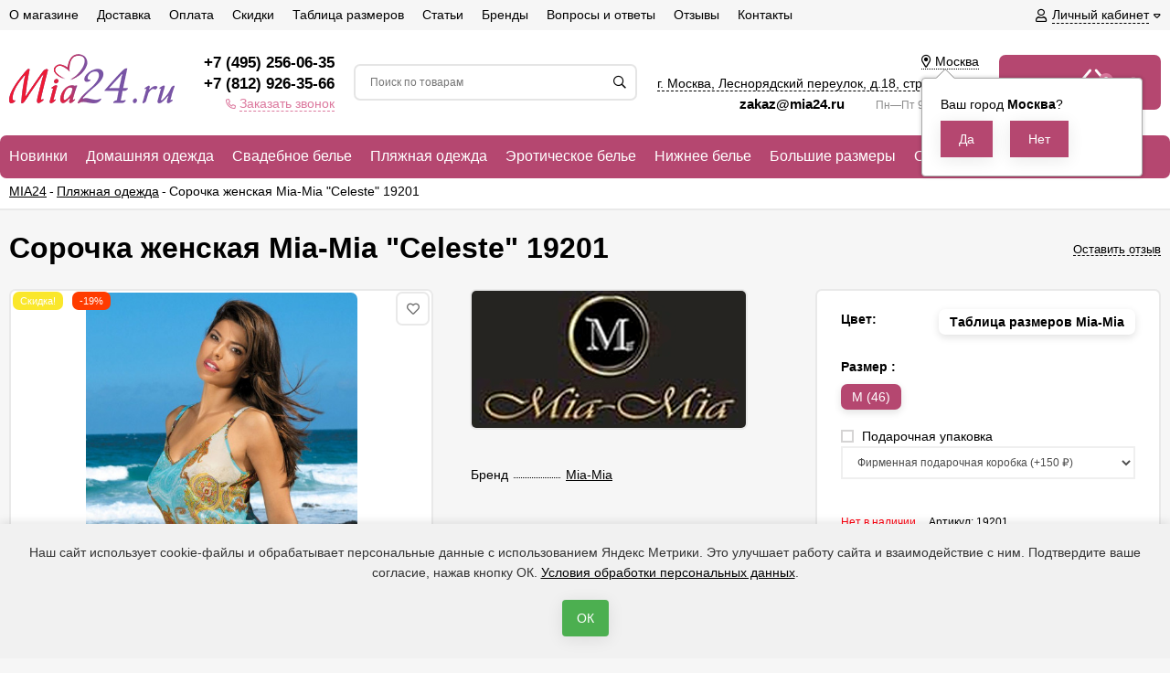

--- FILE ---
content_type: text/html; charset=utf-8
request_url: https://mia24.ru/product/19201-sorochka-zhenskaja-celeste-/
body_size: 45636
content:
<!DOCTYPE html><html lang="ru" ><head prefix="og: http://ogp.me/ns# fb: http://ogp.me/ns/fb# product: http://ogp.me/ns/product#"><meta http-equiv="Content-Type" content="text/html; charset=utf-8" /><meta name="viewport" content="width=device-width, initial-scale=1" /><meta http-equiv="x-ua-compatible" content="IE=edge"><title>Сорочка женская Mia-Mia &quot;Celeste&quot; 19201 – купить по цене 1 750 &amp;#8381; в интернет-магазине mia24.ru</title><meta name="Keywords" content="Сорочка женская Mia-Mia Celeste 19201, S (44), голубой, M (46), голубой, L (48), голубой, Пляжная одежда" /><meta name="Description" content="Сорочка женская Mia-Mia &quot;Celeste&quot; 19201 в каталоге на сайте mia24.ru. Осуществляем доставку по Москве, СПб и всей территории России" /><link rel="canonical" href="https://mia24.ru/product/19201-sorochka-zhenskaja-celeste-/" /><link rel="icon" href="/wa-data/public/site/themes/euroshop/favicon.svg" type="image/svg+xml"><!-- rss --><link rel="alternate" type="application/rss+xml" title="Интернет-магазин женского белья Миа24" href="https://mia24.ru/blog/rss/"><!-- <link href="/wa-data/public/site/themes/euroshop/fontawesome.min.css" rel="stylesheet" /> --><!-- <link href="/wa-data/public/site/themes/euroshop/vendor.css" rel="stylesheet" /> перенесено в euroshop.site.min.css--><link href="/wa-data/public/site/themes/euroshop/euroshop.site.min.css?=v1.2" rel="stylesheet" /><!-- <link href="/wa-data/public/site/themes/euroshop/euroshop.custom.css" rel="stylesheet" /> --><style>
a:hover{color:#DC799E}._button,._button-link,button,input[type=button],input[type=submit]{background:#B54770;color:#ffffff}._button-link:hover,._button:hover,button:hover,input[type=button]:hover,input[type=submit]:hover{background:#B54770;color:#ffffff}.icon10.star-hover:before,.icon10.star:before{color:#DC799E}.icon10.star-half:before{color:#DC799E}.icon10.star-empty:before{color:#DC799E}.icon16.star-hover:before,.icon16.star:before{color:#DC799E}.icon16.star-half:before{color:#DC799E}.icon16.star-empty:before{color:#DC799E}.icon16.color{color:#DC799E}._title:before{background-color:#B54770}._title:after{background-color:#B54770}._icon-link{color:#DC799E}.e-style-h1:before{background-color:#B54770}.e-style-h1:after{background-color:#B54770}.e-style-h1-clear__fa{color:#DC799E}.e-block-column__title._icon:before{background-color:#B54770;color:#ffffff}.e-block-column__title:before{background-color:#B54770}.e-block-column__title:after{background-color:#B54770}.e-block-column__switch-link{color:#DC799E}.e-block-column__switch-text{border-bottom:1px dashed #DC799E}.badge.hot{background-color:#DC799E}.mfp-close-btn-in .mfp-close:hover:before{color:#DC799E}.mfp-arrow-left:hover,.mfp-arrow-right:hover{color:#DC799E}.subscribe-btn,.unsubscribe-btn{color:#DC799E}.admin-quick-links__el{background:#DC799E}.profile-head-edit a{color:#DC799E}.pages li.selected a{color:#DC799E}.icon16.remove:before{color:#DC799E}.swipebox-thumbs_el.active{border:2px solid #B54770}.e-auth._open .e-auth__open-link{color:#DC799E}.e-auth._open .e-auth__open-name{border-bottom:1px dashed #DC799E}.e-cart-mini{background-color:#B54770}.e-cart-mini__link{color:#ffffff}.e-cart-mini__link:hover{color:#ffffff}.e-cart-mini__count{background-color:#DC799E}.e-catalog-side__head-link{background-color:#B54770;color:#ffffff}.e-catalog-side__head-link:hover{color:#ffffff}.e-catalog-side__link._selected{color:#DC799E}.e-catalog-side__link:hover:before{background-color:#DC799E}.e-catalog-side__expand{color:#DC799E}.e-catalog-side__sub-link._selected{color:#DC799E}.e-catalog-side_menu .e-catalog-side__sub-link:before{color:#DC799E}.e-catalog-side__sub-expand{color:#DC799E}.e-catalog-drop__head-link{background-color:#B54770;color:#ffffff}.e-catalog-drop__head-link:hover{color:#ffffff}.e-catalog-drop__link:hover:before{background-color:#DC799E}.e-catalog-drop__expand{color:#DC799E}.e-catalog-drop-list__arrow{color:#DC799E}.e-contact-page__icon{background-color:#B54770;color:#ffffff}.e-controls-button__item.checked:not(.disabled){background-color:#B54770;color:#ffffff}.e-fixed-panel._right .e-fixed-panel__count{background-color:#DC799E}.e-fixed-panel._right .e-fixed-panel-extra__list{border-color:#DC799E}.e-fixed-panel._right .e-fixed-panel__msg{border-color:#DC799E}.e-fixed-panel._bottom .e-fixed-panel__count{background-color:#DC799E}.e-fixed-panel._bottom .e-fixed-panel-extra__list{border-color:#DC799E}.e-logo__text span{color:#B54770}.e-header-contacts__callback{color:#DC799E}.e-info-blocks-column__icon{background-color:#B54770;color:#ffffff}.e-info-blocks__icon{background-color:#B54770;color:#ffffff}.e-list__title:before{background-color:#B54770}.e-list__title:after{background-color:#B54770}.e-menu-timeline__year-link{background:#B54770;color:#ffffff}.e-menu-timeline__year-link:hover{color:#ffffff}.e-menu__item:hover .e-menu__link{color:#DC799E}.e-menu__item:hover .e-menu__expand{color:#DC799E}.e-moveup__wrap:before{background-color:#DC799E}.e-news-list__date{color:#DC799E}.e-news-list__title:hover{color:#DC799E}.e-news-list__button{background-color:#B54770;color:#ffffff}.e-news-list__button:hover{color:#ffffff}.e-popup-contacts__callback{color:#DC799E}.e-popup-contacts__callback span{border-color:#DC799E}.e-search-simple._position .e-search-simple__open{color:#DC799E}.e-search-simple__result-wrap{border-top-color:#B54770}.shop-sk-callback-block .mfp-close:hover{color:#DC799E}.shop-sk-callback__slider .ui-slider-range{background-color:#B54770}.shop-sk-oneclick-block .mfp-close:hover{color:#DC799E}.shop-sk-oneclick-final__coupon-link:hover{border-bottom-color:#DC799E}.shop-sk-oneclick-final__coupon-apply:hover{border-bottom-color:#DC799E}.shop-sk-oneclick-final__coupon-clear:hover{border-bottom-color:#DC799E}a.e-subscribe-mail__button{color:#ffffff}a.e-subscribe-mail__button{color:#ffffff}a.e-subscribe-mail__button:hover{color:#ffffff}
</style><script>var euroConfigGlobal = {transformWidth : 960,searchUrl: "/search/",lastViewLength: "8",action: "product",cartAddedStyle: "1",cartRedirect: "",cartLink: "/order/",filterSubcategory: "1",priceZero: "1",priceZeroName: "Цена по запросу",maskSelectors: "input[type='phone'],input[name*='phone'], .js-login-form-fields-block input[placeholder='Телефон']",maskReg: "+7(###)###-##-##"}</script><!-- <link href="/wa-data/public/shop/themes/euroshop/euroshop.shop.min.css" rel="stylesheet"/> перенесено в euroshop.site.min.css--><style>
.e-cart-item__sku{background-color:#DC799E}.cart a.inline-link{color:#DC799E}.e-cart-coupon__submit i{color:#DC799E}.e-cart-results__buttons input[type=button]{border-color:#DC799E;color:#DC799E}.e-catalog-list__other-link{color:#DC799E}.e-category-text__more{color:#DC799E}.e-checkout-header__link.current{color:#DC799E}.e-checkout-header__link.current:hover{color:#DC799E}.compare-diff-all li.selected{background-color:#B54770}.compare-title__clear:before{color:#DC799E}.compare-title__link{color:#DC799E}.compare-title__link:hover{color:#DC799E}.e-filter__title:before{color:#DC799E}.e-filter__show-link{color:#DC799E}.e-filter__show-text{border-bottom-color:#DC799E}.e-filter__range-slider .ui-slider-handle{background-color:#B54770}.wa-order-cart-wrapper .wa-cart-details .wa-coupon-section .wa-button{color:#ffffff!important}.wa-order-cart-wrapper .wa-cart-details .wa-price-section .wa-price-discount{color:#DC799E!important}.s-order-section>.s-section-header .s-delete-button:hover{color:#DC799E}.s-order-section>.s-section-header .s-delete-button:hover /*.s-delete-icon{fill:#DC799E}*/._button-link.gray,._button.gray,button.gray,input[type=button].gray,input[type=submit].gray{color:#ffffff}.wa-link{color:#DC799E!important}.wa-rating-wrapper .wa-icon{color:#DC799E}.wa-product-edit-dialog .wa-cart-section .wa-features-wrapper .wa-feature-wrapper:not(.color) .wa-variants-list .wa-variant.selected{background-color:#B54770!important;border:none!important;text-shadow:none!important;color:#ffffff!important}.e-photo-gallery__button{background-color:#B54770;color:#ffffff}.e-photo-gallery__button:hover{color:#ffffff}.e-product-info__anchor-review:hover{border-bottom-color:#DC799E}.e-products-image__icon._active{color:#DC799E}.e-product-previews__item._selected{border-color:#B54770}.e-product-content__anchor-link:hover .e-product-content__anchor-text{border-bottom-color:#DC799E}.e-product-selections__more:hover span{border-bottom-color:#DC799E}.e-product-selections .inline-select.button a.selected{background-color:#B54770;color:#ffffff}.e-product-one-click__link:hover{color:#DC799E}.e-product-one-click__link:hover .e-product-one-click__text{border-bottom-color:#DC799E}.e-product-actions__add{background-color:#B54770;color:#ffffff}.e-product-tabs._loading .e-product-tabs__item:first-child,.e-product-tabs__item._active{background-color:#B54770;color:#ffffff}.e-reviews__stars{color:#DC799E}.e-reviews-detail__filling{background:#B54770}.e-reviews-detail__stars i{color:#DC799E}.e-reviews-list__response{background-color:#DC799E}.e-reviews-list__response:hover{background-color:#DC799E}.e-products-card__add{background-color:#B54770;color:#ffffff}.e-products-card__add:hover{color:#ffffff}.e-products-card__one-click:hover{color:#DC799E}.e-products-card__one-click:hover .e-products-card__one-text{border-bottom-color:#DC799E}.e-products-card__favorite._active{color:#DC799E}._no-touch .e-products-card__item-wrap:hover .e-products-card__favorite._active{color:#DC799E}._touchscreen .e-products-card__favorite._active{color:#DC799E}.e-products-card__compare._active{color:#DC799E}._no-touch .e-products-card__item-wrap:hover .e-products-card__compare._active{color:#DC799E}._touchscreen .e-products-card__compare._active{color:#DC799E}._no-touch .e-products-list__icon._active{color:#DC799E}._touchscreen .e-products-list__icon._active{color:#DC799E}.e-products-list__add{background-color:#B54770;color:#ffffff}.e-products-list__add:hover{color:#ffffff}.e-products-list__one-click:hover{color:#DC799E}.e-products-list__one-click:hover .e-products-list__one-text{border-bottom-color:#DC799E}.e-products-tbl__add{background-color:#B54770;color:#ffffff}.e-products-tbl__add:hover{color:#ffffff}.e-products-tbl__one-click:hover{color:#DC799E}.e-products-tbl__one-click:hover .e-products-tbl__one-text{border-bottom-color:#DC799E}.e-reviews-carousel__label{background-color:#B54770;color:#ffffff}.e-slider__general._promos .owl-nav div:hover{color:#DC799E}.e-slider__general .owl-dot.active span:before{border-top-color:#DC799E}.e-slider__product-cart{background-color:#B54770;color:#ffffff}.e-slider__product-cart:hover{color:#ffffff}.e-slider__promo-block{border-bottom-color:#B54770}#storequickorder .icon16.close:hover{color:#DC799E}.e-tile-gallery._tile-active .e-tile-gallery__item:hover:before{background:#DC799E}.e-promo-card__timer{color:#DC799E}.e-promo-card__timer-number{color:#DC799E}.e-orders-list__number:hover{color:#DC799E}
</style><!-- robots start --><!-- robots end -->
<style>.badge.bestseller{background-color: #85f543;}.badge.new{background-color: #faadf5;}.badge.low-price{background-color: #fae72c;}.badge.percent{background-color: #ff3c00;}.e-products-card__name{height: 50px;}.e-info-massage{color: #d4b5b5;}.e-info-massage__text a{color: #d4b5b5;}.e-catalog__wrap{background-color: #B54770;}.e-catalog-mobile__top{background-color: #B54770;}.e-catalog__link{color: #ffffff;}.e-catalog__brands-link{color: #ffffff;}.e-catalog__item:hover .e-catalog__link{color: #ffffff;}.e-catalog__brands-title:hover .e-catalog__brands-link{color: #ffffff;}.e-catalog-mobile__open{color: #ffffff;}.e-catalog-mobile__open{color: #ffffff;}.e-catalog__item:hover{box-shadow: inset 0 0 100px rgba(255,255,255,0.18);}.e-block-column .menu-v li:nth-child(12) ~ li{display: none;}.e-fixed-panel._right, .e-fixed-panel._bottom, .e-fixed-panel._right .e-fixed-panel__item, .e-fixed-panel._right .e-fixed-panel-extra__item{background: #313131;}.e-fixed-panel._right, .e-fixed-panel._right a, .e-fixed-panel._right .e-fixed-panel__item, .e-fixed-panel._right .e-fixed-panel-extra__item, .e-fixed-panel._bottom, .e-fixed-panel._bottom a, .e-fixed-panel._bottom .e-fixed-panel__item:hover, .e-fixed-panel._bottom .e-fixed-panel-extra__item, .e-fixed-panel._bottom .e-fixed-panel__icon{color: #eeeeee;}.e-fixed-panel._right .e-fixed-panel-extra__drop-name, .e-fixed-panel._bottom .e-fixed-panel-extra__drop-name{border-bottom: 1px dashed #eeeeee;}</style><meta name='wmail-verification' content='2130d39abfa67cd0a2434f260c7ad29a' />

<meta name="yandex-verification" content="584d962c7655a60b" />

<script type="text/javascript">window._ab_id_=159049</script>
<script src="https://cdn.botfaqtor.ru/one.js"></script>
<!-- <link href="/wa-data/public/site/themes/euroshop/euroshop.custom.css" rel="stylesheet" /> --><style>#advancedservices_plugin_popup { width: 400px; height: 400px; border-radius: 4px; border: 1px #ccc solid; background: #fff; position: fixed; overflow: scroll; left: 45%; padding: 14px 14px; display: none; opacity: 0; z-index: 20; margin-top: -150px; margin-left: -150px;}#advancedservices_plugin_popup #advancedservices_plugin_close { position: absolute; top: 7px; right: 8px; cursor: pointer; display: block; width: 21px; height: 21px; }#advancedservices_plugin_overlay { display: none; width: 100%; height: 100%; background-color: #000; position: fixed; -moz-opacity: 0.8; filter: alpha(opacity=80); opacity: 0.7; top: 0; left: 0; cursor: pointer; z-index: 11; }.advancedservices_plugin_icon { text-align: center; background: black; color: white; margin-left: 3px; font-size: 12px; display: inline-block; width: 16px; height: 16px; line-height: 18px; text-decoration: none !important; }.advancedservices_plugin_icon:visited { color: white !important; }.advancedservices_plugin_icon:hover { color: orange !important; }.advancedservices_plugin_object_input { display: none; }.advancedservices_plugin_imageblock img { max-width: 475px; }.advancedservices_plugin_textblock { word-wrap: break-word;padding: 0px 5px; }.advancedservices_plugin_textblock img { max-width: 85%; }.advancedservices_plugin_textblock p { overflow: auto; max-height: 400px}</style><script src="/wa-data/public/site/themes/euroshop/vendor.min.js"></script><!-- <script src="/wa-data/public/site/themes/euroshop/critical.min.js"></script> --><!-- plugin hook: 'frontend_head' -->    <script src="/wa-content/js/jquery-plugins/jquery.cookie.js" defer></script>
<script src="/wa-apps/shop/plugins/ecommerce/assets/frontend.bundle.js?v=2.9.3" defer></script>
<script>
	(function () {
        var init_deferred = window.ecommerce_plugin_init_deferred = window.ecommerce_plugin_init_deferred || jQuery.Deferred();

		var load_deferred = window.ecommerce_plugin_load_deferred = window.ecommerce_plugin_load_deferred || jQuery.Deferred();
		var plugin_instance_init = jQuery.Deferred();

					plugin_instance_init.then(function () {
				init_deferred.resolve();
			});
		
		$(function () {
			load_deferred.then(function() {
				var ecommerce_state = {"cart_items":[],"is_admin_page":false,"currency":"RUB","cart_add_url":"\/cart\/add\/","cart_save_url":"\/cart\/save\/","cart_delete_url":"\/cart\/delete\/","order_cart_save_url":"\/order\/cart\/save\/","ecommerce_prepare_sku_detail_url":"\/ecommerce_prepare_data\/sku_detail\/","ecommerce_prepare_add_to_cart_url":"\/ecommerce_prepare_data\/add_to_cart\/","ecommerce_prepare_remove_from_cart_url":"\/ecommerce_prepare_data\/remove_from_cart\/","ecommerce_prepare_change_cart_url":"\/ecommerce_prepare_data\/change_cart\/","ecommerce_prepare_products_list":"\/ecommerce_prepare_data\/products_list\/","yandex_purchase_log_url":"\/ecommerce_datalog\/yandex_purchase\/","plugin_config":{"is_plugin_enabled":true,"is_yandex_data_sending_enabled":true,"is_yandex_data_log_enabled":false,"yandex_counter_id":"","yandex_new_order_goal_id":"50267878","is_dynamic_mytarget_remarketing_enabled":false,"is_mytarget_enabled":false,"mytarget_counter_id":"","mytarget_feed_id":"","mytarget_format_id":"MYTARGET_PRODUCT_ID"}};

				window.initEcommercePlugin(ecommerce_state);

				plugin_instance_init.resolve();

                var ecommerce_plugin = window.getEcommercePluginInstance();

                if (ecommerce_plugin._mytarget_ecommerce) {
                    if (window.location.pathname == '/') {
                        ecommerce_plugin._mytarget_ecommerce.setPageType('home');
                        ecommerce_plugin._mytarget_ecommerce.includeMytargetDynamicRemarketing();
                    }
                }
			});
		});
	})();
</script><link rel='stylesheet' href='/wa-data/public/shop/plugins/itemsets/css/itemsetsFrontend.css'>
                <style type='text/css'>
                    i.itemsets-pl.loader { background: url(/wa-apps/shop/plugins/itemsets/img/loader.gif) no-repeat; width: 43px; height: 11px; display: inline-block; }
                </style>
                <script type='text/javascript' src='/wa-apps/shop/plugins/itemsets/js/itemsetsFrontend.js'></script>
                <script type='text/javascript' src='/wa-data/public/shop/plugins/itemsets/js/itemsetsFrontendLocale.js'></script>
                <script type='text/javascript'>
                    (function($) { 
                        $(function() {
                            $.itemsetsFrontend.init();
                        });
                    })(jQuery);
                </script><link href='/wa-apps/shop/plugins/cityselect/css/suggestions.20.min.css?v=2.0.4' rel='stylesheet'><script src='/wa-apps/shop/plugins/cityselect/js/jquery.suggestions.20.min.js?v2.0.4'></script><link href='/wa-apps/shop/plugins/cityselect/css/frontend.min.css?v=2.0.4' rel='stylesheet'><script src='/wa-apps/shop/plugins/cityselect/js/frontend.min.js?v=2.0.4'></script><script>function init_shop_cityselect(){
shop_cityselect.location={"country":"rus","city":"\u041c\u043e\u0441\u043a\u0432\u0430","region":"77","zip":"101000","constraints_street":"","need_detect":true};
shop_cityselect.route_params={"app":"shop","theme":"euroshop","theme_mobile":"euroshop","checkout_version":"2","locale":"ru_RU","ssl_all":"1","title":"\u0418\u043d\u0442\u0435\u0440\u043d\u0435\u0442-\u043c\u0430\u0433\u0430\u0437\u0438\u043d \u0436\u0435\u043d\u0441\u043a\u043e\u0439 \u0434\u043e\u043c\u0430\u0448\u043d\u0435\u0439 \u043e\u0434\u0435\u0436\u0434\u044b mia24.ru","meta_keywords":"\u0436\u0435\u043d\u0441\u043a\u0438\u0439 \u0445\u0430\u043b\u0430\u0442 \u0438\u043d\u0442\u0435\u0440\u043d\u0435\u0442 \u043c\u0430\u0433\u0430\u0437\u0438\u043d \u043f\u0438\u0436\u0430\u043c\u0430 \u0442\u0443\u043d\u0438\u043a\u0430 \u0441\u043e\u0440\u043e\u0447\u043a\u0430 \u0434\u043e\u043c\u0430\u0448\u043d\u044f\u044f \u043e\u0434\u0435\u0436\u0434\u0430 \u041c\u043e\u0441\u043a\u0432\u0430","meta_description":"\u041c\u0430\u0433\u0430\u0437\u0438\u043d \u0436\u0435\u043d\u0441\u043a\u043e\u0439 \u0434\u043e\u043c\u0430\u0448\u043d\u0435\u0439 \u043e\u0434\u0435\u0436\u0434\u044b: \u0445\u0430\u043b\u0430\u0442\u044b, \u043f\u0438\u0436\u0430\u043c\u044b, \u0442\u0443\u043d\u0438\u043a\u0438 \u0438 \u0441\u043e\u0440\u043e\u0447\u043a\u0438. \u0420\u0430\u0431\u043e\u0442\u0430\u0435\u043c \u043f\u043e \u0421\u041f\u0431, \u041c\u043e\u0441\u043a\u0432\u0435 \u0438 \u0432\u0441\u0435\u0439 \u0420\u043e\u0441\u0441\u0438\u0438","og_title":"","og_image":"","og_video":"","og_description":"","og_type":"","og_url":"","url_type":"1","products_per_page":"","type_id":"0","currency":"RUB","public_stocks":"0","drop_out_of_stock":"1","payment_id":"0","shipping_id":"0","ssl":"1","checkout_storefront_id":"a9dbf4b4b24c127849f54cc9dc94164d","product_url":"19201-sorochka-zhenskaja-celeste-","module":"frontend","action":"product","cityselect__url":"product\/19201-sorochka-zhenskaja-celeste-\/"};
shop_cityselect.countries=[];
shop_cityselect.iso2to3={"RU":"rus"};
shop_cityselect.language='ru';
shop_cityselect.init('e9387118ac705710732463d485ff0f7aff2574f7','/','/wa-apps/shop/plugins/cityselect/js/fancybox/','city-settlement','auto',1,0,0);
        } if (typeof shop_cityselect !== 'undefined') { init_shop_cityselect() } else { $(document).ready(function () { init_shop_cityselect() }) }</script><meta property="og:type" content="product" />
<meta property="og:url" content="https://mia24.ru/product/19201-sorochka-zhenskaja-celeste-/" />
<meta property="og:title" content="Сорочка женская Mia-Mia &quot;Celeste&quot; 19201 | Mia24.ru" />
<meta property="og:locale" content="ru_RU" />
<meta property="product:price:amount" content="1750" />
<meta property="product:price:currency" content="RUB" />
<meta property="product:condition" content="new" />
<meta property="og:site_name" content="mia24.ru" />
<meta property="og:updated_time" content="2021-11-04 17:56:45" />
<meta property="og:image" content="https://mia24.ru/wa-data/public/shop/products/98/10/1098/images/331/331.750x0.jpg" />
<meta property="product:availability" content="out of stock" />
<meta property="product:category" content="Пляжная одежда" />
<meta property="twitter:card" content="summary_large_image" />
<meta property="twitter:title" content="Сорочка женская Mia-Mia &quot;Celeste&quot; 19201 | Mia24.ru" />
<meta property="twitter:url" content="https://mia24.ru/product/19201-sorochka-zhenskaja-celeste-/" />
<meta property="twitter:image" content="https://mia24.ru/wa-data/public/shop/products/98/10/1098/images/331/331.750x0.jpg" />
<style>.hideskus-disabled,.hideskus-radio-disabled,.hideskus-not-exist,select.hideskus-disabled option.hideskus-disabled{cursor:default;background:rgba(239,239,239,.8);color:#c4c4c4;opacity:.4;filter:alpha(opacity=40)}select.hideskus-disabled option{background:#fff;color:#000}.hideskus-radio-disabled{background:none}.hideskus-option-hide{background:#fff;/*color:#fff*/}</style><script src='/wa-apps/shop/plugins/hideskus/js/hideskus.js?v=1.2.1'></script><script>(function($){$.hideskusPlugin.locale='ru_RU';$.hideskusPlugin.init({"update_time":"1","hide_not_existent":"0","hide_not_in_stock":"0","go_to_available":"0","delay":"0","css":".hideskus-disabled,.hideskus-radio-disabled,.hideskus-not-exist,select.hideskus-disabled option.hideskus-disabled{cursor:default;background:rgba(239,239,239,.8);color:#c4c4c4;opacity:.4;filter:alpha(opacity=40)}select.hideskus-disabled option{background:#fff;color:#000}.hideskus-radio-disabled{background:none}.hideskus-option-hide{background:#fff;\/*color:#fff*\/}"});})(jQuery);</script><script src='/wa-apps/shop/plugins/arrived/js/main.js?v3.2.2'></script>
		<script type='text/javascript'> var arrived_ignore_stock_count = 0; </script>
		<link rel='stylesheet' href='/wa-apps/shop/plugins/arrived/css/main.css?v3.2.2' /><!-- end_plugin hook: 'frontend_head' --><!--[if lt IE 9]><script>document.createElement('header');document.createElement('nav');document.createElement('section');document.createElement('article');document.createElement('aside');document.createElement('footer');document.createElement('figure');document.createElement('hgroup');document.createElement('menu');</script><![endif]-->
    <!--link href="/wa-data/public/shop/plugins/belllight/css/belllight.css" rel="stylesheet" /-->
    <script defer src="/wa-data/public/shop/plugins/belllight/js/belllight.js"></script><link href="/wa-data/public/site/themes/euroshop/custom.css?v11" rel="stylesheet" /><script src="/wa-data/public/site/themes/euroshop/custom.js?v11"></script></head><body class="_no-touch _font-arial _is-panel"><div class="e-main js-main"><div class="e-header-top"><div class="e-header-top__wrap _wrapper"><div class="e-auth js-auth"><div class="e-auth__open"><a href="/login/" class="e-auth__open-link js-auth-open-link"><i class="fas fa-user e-auth__open-icon"></i><span class="e-auth__open-name">Личный кабинет</span><i class="fas fa-caret-down e-auth__open-caret"></i></a></div><div class="e-auth__block"><div class="e-auth__block-wrap"><div class="e-auth__top"><a href="/login/" class="e-auth__top-button _button js-popup-open" data-id="login" data-callback="popupLogin" data-callback-param="login">Вход</a>&nbsp;&nbsp;&nbsp;&nbsp;&nbsp;<a href="/signup/" class="e-auth__top-link" data-id="login" data-callback="popupLogin" data-callback-param="signup">Зарегистрироваться</a></div><div class="e-auth__middle js-auth-links-popup"><ul class="pages"><li class="shop "><a href="/my/orders/">Мои заказы</a></li><li class="shop "><a href="/my/profile/">Мой профиль</a></li><!-- plugin hook: 'frontend_my_nav' --></ul></div></div></div></div><div class="e-menu js-menu _overflow"><ul class="e-menu__list js-menu-list"><li class="e-menu__item js-menu-item"><a href="/about/o-magazine/" class="e-menu__link" target="_self"><span class="e-menu__name">О магазине</span></a></li><li class="e-menu__item js-menu-item"><a href="/about/dostavka/" class="e-menu__link" target="_self"><span class="e-menu__name">Доставка</span></a></li><li class="e-menu__item js-menu-item"><a href="/about/oplata/" class="e-menu__link" target="_self"><span class="e-menu__name">Оплата</span></a></li><li class="e-menu__item js-menu-item"><a href="/about/skidki-i-aktsii/" class="e-menu__link" target="_self"><span class="e-menu__name">Скидки</span></a></li><li class="e-menu__item js-menu-item"><a href="/about/tablitsa-razmerov/" class="e-menu__link" target="_self"><span class="e-menu__name">Таблица размеров</span></a></li><li class="e-menu__item js-menu-item"><a href="/blog/" class="e-menu__link" target="_self"><span class="e-menu__name">Статьи</span></a></li><li class="e-menu__item js-menu-item"><a href="/brand/" class="e-menu__link" target="_self"><span class="e-menu__name">Бренды</span></a></li><li class="e-menu__item js-menu-item"><a href="/about/voprosy-i-otvety/" class="e-menu__link" target="_self"><span class="e-menu__name">Вопросы и ответы</span></a></li><li class="e-menu__item js-menu-item"><a href="/reviews/" class="e-menu__link" target="_self"><span class="e-menu__name">Отзывы</span></a></li><li class="e-menu__item js-menu-item"><a href="/about/kontakty/" class="e-menu__link" target="_self"><span class="e-menu__name">Контакты</span></a></li><li class="e-menu__item e-menu__item_else js-menu-else _hide"><a href="javascript:void(0)" class="e-menu__link"><span class="e-menu__name">Еще</span><i class="fas fa-caret-down e-menu__expand"></i></a><div class="e-menu__sub js-menu-sub"><ul class="e-menu__sub-list js-menu-sub-list"></ul></div></li></ul></div></div></div><div class="e-header js-header"><div class="e-header__wrap _wrapper"><div class="e-header__list"><div class="e-header__row"><div class="e-header__left"><div class="e-logo"><a href="/" class="e-logo__link"><span class="e-logo__block"><img data-responsiveimages="[375,720,960,1280,1366,1920]"  class="e-logo__img js-logo-img" src="/wa-data/public/site/themes/euroshop/img/logo.png?v1594647303" data-at2x="/wa-data/public/site/themes/euroshop/img/logo@2x.png?v1594647303" alt="Интернет-магазин женского белья Миа24" id="logo" class="e-logo__img js-logo-img" src="/wa-data/public/site/themes/euroshop/img/logo.png?v1594647303" data-at2x="/wa-data/public/site/themes/euroshop/img/logo@2x.png?v1594647303" alt="Интернет-магазин женского белья Миа24" id="logo"></span></a></div></div><div class="e-header__center"><div class="e-header__center-table"><div class="e-header__center-row"><div class="e-header__center-delim">&nbsp;</div><div class="e-header__center-cell e-header__center-cell_contacts"><div class="e-header-contacts"><a href="javascript:void(0)" class="e-header-contacts__open js-popup-open" data-id="contacts"><i class="fas fa-phone"></i></a><div class="e-header-contacts__wrap"><div class="e-header-contacts__phone"><a href="tel:+74952560635">+7 (495) 256-06-35</a></div><div class="e-header-contacts__phone"><a href="tel:+78129263566">+7 (812) 926-35-66</a></div><a class="callback e-header-contacts__callback" rel="nofollow" href="#"><i class="fas fa-phone"></i><span class="callback inline-link">Заказать звонок</span></a></div></div>
</div><div class="e-header__center-delim">&nbsp;</div><div class="e-header__center-cell e-header__center-cell_search"><div class="e-search-simple js-search-simple"><a href="javascript:void(0)" class="e-search-simple__open js-search-simple-open"><i class="fas fa-search"></i></a><div class="e-search-simple__wrap"><div class="e-header-search__form"><form method="get" action="/search/"><input type="text" class="e-search-simple__input js-search-simple-input _is-ajax"  autocomplete="off" name="query" value="" placeholder="Поиск по товарам" /><i class="fas fa-search e-search-simple__loop" onclick="$(this).closest('form').submit()"></i><div class="e-search-simple__result js-search-simple-result"></div></form></div></div></div></div><div class="e-header__center-delim">&nbsp;</div><div class="e-header__center-cell e-header__center-cell_addresses"><div class="e-header-addresses"><div class="e-header-addresses__item"><div class="b-cityselect__wrapper b-cityselect__wrapper--euroshop "><a href="#" class="b-cityselect__city i-cityselect__city_change"><i class="fas fa fa-map-marker fa-map-marker-alt"></i> <span class="i-cityselect__city">Москва</span></a><div class="b-cityselect__notifier b-cityselect__notifier--euroshop"><div class="b-cityselect__notifier_triangle"></div><div class="b-cityselect__notifier_title">Ваш город <b class="i-cityselect__city">Москва</b>?</div><div class="b-cityselect__notifier_buttons nowrap"><input type="button" class="btn btn-primary uni-btn uni-btn--red b-cityselect__city_yes i-cityselect__city_yes" value="Да"> <input type="button" class="b-cityselect__city_no btn btn-default gray uni-btn i-cityselect__city_no" value="Нет"></div></div><script>if (typeof shop_cityselect !== 'undefined') { shop_cityselect.detect() } else { document.addEventListener("DOMContentLoaded", function() { shop_cityselect.detect() }) }</script></div></div><div class="e-header-addresses__item"><a class="inline-link js-open-map" href="https://yandex.ru/map-widget/v1/?um=constructor%3Ab3684d3a73582e84a7087fa831ad7b3e158ed58e33b3d4a8e549a95f374c12cb&amp;source=constructor">г. Москва, Леснорядский переулок, <span class="no-wrap">д.18</span>, <span class="no-wrap">стр.2</span>, <span class="no-wrap">этаж 1</span></a></div><div class="e-header-addresses__small"><a style="margin-right: 2em; font-size: 15px; font-weight: 700; text-decoration: none;" href="mailto:zakaz@mia24.ru">zakaz@mia24.ru </a> Пн—Пт 9:00—21:00</div></div></div><div class="e-header__center-delim">&nbsp;</div></div></div></div><div class="e-header__right"><div class="e-header__right-wrap"><div class="e-cart-mini js-cart-mini" data-url="/cart/" data-empty-title="0 &#8381;"><a class="e-cart-mini__link" href="/order/"><div class="e-cart-mini__left"><span class="cart-text">Корзина</span><i class="far fa-shopping-basket e-cart-mini__icon"></i><span class="e-cart-mini__count js-cart-mini-count">0</span></div><div class="e-cart-mini__right"><span class="e-cart-mini__price js-cart-mini-amount">0 &#8381;</span></div></a><div class="e-cart-mini__filling js-cart-mini-filling"></div></div></div></div></div></div></div></div><!-- plugin hook: 'frontend_header' --><div class="e-catalog js-catalog _type-tree _is-lazy" data-shadow="" data-delay="150" data-lazy="open"><div class="e-catalog__wrap _wrapper"><ul class="e-catalog__list js-catalog-list _overflow"><li class="e-catalog__item js-catalog-item _hide _tree" data-id="618"><a href="/category/novinki/" class="e-catalog__link"><span class="e-catalog__name">Новинки</span></a></li><li class="e-catalog__item js-catalog-item _hide _tree" data-id="595"><a href="/category/domashnjaja-odezhda/" class="e-catalog__link"><span class="e-catalog__name">Домашняя одежда</span></a><div class="e-catalog__tree js-catalog-sub" data-id="595"><div class="e-catalog__tree-wrap"><div class="e-catalog-tree _cols2 js-catalog-tree"><ul class="e-catalog-tree__list js-catalog-tree-list"><li class="e-catalog-tree__item js-catalog-tree-item" data-sub-id="558"><a href="/category/belyo-mia/" class="e-catalog-tree__link js-catalog-tree-link"><span class="e-catalog-tree__name">Белье Mia</span></a></li><li class="e-catalog-tree__item js-catalog-tree-item" data-sub-id="575"><a href="/category/zhenskie-halaty/" class="e-catalog-tree__link js-catalog-tree-link"><span class="e-catalog-tree__name">Халаты</span><span class="e-catalog-tree__arrow"><i class="fa fa-caret-right" aria-hidden="true"></i></span></a><div class="e-catalog-tree__subs js-catalog-tree-subs"><div class="e-catalog-tree _cols2 js-catalog-tree"><ul class="e-catalog-tree__list js-catalog-tree-list"><li class="e-catalog-tree__item js-catalog-tree-item" data-sub-id="848"><a href="/category/zhenskie-halaty/kruzhevnye/" class="e-catalog-tree__link js-catalog-tree-link"><span class="e-catalog-tree__name">Кружевные</span></a></li><li class="e-catalog-tree__item js-catalog-tree-item" data-sub-id="997"><a href="/category/zhenskie-halaty/shelkovye/" class="e-catalog-tree__link js-catalog-tree-link"><span class="e-catalog-tree__name">Шелковые</span></a></li><li class="e-catalog-tree__item js-catalog-tree-item" data-sub-id="1003"><a href="/category/zhenskie-halaty/hlopkovye/" class="e-catalog-tree__link js-catalog-tree-link"><span class="e-catalog-tree__name">Хлопковые</span></a></li><li class="e-catalog-tree__item js-catalog-tree-item" data-sub-id="844"><a href="/category/zhenskie-halaty/trikotazhnye/" class="e-catalog-tree__link js-catalog-tree-link"><span class="e-catalog-tree__name">Трикотажные</span></a></li><li class="e-catalog-tree__item js-catalog-tree-item" data-sub-id="1010"><a href="/category/velyurovye-halaty/" class="e-catalog-tree__link js-catalog-tree-link"><span class="e-catalog-tree__name">Велюровые</span></a></li><li class="e-catalog-tree__item js-catalog-tree-item" data-sub-id="922"><a href="/category/zhenskie-halaty/teplye/" class="e-catalog-tree__link js-catalog-tree-link"><span class="e-catalog-tree__name">Махровые</span></a></li><li class="e-catalog-tree__item js-catalog-tree-item" data-sub-id="845"><a href="/category/zhenskie-halaty/bambuk/" class="e-catalog-tree__link js-catalog-tree-link"><span class="e-catalog-tree__name">Из бамбука</span></a></li><li class="e-catalog-tree__item js-catalog-tree-item" data-sub-id="1004"><a href="/category/zhenskie-halaty/viskoza/" class="e-catalog-tree__link js-catalog-tree-link"><span class="e-catalog-tree__name">Из вискозы</span></a></li><li class="e-catalog-tree__item js-catalog-tree-item" data-sub-id="847"><a href="/category/zhenskie-halaty/dlinnye/" class="e-catalog-tree__link js-catalog-tree-link"><span class="e-catalog-tree__name">Длинные</span></a></li><li class="e-catalog-tree__item js-catalog-tree-item" data-sub-id="846"><a href="/category/zhenskie-halaty/korotkie/" class="e-catalog-tree__link js-catalog-tree-link"><span class="e-catalog-tree__name">Короткие</span></a></li><li class="e-catalog-tree__item js-catalog-tree-item" data-sub-id="921"><a href="/category/zhenskie-halaty/s-korotkim-rukavom/" class="e-catalog-tree__link js-catalog-tree-link"><span class="e-catalog-tree__name">С коротким рукавом</span></a></li><li class="e-catalog-tree__item js-catalog-tree-item" data-sub-id="841"><a href="/category/zhenskie-halaty/na-pugovicah/" class="e-catalog-tree__link js-catalog-tree-link"><span class="e-catalog-tree__name">На пуговицах</span></a></li><li class="e-catalog-tree__item js-catalog-tree-item" data-sub-id="843"><a href="/category/na-molnii/" class="e-catalog-tree__link js-catalog-tree-link"><span class="e-catalog-tree__name">Женские халаты на молнии</span></a></li><li class="e-catalog-tree__item js-catalog-tree-item" data-sub-id="840"><a href="/category/zhenskie-halaty/kimono/" class="e-catalog-tree__link js-catalog-tree-link"><span class="e-catalog-tree__name">Халаты-кимоно</span></a></li><li class="e-catalog-tree__item js-catalog-tree-item" data-sub-id="936"><a href="/category/zhenskie-halaty/belye/" class="e-catalog-tree__link js-catalog-tree-link"><span class="e-catalog-tree__name">Белые</span></a></li><li class="e-catalog-tree__item js-catalog-tree-item" data-sub-id="937"><a href="/category/zhenskie-halaty/chernye/" class="e-catalog-tree__link js-catalog-tree-link"><span class="e-catalog-tree__name">Черные</span></a></li></ul></div></div></li><li class="e-catalog-tree__item js-catalog-tree-item" data-sub-id="578"><a href="/category/zhenskie-pizhamy/" class="e-catalog-tree__link js-catalog-tree-link"><span class="e-catalog-tree__name">Пижамы</span><span class="e-catalog-tree__arrow"><i class="fa fa-caret-right" aria-hidden="true"></i></span></a><div class="e-catalog-tree__subs js-catalog-tree-subs"><div class="e-catalog-tree _cols2 js-catalog-tree"><ul class="e-catalog-tree__list js-catalog-tree-list"><li class="e-catalog-tree__item js-catalog-tree-item" data-sub-id="862"><a href="/category/zhenskie-pizhamy/letnie/" class="e-catalog-tree__link js-catalog-tree-link"><span class="e-catalog-tree__name">Летние</span></a></li><li class="e-catalog-tree__item js-catalog-tree-item" data-sub-id="858"><a href="/category/zhenskie-pizhamy/shelkovye/" class="e-catalog-tree__link js-catalog-tree-link"><span class="e-catalog-tree__name">Шелковые</span></a></li><li class="e-catalog-tree__item js-catalog-tree-item" data-sub-id="870"><a href="/category/zhenskie-pizhamy/kruzhevnye/" class="e-catalog-tree__link js-catalog-tree-link"><span class="e-catalog-tree__name">Кружевные</span></a></li><li class="e-catalog-tree__item js-catalog-tree-item" data-sub-id="1005"><a href="/category/zhenskie-pizhamy/hlopkovye/" class="e-catalog-tree__link js-catalog-tree-link"><span class="e-catalog-tree__name">Хлопковые</span></a></li><li class="e-catalog-tree__item js-catalog-tree-item" data-sub-id="860"><a href="/category/zhenskie-pizhamy/viskoza/" class="e-catalog-tree__link js-catalog-tree-link"><span class="e-catalog-tree__name">Из вискозы</span></a></li><li class="e-catalog-tree__item js-catalog-tree-item" data-sub-id="859"><a href="/category/zhenskie-pizhamy/trikotazhnye/" class="e-catalog-tree__link js-catalog-tree-link"><span class="e-catalog-tree__name">Трикотажные</span></a></li><li class="e-catalog-tree__item js-catalog-tree-item" data-sub-id="873"><a href="/category/zhenskie-pizhamy/s-brukami/" class="e-catalog-tree__link js-catalog-tree-link"><span class="e-catalog-tree__name">С брюками</span></a></li><li class="e-catalog-tree__item js-catalog-tree-item" data-sub-id="872"><a href="/category/zhenskie-pizhamy/s-shortami/" class="e-catalog-tree__link js-catalog-tree-link"><span class="e-catalog-tree__name">С шортами</span></a></li><li class="e-catalog-tree__item js-catalog-tree-item" data-sub-id="871"><a href="/category/zhenskie-pizhamy/s-bridzhami/" class="e-catalog-tree__link js-catalog-tree-link"><span class="e-catalog-tree__name">С бриджами</span></a></li><li class="e-catalog-tree__item js-catalog-tree-item" data-sub-id="863"><a href="/category/s-korotkim-rukavom/" class="e-catalog-tree__link js-catalog-tree-link"><span class="e-catalog-tree__name">С коротким рукавом</span></a></li><li class="e-catalog-tree__item js-catalog-tree-item" data-sub-id="925"><a href="/category/pizhamy-s-rukavom-34/" class="e-catalog-tree__link js-catalog-tree-link"><span class="e-catalog-tree__name">С рукавом 3/4</span></a></li><li class="e-catalog-tree__item js-catalog-tree-item" data-sub-id="864"><a href="/category/zhenskie-pizhamy/s-dlinnym-rukavom/" class="e-catalog-tree__link js-catalog-tree-link"><span class="e-catalog-tree__name">С длинным рукавом</span></a></li><li class="e-catalog-tree__item js-catalog-tree-item" data-sub-id="866"><a href="/category/zhenskie-pizhamy/na-pugovicah/" class="e-catalog-tree__link js-catalog-tree-link"><span class="e-catalog-tree__name">На пуговицах</span></a></li><li class="e-catalog-tree__item js-catalog-tree-item" data-sub-id="1012"><a href="/category/kombidressy/" class="e-catalog-tree__link js-catalog-tree-link"><span class="e-catalog-tree__name">Комбидрессы шелковые</span></a></li><li class="e-catalog-tree__item js-catalog-tree-item" data-sub-id="865"><a href="/category/zhenskie-pizhamy/kombinezon/" class="e-catalog-tree__link js-catalog-tree-link"><span class="e-catalog-tree__name">Пижамы-комбинезоны</span></a></li></ul></div></div></li><li class="e-catalog-tree__item js-catalog-tree-item" data-sub-id="576"><a href="/category/zhenskie-sorochki/" class="e-catalog-tree__link js-catalog-tree-link"><span class="e-catalog-tree__name">Сорочки</span><span class="e-catalog-tree__arrow"><i class="fa fa-caret-right" aria-hidden="true"></i></span></a><div class="e-catalog-tree__subs js-catalog-tree-subs"><div class="e-catalog-tree _cols2 js-catalog-tree"><ul class="e-catalog-tree__list js-catalog-tree-list"><li class="e-catalog-tree__item js-catalog-tree-item" data-sub-id="990"><a href="/category/zhenskie-sorochki/shelkovye/" class="e-catalog-tree__link js-catalog-tree-link"><span class="e-catalog-tree__name">Шелковые</span></a></li><li class="e-catalog-tree__item js-catalog-tree-item" data-sub-id="923"><a href="/category/zhenskie-sorochki/kruzhevnye/" class="e-catalog-tree__link js-catalog-tree-link"><span class="e-catalog-tree__name">С кружевом</span></a></li><li class="e-catalog-tree__item js-catalog-tree-item" data-sub-id="852"><a href="/category/zhenskie-sorochki/hlopkovye/" class="e-catalog-tree__link js-catalog-tree-link"><span class="e-catalog-tree__name">Хлопковые</span></a></li><li class="e-catalog-tree__item js-catalog-tree-item" data-sub-id="856"><a href="/category/zhenskie-sorochki/atlasnye/" class="e-catalog-tree__link js-catalog-tree-link"><span class="e-catalog-tree__name">Атласные</span></a></li><li class="e-catalog-tree__item js-catalog-tree-item" data-sub-id="854"><a href="/category/zhenskie-sorochki/viskoza/" class="e-catalog-tree__link js-catalog-tree-link"><span class="e-catalog-tree__name">Из вискозы</span></a></li><li class="e-catalog-tree__item js-catalog-tree-item" data-sub-id="924"><a href="/category/zhenskie-sorochki/shifonovye/" class="e-catalog-tree__link js-catalog-tree-link"><span class="e-catalog-tree__name">Из шифона</span></a></li><li class="e-catalog-tree__item js-catalog-tree-item" data-sub-id="853"><a href="/category/zhenskie-sorochki/trikotazhnye/" class="e-catalog-tree__link js-catalog-tree-link"><span class="e-catalog-tree__name">Трикотажные</span></a></li><li class="e-catalog-tree__item js-catalog-tree-item" data-sub-id="850"><a href="/category/zhenskie-sorochki/korotkie/" class="e-catalog-tree__link js-catalog-tree-link"><span class="e-catalog-tree__name">Короткие</span></a></li><li class="e-catalog-tree__item js-catalog-tree-item" data-sub-id="849"><a href="/category/zhenskie-sorochki/dlinnye/" class="e-catalog-tree__link js-catalog-tree-link"><span class="e-catalog-tree__name">Длинные</span></a></li><li class="e-catalog-tree__item js-catalog-tree-item" data-sub-id="959"><a href="/category/zhenskie-sorochki/na-bretelyah/" class="e-catalog-tree__link js-catalog-tree-link"><span class="e-catalog-tree__name">На широких бретелях</span></a></li><li class="e-catalog-tree__item js-catalog-tree-item" data-sub-id="960"><a href="/category/zhenskie-sorochki/s-rukavami/" class="e-catalog-tree__link js-catalog-tree-link"><span class="e-catalog-tree__name">С рукавами</span></a></li></ul></div></div></li><li class="e-catalog-tree__item js-catalog-tree-item" data-sub-id="725"><a href="/category/zhenskie-tuniki/" class="e-catalog-tree__link js-catalog-tree-link"><span class="e-catalog-tree__name">Туники</span><span class="e-catalog-tree__arrow"><i class="fa fa-caret-right" aria-hidden="true"></i></span></a><div class="e-catalog-tree__subs js-catalog-tree-subs"><div class="e-catalog-tree _cols2 js-catalog-tree"><ul class="e-catalog-tree__list js-catalog-tree-list"><li class="e-catalog-tree__item js-catalog-tree-item" data-sub-id="932"><a href="/category/zhenskie-tuniki/shelkovye/" class="e-catalog-tree__link js-catalog-tree-link"><span class="e-catalog-tree__name">Шелковые</span></a></li><li class="e-catalog-tree__item js-catalog-tree-item" data-sub-id="926"><a href="/category/zhenskie-tuniki/kruzhevnye/" class="e-catalog-tree__link js-catalog-tree-link"><span class="e-catalog-tree__name">Кружевные</span></a></li><li class="e-catalog-tree__item js-catalog-tree-item" data-sub-id="973"><a href="/category/zhenskie-tuniki/shifonovye/" class="e-catalog-tree__link js-catalog-tree-link"><span class="e-catalog-tree__name">Из шифона</span></a></li><li class="e-catalog-tree__item js-catalog-tree-item" data-sub-id="1006"><a href="/category/zhenskie-tuniki/hlopkovye/" class="e-catalog-tree__link js-catalog-tree-link"><span class="e-catalog-tree__name">Из хлопка</span></a></li><li class="e-catalog-tree__item js-catalog-tree-item" data-sub-id="930"><a href="/category/zhenskie-tuniki/viskoza/" class="e-catalog-tree__link js-catalog-tree-link"><span class="e-catalog-tree__name">Из вискозы</span></a></li><li class="e-catalog-tree__item js-catalog-tree-item" data-sub-id="928"><a href="/category/zhenskie-tuniki/korotkie/" class="e-catalog-tree__link js-catalog-tree-link"><span class="e-catalog-tree__name">Короткие</span></a></li><li class="e-catalog-tree__item js-catalog-tree-item" data-sub-id="929"><a href="/category/zhenskie-tuniki/dlinnye/" class="e-catalog-tree__link js-catalog-tree-link"><span class="e-catalog-tree__name">Длинные</span></a></li><li class="e-catalog-tree__item js-catalog-tree-item" data-sub-id="933"><a href="/category/zhenskie-tuniki/s-dlinnym-rukavom/" class="e-catalog-tree__link js-catalog-tree-link"><span class="e-catalog-tree__name">С длинным рукавом</span></a></li><li class="e-catalog-tree__item js-catalog-tree-item" data-sub-id="935"><a href="/category/zhenskie-tuniki/s-korotkim-rukavom/" class="e-catalog-tree__link js-catalog-tree-link"><span class="e-catalog-tree__name">С коротким рукавом</span></a></li><li class="e-catalog-tree__item js-catalog-tree-item" data-sub-id="934"><a href="/category/zhenskie-tuniki/tuniki-s-rukavom-34/" class="e-catalog-tree__link js-catalog-tree-link"><span class="e-catalog-tree__name">С рукавом 3/4</span></a></li><li class="e-catalog-tree__item js-catalog-tree-item" data-sub-id="972"><a href="/category/platya-domashnie/" class="e-catalog-tree__link js-catalog-tree-link"><span class="e-catalog-tree__name">Домашние платья</span></a></li><li class="e-catalog-tree__item js-catalog-tree-item" data-sub-id="1007"><a href="/category/trikotazhnye-platya/" class="e-catalog-tree__link js-catalog-tree-link"><span class="e-catalog-tree__name">Трикотажные платья</span></a></li><li class="e-catalog-tree__item js-catalog-tree-item" data-sub-id="927"><a href="/category/zhenskie-tuniki/trikotazhnye/" class="e-catalog-tree__link js-catalog-tree-link"><span class="e-catalog-tree__name">Трикотажные туники</span></a></li><li class="e-catalog-tree__item js-catalog-tree-item" data-sub-id="971"><a href="/category/zhenskie-sarafany/" class="e-catalog-tree__link js-catalog-tree-link"><span class="e-catalog-tree__name">Сарафаны</span></a></li></ul></div></div></li><li class="e-catalog-tree__item js-catalog-tree-item" data-sub-id="729"><a href="/category/aksessuary/" class="e-catalog-tree__link js-catalog-tree-link"><span class="e-catalog-tree__name">Аксессуары</span><span class="e-catalog-tree__arrow"><i class="fa fa-caret-right" aria-hidden="true"></i></span></a><div class="e-catalog-tree__subs js-catalog-tree-subs"><div class="e-catalog-tree _cols2 js-catalog-tree"><ul class="e-catalog-tree__list js-catalog-tree-list"><li class="e-catalog-tree__item js-catalog-tree-item" data-sub-id="974"><a href="/category/podarochnaya-upakovka/" class="e-catalog-tree__link js-catalog-tree-link"><span class="e-catalog-tree__name">Подарочная упаковка</span></a></li><li class="e-catalog-tree__item js-catalog-tree-item" data-sub-id="945"><a href="/category/maski/" class="e-catalog-tree__link js-catalog-tree-link"><span class="e-catalog-tree__name">Ажурные маски</span></a></li></ul></div></div></li></ul></div></div></div></li><li class="e-catalog__item js-catalog-item _hide _tree" data-id="607"><a href="/category/svadebnoe-belio/" class="e-catalog__link"><span class="e-catalog__name">Свадебное белье</span></a><div class="e-catalog__tree js-catalog-sub" data-id="607"><div class="e-catalog__tree-wrap"><div class="e-catalog-tree _cols2 js-catalog-tree"><ul class="e-catalog-tree__list js-catalog-tree-list"><li class="e-catalog-tree__item js-catalog-tree-item" data-sub-id="703"><a href="/category/khalaty-dlya-nevesty/" class="e-catalog-tree__link js-catalog-tree-link"><span class="e-catalog-tree__name">Халаты для утра невесты</span></a></li><li class="e-catalog-tree__item js-catalog-tree-item" data-sub-id="704"><a href="/category/sorochki-svadebnye/" class="e-catalog-tree__link js-catalog-tree-link"><span class="e-catalog-tree__name">Свадебные сорочки</span></a></li><li class="e-catalog-tree__item js-catalog-tree-item" data-sub-id="705"><a href="/category/komplekty-dlya-nevesty/" class="e-catalog-tree__link js-catalog-tree-link"><span class="e-catalog-tree__name">Пижамы для невесты</span></a></li><li class="e-catalog-tree__item js-catalog-tree-item" data-sub-id="713"><a href="/category/svadebnye-bodi/" class="e-catalog-tree__link js-catalog-tree-link"><span class="e-catalog-tree__name">Свадебные боди</span></a></li><li class="e-catalog-tree__item js-catalog-tree-item" data-sub-id="662"><a href="/category/svadebnye-chulki/" class="e-catalog-tree__link js-catalog-tree-link"><span class="e-catalog-tree__name">Чулки под свадебное платье</span></a></li><li class="e-catalog-tree__item js-catalog-tree-item" data-sub-id="645"><a href="/category/svadebnie-podvjazki/" class="e-catalog-tree__link js-catalog-tree-link"><span class="e-catalog-tree__name">Подвязки для невесты</span></a></li><li class="e-catalog-tree__item js-catalog-tree-item" data-sub-id="947"><a href="/category/trusy-nevesty/" class="e-catalog-tree__link js-catalog-tree-link"><span class="e-catalog-tree__name">Трусы для невесты</span></a></li></ul></div></div></div></li><li class="e-catalog__item js-catalog-item _hide _tree" data-id="557"><a href="/category/plyazhnaya-odezhda/" class="e-catalog__link"><span class="e-catalog__name">Пляжная одежда</span></a></li><li class="e-catalog__item js-catalog-item _hide _tree" data-id="631"><a href="/category/eroticheskoe-belio/" class="e-catalog__link"><span class="e-catalog__name">Эротическое белье</span></a><div class="e-catalog__tree js-catalog-sub" data-id="631"><div class="e-catalog__tree-wrap"><div class="e-catalog-tree _cols2 js-catalog-tree"><ul class="e-catalog-tree__list js-catalog-tree-list"><li class="e-catalog-tree__item js-catalog-tree-item" data-sub-id="616"><a href="/category/eroticheskoe-belio/rolevie-kostumi/" class="e-catalog-tree__link js-catalog-tree-link"><span class="e-catalog-tree__name">Ролевые костюмы для взрослых</span></a></li><li class="e-catalog-tree__item js-catalog-tree-item" data-sub-id="693"><a href="/category/eroticheskoe-belio/mia-mia/" class="e-catalog-tree__link js-catalog-tree-link"><span class="e-catalog-tree__name">Mia Mia</span></a></li><li class="e-catalog-tree__item js-catalog-tree-item" data-sub-id="694"><a href="/category/eroticheskoe-belio/caprice/" class="e-catalog-tree__link js-catalog-tree-link"><span class="e-catalog-tree__name">Caprice</span></a></li><li class="e-catalog-tree__item js-catalog-tree-item" data-sub-id="949"><a href="/category/eroticheskoe-belio/obsessive/" class="e-catalog-tree__link js-catalog-tree-link"><span class="e-catalog-tree__name">Obsessive</span></a></li></ul></div></div></div></li><li class="e-catalog__item js-catalog-item _hide _tree" data-id="572"><a href="/category/nizhneye-zhenskoye-belye/" class="e-catalog__link"><span class="e-catalog__name">Нижнее белье</span></a><div class="e-catalog__tree js-catalog-sub" data-id="572"><div class="e-catalog__tree-wrap"><div class="e-catalog-tree _cols2 js-catalog-tree"><ul class="e-catalog-tree__list js-catalog-tree-list"><li class="e-catalog-tree__item js-catalog-tree-item" data-sub-id="878"><a href="/category/nizhneye-zhenskoye-belye/komplekty/" class="e-catalog-tree__link js-catalog-tree-link"><span class="e-catalog-tree__name">Комплекты нижнего белья</span></a></li><li class="e-catalog-tree__item js-catalog-tree-item" data-sub-id="584"><a href="/category/nizhneye-zhenskoye-belye/byustgaltery/" class="e-catalog-tree__link js-catalog-tree-link"><span class="e-catalog-tree__name">Бюстгальтеры</span><span class="e-catalog-tree__arrow"><i class="fa fa-caret-right" aria-hidden="true"></i></span></a><div class="e-catalog-tree__subs js-catalog-tree-subs"><div class="e-catalog-tree _cols2 js-catalog-tree"><ul class="e-catalog-tree__list js-catalog-tree-list"><li class="e-catalog-tree__item js-catalog-tree-item" data-sub-id="999"><a href="/category/byustgaltery-fashiya-anzhelika/" class="e-catalog-tree__link js-catalog-tree-link"><span class="e-catalog-tree__name">Бюстгальтеры &quot;фашия&quot; (анжелика)</span></a></li><li class="e-catalog-tree__item js-catalog-tree-item" data-sub-id="891"><a href="/category/push-ap/" class="e-catalog-tree__link js-catalog-tree-link"><span class="e-catalog-tree__name">Бюстгальтеры Пуш Ап (Push Up)</span></a></li><li class="e-catalog-tree__item js-catalog-tree-item" data-sub-id="892"><a href="/category/dvoynoy-push-ap/" class="e-catalog-tree__link js-catalog-tree-link"><span class="e-catalog-tree__name">Двойной Пуш Ап</span></a></li><li class="e-catalog-tree__item js-catalog-tree-item" data-sub-id="896"><a href="/category/balkonet/" class="e-catalog-tree__link js-catalog-tree-link"><span class="e-catalog-tree__name">Балконет</span></a></li><li class="e-catalog-tree__item js-catalog-tree-item" data-sub-id="893"><a href="/category/myagkaya-chashka/" class="e-catalog-tree__link js-catalog-tree-link"><span class="e-catalog-tree__name">Мягкая чашка</span></a></li><li class="e-catalog-tree__item js-catalog-tree-item" data-sub-id="898"><a href="/category/so-semnymi-britelyami/" class="e-catalog-tree__link js-catalog-tree-link"><span class="e-catalog-tree__name">Со съемными бретелями</span></a></li><li class="e-catalog-tree__item js-catalog-tree-item" data-sub-id="899"><a href="/category/belye-byustgaltery/" class="e-catalog-tree__link js-catalog-tree-link"><span class="e-catalog-tree__name">Белые</span></a></li><li class="e-catalog-tree__item js-catalog-tree-item" data-sub-id="900"><a href="/category/chernye-byustgaltery/" class="e-catalog-tree__link js-catalog-tree-link"><span class="e-catalog-tree__name">Черные</span></a></li></ul></div></div></li><li class="e-catalog-tree__item js-catalog-tree-item" data-sub-id="688"><a href="/category/nizhneye-zhenskoye-belye/trusiki/" class="e-catalog-tree__link js-catalog-tree-link"><span class="e-catalog-tree__name">Трусы</span><span class="e-catalog-tree__arrow"><i class="fa fa-caret-right" aria-hidden="true"></i></span></a><div class="e-catalog-tree__subs js-catalog-tree-subs"><div class="e-catalog-tree _cols2 js-catalog-tree"><ul class="e-catalog-tree__list js-catalog-tree-list"><li class="e-catalog-tree__item js-catalog-tree-item" data-sub-id="882"><a href="/category/slipy/" class="e-catalog-tree__link js-catalog-tree-link"><span class="e-catalog-tree__name">Слипы</span></a></li><li class="e-catalog-tree__item js-catalog-tree-item" data-sub-id="883"><a href="/category/braziliany/" class="e-catalog-tree__link js-catalog-tree-link"><span class="e-catalog-tree__name">Бразилиана</span></a></li><li class="e-catalog-tree__item js-catalog-tree-item" data-sub-id="884"><a href="/category/stringi/" class="e-catalog-tree__link js-catalog-tree-link"><span class="e-catalog-tree__name">Стринги женские</span></a></li><li class="e-catalog-tree__item js-catalog-tree-item" data-sub-id="888"><a href="/category/belye-zhenskie-trusy/" class="e-catalog-tree__link js-catalog-tree-link"><span class="e-catalog-tree__name">Белые</span></a></li><li class="e-catalog-tree__item js-catalog-tree-item" data-sub-id="889"><a href="/category/chernye-zhenskie-trusy/" class="e-catalog-tree__link js-catalog-tree-link"><span class="e-catalog-tree__name">Черные</span></a></li></ul></div></div></li><li class="e-catalog-tree__item js-catalog-tree-item" data-sub-id="1014"><a href="/category/mayki-zhenskie/" class="e-catalog-tree__link js-catalog-tree-link"><span class="e-catalog-tree__name">Майки женские</span></a></li><li class="e-catalog-tree__item js-catalog-tree-item" data-sub-id="642"><a href="/category/nizhneye-zhenskoye-belye/bodi/" class="e-catalog-tree__link js-catalog-tree-link"><span class="e-catalog-tree__name">Боди</span></a></li><li class="e-catalog-tree__item js-catalog-tree-item" data-sub-id="837"><a href="/category/nizhneye-zhenskoye-belye/podvyazki/" class="e-catalog-tree__link js-catalog-tree-link"><span class="e-catalog-tree__name">Подвязки</span></a></li><li class="e-catalog-tree__item js-catalog-tree-item" data-sub-id="686"><a href="/category/nizhneye-zhenskoye-belye/chulki/" class="e-catalog-tree__link js-catalog-tree-link"><span class="e-catalog-tree__name">Чулки</span></a></li></ul></div></div></div></li><li class="e-catalog__item js-catalog-item _hide _tree" data-id="559"><a href="/category/odezhda-bolshie-razmery/" class="e-catalog__link"><span class="e-catalog__name">Большие размеры</span></a><div class="e-catalog__tree js-catalog-sub" data-id="559"><div class="e-catalog__tree-wrap"><div class="e-catalog-tree _cols2 js-catalog-tree"><ul class="e-catalog-tree__list js-catalog-tree-list"><li class="e-catalog-tree__item js-catalog-tree-item" data-sub-id="588"><a href="/category/zhenskie-halaty/bolshie-razmery/" class="e-catalog-tree__link js-catalog-tree-link"><span class="e-catalog-tree__name">Халаты</span></a></li><li class="e-catalog-tree__item js-catalog-tree-item" data-sub-id="589"><a href="/category/zhenskie-sorochki/bolshie-razmery/" class="e-catalog-tree__link js-catalog-tree-link"><span class="e-catalog-tree__name">Сорочки</span></a></li><li class="e-catalog-tree__item js-catalog-tree-item" data-sub-id="917"><a href="/category/zhenskie-tuniki/bolshie-razmery/" class="e-catalog-tree__link js-catalog-tree-link"><span class="e-catalog-tree__name">Туники</span></a></li><li class="e-catalog-tree__item js-catalog-tree-item" data-sub-id="961"><a href="/category/zhenskie-pizhamy/bolshie-razmery/" class="e-catalog-tree__link js-catalog-tree-link"><span class="e-catalog-tree__name">Пижамы</span></a></li><li class="e-catalog-tree__item js-catalog-tree-item" data-sub-id="587"><a href="/category/zhenskaya-odezhda/bluzy-bolshie-razmery/" class="e-catalog-tree__link js-catalog-tree-link"><span class="e-catalog-tree__name">Блузки</span></a></li><li class="e-catalog-tree__item js-catalog-tree-item" data-sub-id="586"><a href="/category/zhenskaya-odezhda/platya-bolshie-razmery/" class="e-catalog-tree__link js-catalog-tree-link"><span class="e-catalog-tree__name">Платья домашние</span></a></li><li class="e-catalog-tree__item js-catalog-tree-item" data-sub-id="962"><a href="/category/domashnie-kostyumy-bolshikh-razmerov/" class="e-catalog-tree__link js-catalog-tree-link"><span class="e-catalog-tree__name">Домашние костюмы</span></a></li></ul></div></div></div></li><li class="e-catalog__item js-catalog-item _hide _tree" data-id="555"><a href="/category/zhenskaya-odezhda/" class="e-catalog__link"><span class="e-catalog__name">Одежда</span></a><div class="e-catalog__tree js-catalog-sub" data-id="555"><div class="e-catalog__tree-wrap"><div class="e-catalog-tree _cols2 js-catalog-tree"><ul class="e-catalog-tree__list js-catalog-tree-list"><li class="e-catalog-tree__item js-catalog-tree-item" data-sub-id="632"><a href="/category/zhenskaya-odezhda/platya/" class="e-catalog-tree__link js-catalog-tree-link"><span class="e-catalog-tree__name">Платья</span></a></li><li class="e-catalog-tree__item js-catalog-tree-item" data-sub-id="593"><a href="/category/zhenskaya-odezhda/zhakety/" class="e-catalog-tree__link js-catalog-tree-link"><span class="e-catalog-tree__name">Жакеты</span></a></li><li class="e-catalog-tree__item js-catalog-tree-item" data-sub-id="565"><a href="/category/zhenskaya-odezhda/bluzy/" class="e-catalog-tree__link js-catalog-tree-link"><span class="e-catalog-tree__name">Блузы</span></a></li><li class="e-catalog-tree__item js-catalog-tree-item" data-sub-id="963"><a href="/category/yubki/" class="e-catalog-tree__link js-catalog-tree-link"><span class="e-catalog-tree__name">Юбки</span></a></li><li class="e-catalog-tree__item js-catalog-tree-item" data-sub-id="567"><a href="/category/brjuki/" class="e-catalog-tree__link js-catalog-tree-link"><span class="e-catalog-tree__name">Брюки, комбинезоны</span></a></li></ul></div></div></div></li><li class="e-catalog__item js-catalog-item _hide _tree" data-id="668"><a href="/category/rasprodazha/" class="e-catalog__link"><span class="e-catalog__name">Акции</span></a></li><li class="e-catalog__item js-catalog-item _hide _tree" data-id="635"><a href="/category/odezhda-dlja-muzhchin/" class="e-catalog__link"><span class="e-catalog__name">Для МУЖЧИН</span></a><div class="e-catalog__tree js-catalog-sub" data-id="635"><div class="e-catalog__tree-wrap"><div class="e-catalog-tree _cols2 js-catalog-tree"><ul class="e-catalog-tree__list js-catalog-tree-list"><li class="e-catalog-tree__item js-catalog-tree-item" data-sub-id="977"><a href="/category/muzhskaya-domashnyaya-odezhda/" class="e-catalog-tree__link js-catalog-tree-link"><span class="e-catalog-tree__name">Мужская домашняя одежда</span><span class="e-catalog-tree__arrow"><i class="fa fa-caret-right" aria-hidden="true"></i></span></a><div class="e-catalog-tree__subs js-catalog-tree-subs"><div class="e-catalog-tree _cols2 js-catalog-tree"><ul class="e-catalog-tree__list js-catalog-tree-list"><li class="e-catalog-tree__item js-catalog-tree-item" data-sub-id="980"><a href="/category/khalaty-muzhskie/" class="e-catalog-tree__link js-catalog-tree-link"><span class="e-catalog-tree__name">Халаты мужские</span></a></li><li class="e-catalog-tree__item js-catalog-tree-item" data-sub-id="979"><a href="/category/bryuki-domashnie/" class="e-catalog-tree__link js-catalog-tree-link"><span class="e-catalog-tree__name">Брюки домашние</span></a></li><li class="e-catalog-tree__item js-catalog-tree-item" data-sub-id="981"><a href="/category/komplekty-muzhskoi-odezhdy/" class="e-catalog-tree__link js-catalog-tree-link"><span class="e-catalog-tree__name">Комплекты</span></a></li><li class="e-catalog-tree__item js-catalog-tree-item" data-sub-id="982"><a href="/category/pizhamy-muzhskie/" class="e-catalog-tree__link js-catalog-tree-link"><span class="e-catalog-tree__name">Пижамы для мужчин</span></a></li><li class="e-catalog-tree__item js-catalog-tree-item" data-sub-id="978"><a href="/category/muzhskie-futbolki/" class="e-catalog-tree__link js-catalog-tree-link"><span class="e-catalog-tree__name">Футболки</span></a></li></ul></div></div></li><li class="e-catalog-tree__item js-catalog-tree-item" data-sub-id="636"><a href="/category/nizhnee-bele/" class="e-catalog-tree__link js-catalog-tree-link"><span class="e-catalog-tree__name">Нижнее белье</span><span class="e-catalog-tree__arrow"><i class="fa fa-caret-right" aria-hidden="true"></i></span></a><div class="e-catalog-tree__subs js-catalog-tree-subs"><div class="e-catalog-tree _cols2 js-catalog-tree"><ul class="e-catalog-tree__list js-catalog-tree-list"><li class="e-catalog-tree__item js-catalog-tree-item" data-sub-id="1016"><a href="/category/muzhskie-maiki/" class="e-catalog-tree__link js-catalog-tree-link"><span class="e-catalog-tree__name">Майки</span></a></li><li class="e-catalog-tree__item js-catalog-tree-item" data-sub-id="983"><a href="/category/trusy-muzhskie/" class="e-catalog-tree__link js-catalog-tree-link"><span class="e-catalog-tree__name">Трусы мужские</span></a></li><li class="e-catalog-tree__item js-catalog-tree-item" data-sub-id="989"><a href="/category/kalsony-muzhskie/" class="e-catalog-tree__link js-catalog-tree-link"><span class="e-catalog-tree__name">Кальсоны мужские</span></a></li><li class="e-catalog-tree__item js-catalog-tree-item" data-sub-id="1015"><a href="/category/plavki-dlya-kupaniya/" class="e-catalog-tree__link js-catalog-tree-link"><span class="e-catalog-tree__name">Плавки для купания</span></a></li></ul></div></div></li></ul></div></div></div></li><li class="e-catalog__item e-catalog__item_else js-catalog-else _hide _tree" data-id="0"><a href="javascript:void(0)" class="e-catalog__link e-catalog__link_points"><i class="fas fa-circle icon"></i><i class="fas fa-circle icon"></i><i class="fas fa-circle icon"></i></a><div class="e-catalog__tree js-catalog-sub" data-id="0"><div class="e-catalog__tree-wrap"><div class="e-catalog-tree _cols2 js-catalog-tree"><ul class="e-catalog-tree__list js-catalog-tree-list"><li class="e-catalog-tree__item _hide js-catalog-tree-item" data-sub-id="618"><a href="/category/novinki/" class="e-catalog-tree__link js-catalog-tree-link"><span class="e-catalog-tree__name">Новинки</span></a></li><li class="e-catalog-tree__item _hide js-catalog-tree-item" data-sub-id="595"><a href="/category/domashnjaja-odezhda/" class="e-catalog-tree__link js-catalog-tree-link"><span class="e-catalog-tree__name">Домашняя одежда</span><span class="e-catalog-tree__arrow"><i class="fa fa-caret-right" aria-hidden="true"></i></span></a><div class="e-catalog-tree__subs js-catalog-tree-subs"><div class="e-catalog-tree _cols2 js-catalog-tree"><ul class="e-catalog-tree__list js-catalog-tree-list"><li class="e-catalog-tree__item js-catalog-tree-item" data-sub-id="558"><a href="/category/belyo-mia/" class="e-catalog-tree__link js-catalog-tree-link"><span class="e-catalog-tree__name">Белье Mia</span></a></li><li class="e-catalog-tree__item js-catalog-tree-item" data-sub-id="575"><a href="/category/zhenskie-halaty/" class="e-catalog-tree__link js-catalog-tree-link"><span class="e-catalog-tree__name">Халаты</span></a></li><li class="e-catalog-tree__item js-catalog-tree-item" data-sub-id="578"><a href="/category/zhenskie-pizhamy/" class="e-catalog-tree__link js-catalog-tree-link"><span class="e-catalog-tree__name">Пижамы</span></a></li><li class="e-catalog-tree__item js-catalog-tree-item" data-sub-id="576"><a href="/category/zhenskie-sorochki/" class="e-catalog-tree__link js-catalog-tree-link"><span class="e-catalog-tree__name">Сорочки</span></a></li><li class="e-catalog-tree__item js-catalog-tree-item" data-sub-id="725"><a href="/category/zhenskie-tuniki/" class="e-catalog-tree__link js-catalog-tree-link"><span class="e-catalog-tree__name">Туники</span></a></li><li class="e-catalog-tree__item js-catalog-tree-item" data-sub-id="729"><a href="/category/aksessuary/" class="e-catalog-tree__link js-catalog-tree-link"><span class="e-catalog-tree__name">Аксессуары</span></a></li></ul></div></div></li><li class="e-catalog-tree__item _hide js-catalog-tree-item" data-sub-id="607"><a href="/category/svadebnoe-belio/" class="e-catalog-tree__link js-catalog-tree-link"><span class="e-catalog-tree__name">Свадебное белье</span><span class="e-catalog-tree__arrow"><i class="fa fa-caret-right" aria-hidden="true"></i></span></a><div class="e-catalog-tree__subs js-catalog-tree-subs"><div class="e-catalog-tree _cols2 js-catalog-tree"><ul class="e-catalog-tree__list js-catalog-tree-list"><li class="e-catalog-tree__item js-catalog-tree-item" data-sub-id="703"><a href="/category/khalaty-dlya-nevesty/" class="e-catalog-tree__link js-catalog-tree-link"><span class="e-catalog-tree__name">Халаты для утра невесты</span></a></li><li class="e-catalog-tree__item js-catalog-tree-item" data-sub-id="704"><a href="/category/sorochki-svadebnye/" class="e-catalog-tree__link js-catalog-tree-link"><span class="e-catalog-tree__name">Свадебные сорочки</span></a></li><li class="e-catalog-tree__item js-catalog-tree-item" data-sub-id="705"><a href="/category/komplekty-dlya-nevesty/" class="e-catalog-tree__link js-catalog-tree-link"><span class="e-catalog-tree__name">Пижамы для невесты</span></a></li><li class="e-catalog-tree__item js-catalog-tree-item" data-sub-id="713"><a href="/category/svadebnye-bodi/" class="e-catalog-tree__link js-catalog-tree-link"><span class="e-catalog-tree__name">Свадебные боди</span></a></li><li class="e-catalog-tree__item js-catalog-tree-item" data-sub-id="662"><a href="/category/svadebnye-chulki/" class="e-catalog-tree__link js-catalog-tree-link"><span class="e-catalog-tree__name">Чулки под свадебное платье</span></a></li><li class="e-catalog-tree__item js-catalog-tree-item" data-sub-id="645"><a href="/category/svadebnie-podvjazki/" class="e-catalog-tree__link js-catalog-tree-link"><span class="e-catalog-tree__name">Подвязки для невесты</span></a></li><li class="e-catalog-tree__item js-catalog-tree-item" data-sub-id="947"><a href="/category/trusy-nevesty/" class="e-catalog-tree__link js-catalog-tree-link"><span class="e-catalog-tree__name">Трусы для невесты</span></a></li></ul></div></div></li><li class="e-catalog-tree__item _hide js-catalog-tree-item" data-sub-id="557"><a href="/category/plyazhnaya-odezhda/" class="e-catalog-tree__link js-catalog-tree-link"><span class="e-catalog-tree__name">Пляжная одежда</span></a></li><li class="e-catalog-tree__item _hide js-catalog-tree-item" data-sub-id="631"><a href="/category/eroticheskoe-belio/" class="e-catalog-tree__link js-catalog-tree-link"><span class="e-catalog-tree__name">Эротическое белье</span><span class="e-catalog-tree__arrow"><i class="fa fa-caret-right" aria-hidden="true"></i></span></a><div class="e-catalog-tree__subs js-catalog-tree-subs"><div class="e-catalog-tree _cols2 js-catalog-tree"><ul class="e-catalog-tree__list js-catalog-tree-list"><li class="e-catalog-tree__item js-catalog-tree-item" data-sub-id="616"><a href="/category/eroticheskoe-belio/rolevie-kostumi/" class="e-catalog-tree__link js-catalog-tree-link"><span class="e-catalog-tree__name">Ролевые костюмы для взрослых</span></a></li><li class="e-catalog-tree__item js-catalog-tree-item" data-sub-id="693"><a href="/category/eroticheskoe-belio/mia-mia/" class="e-catalog-tree__link js-catalog-tree-link"><span class="e-catalog-tree__name">Mia Mia</span></a></li><li class="e-catalog-tree__item js-catalog-tree-item" data-sub-id="694"><a href="/category/eroticheskoe-belio/caprice/" class="e-catalog-tree__link js-catalog-tree-link"><span class="e-catalog-tree__name">Caprice</span></a></li><li class="e-catalog-tree__item js-catalog-tree-item" data-sub-id="949"><a href="/category/eroticheskoe-belio/obsessive/" class="e-catalog-tree__link js-catalog-tree-link"><span class="e-catalog-tree__name">Obsessive</span></a></li></ul></div></div></li><li class="e-catalog-tree__item _hide js-catalog-tree-item" data-sub-id="572"><a href="/category/nizhneye-zhenskoye-belye/" class="e-catalog-tree__link js-catalog-tree-link"><span class="e-catalog-tree__name">Нижнее белье</span><span class="e-catalog-tree__arrow"><i class="fa fa-caret-right" aria-hidden="true"></i></span></a><div class="e-catalog-tree__subs js-catalog-tree-subs"><div class="e-catalog-tree _cols2 js-catalog-tree"><ul class="e-catalog-tree__list js-catalog-tree-list"><li class="e-catalog-tree__item js-catalog-tree-item" data-sub-id="878"><a href="/category/nizhneye-zhenskoye-belye/komplekty/" class="e-catalog-tree__link js-catalog-tree-link"><span class="e-catalog-tree__name">Комплекты нижнего белья</span></a></li><li class="e-catalog-tree__item js-catalog-tree-item" data-sub-id="584"><a href="/category/nizhneye-zhenskoye-belye/byustgaltery/" class="e-catalog-tree__link js-catalog-tree-link"><span class="e-catalog-tree__name">Бюстгальтеры</span></a></li><li class="e-catalog-tree__item js-catalog-tree-item" data-sub-id="688"><a href="/category/nizhneye-zhenskoye-belye/trusiki/" class="e-catalog-tree__link js-catalog-tree-link"><span class="e-catalog-tree__name">Трусы</span></a></li><li class="e-catalog-tree__item js-catalog-tree-item" data-sub-id="1014"><a href="/category/mayki-zhenskie/" class="e-catalog-tree__link js-catalog-tree-link"><span class="e-catalog-tree__name">Майки женские</span></a></li><li class="e-catalog-tree__item js-catalog-tree-item" data-sub-id="642"><a href="/category/nizhneye-zhenskoye-belye/bodi/" class="e-catalog-tree__link js-catalog-tree-link"><span class="e-catalog-tree__name">Боди</span></a></li><li class="e-catalog-tree__item js-catalog-tree-item" data-sub-id="837"><a href="/category/nizhneye-zhenskoye-belye/podvyazki/" class="e-catalog-tree__link js-catalog-tree-link"><span class="e-catalog-tree__name">Подвязки</span></a></li><li class="e-catalog-tree__item js-catalog-tree-item" data-sub-id="686"><a href="/category/nizhneye-zhenskoye-belye/chulki/" class="e-catalog-tree__link js-catalog-tree-link"><span class="e-catalog-tree__name">Чулки</span></a></li></ul></div></div></li><li class="e-catalog-tree__item _hide js-catalog-tree-item" data-sub-id="559"><a href="/category/odezhda-bolshie-razmery/" class="e-catalog-tree__link js-catalog-tree-link"><span class="e-catalog-tree__name">Большие размеры</span><span class="e-catalog-tree__arrow"><i class="fa fa-caret-right" aria-hidden="true"></i></span></a><div class="e-catalog-tree__subs js-catalog-tree-subs"><div class="e-catalog-tree _cols2 js-catalog-tree"><ul class="e-catalog-tree__list js-catalog-tree-list"><li class="e-catalog-tree__item js-catalog-tree-item" data-sub-id="588"><a href="/category/zhenskie-halaty/bolshie-razmery/" class="e-catalog-tree__link js-catalog-tree-link"><span class="e-catalog-tree__name">Халаты</span></a></li><li class="e-catalog-tree__item js-catalog-tree-item" data-sub-id="589"><a href="/category/zhenskie-sorochki/bolshie-razmery/" class="e-catalog-tree__link js-catalog-tree-link"><span class="e-catalog-tree__name">Сорочки</span></a></li><li class="e-catalog-tree__item js-catalog-tree-item" data-sub-id="917"><a href="/category/zhenskie-tuniki/bolshie-razmery/" class="e-catalog-tree__link js-catalog-tree-link"><span class="e-catalog-tree__name">Туники</span></a></li><li class="e-catalog-tree__item js-catalog-tree-item" data-sub-id="961"><a href="/category/zhenskie-pizhamy/bolshie-razmery/" class="e-catalog-tree__link js-catalog-tree-link"><span class="e-catalog-tree__name">Пижамы</span></a></li><li class="e-catalog-tree__item js-catalog-tree-item" data-sub-id="587"><a href="/category/zhenskaya-odezhda/bluzy-bolshie-razmery/" class="e-catalog-tree__link js-catalog-tree-link"><span class="e-catalog-tree__name">Блузки</span></a></li><li class="e-catalog-tree__item js-catalog-tree-item" data-sub-id="586"><a href="/category/zhenskaya-odezhda/platya-bolshie-razmery/" class="e-catalog-tree__link js-catalog-tree-link"><span class="e-catalog-tree__name">Платья домашние</span></a></li><li class="e-catalog-tree__item js-catalog-tree-item" data-sub-id="962"><a href="/category/domashnie-kostyumy-bolshikh-razmerov/" class="e-catalog-tree__link js-catalog-tree-link"><span class="e-catalog-tree__name">Домашние костюмы</span></a></li></ul></div></div></li><li class="e-catalog-tree__item _hide js-catalog-tree-item" data-sub-id="555"><a href="/category/zhenskaya-odezhda/" class="e-catalog-tree__link js-catalog-tree-link"><span class="e-catalog-tree__name">Одежда</span><span class="e-catalog-tree__arrow"><i class="fa fa-caret-right" aria-hidden="true"></i></span></a><div class="e-catalog-tree__subs js-catalog-tree-subs"><div class="e-catalog-tree _cols2 js-catalog-tree"><ul class="e-catalog-tree__list js-catalog-tree-list"><li class="e-catalog-tree__item js-catalog-tree-item" data-sub-id="632"><a href="/category/zhenskaya-odezhda/platya/" class="e-catalog-tree__link js-catalog-tree-link"><span class="e-catalog-tree__name">Платья</span></a></li><li class="e-catalog-tree__item js-catalog-tree-item" data-sub-id="593"><a href="/category/zhenskaya-odezhda/zhakety/" class="e-catalog-tree__link js-catalog-tree-link"><span class="e-catalog-tree__name">Жакеты</span></a></li><li class="e-catalog-tree__item js-catalog-tree-item" data-sub-id="565"><a href="/category/zhenskaya-odezhda/bluzy/" class="e-catalog-tree__link js-catalog-tree-link"><span class="e-catalog-tree__name">Блузы</span></a></li><li class="e-catalog-tree__item js-catalog-tree-item" data-sub-id="963"><a href="/category/yubki/" class="e-catalog-tree__link js-catalog-tree-link"><span class="e-catalog-tree__name">Юбки</span></a></li><li class="e-catalog-tree__item js-catalog-tree-item" data-sub-id="567"><a href="/category/brjuki/" class="e-catalog-tree__link js-catalog-tree-link"><span class="e-catalog-tree__name">Брюки, комбинезоны</span></a></li></ul></div></div></li><li class="e-catalog-tree__item _hide js-catalog-tree-item" data-sub-id="668"><a href="/category/rasprodazha/" class="e-catalog-tree__link js-catalog-tree-link"><span class="e-catalog-tree__name">Акции</span></a></li><li class="e-catalog-tree__item _hide js-catalog-tree-item" data-sub-id="635"><a href="/category/odezhda-dlja-muzhchin/" class="e-catalog-tree__link js-catalog-tree-link"><span class="e-catalog-tree__name">Для МУЖЧИН</span><span class="e-catalog-tree__arrow"><i class="fa fa-caret-right" aria-hidden="true"></i></span></a><div class="e-catalog-tree__subs js-catalog-tree-subs"><div class="e-catalog-tree _cols2 js-catalog-tree"><ul class="e-catalog-tree__list js-catalog-tree-list"><li class="e-catalog-tree__item js-catalog-tree-item" data-sub-id="977"><a href="/category/muzhskaya-domashnyaya-odezhda/" class="e-catalog-tree__link js-catalog-tree-link"><span class="e-catalog-tree__name">Мужская домашняя одежда</span></a></li><li class="e-catalog-tree__item js-catalog-tree-item" data-sub-id="636"><a href="/category/nizhnee-bele/" class="e-catalog-tree__link js-catalog-tree-link"><span class="e-catalog-tree__name">Нижнее белье</span></a></li></ul></div></div></li></ul></div></div></div></li></ul></div></div><script>
    var euroPlugins = window.euroPlugins || [];
    euroPlugins['catalog'] = new EuroCatalog({ container: ".js-catalog" });
</script>
<div class="e-main-columns js-main-columns"><meta property="product_id" content="1098"><div class="breadcrumbs e-breadcrumbs"><div class="e-breadcrumbs__sub"><ul class="e-breadcrumbs__wrap _wrapper" itemscope itemtype="https://schema.org/BreadcrumbList"><li class="e-breadcrumbs__item" itemprop="itemListElement" itemscope itemtype="https://schema.org/ListItem"><a class="e-breadcrumbs__link" href="https://mia24.ru/" itemprop="item"><span class="e-breadcrumbs__name" itemprop="name">MIA24</span></a><meta itemprop="position" content="1" /></li><li class="e-breadcrumbs__item" itemscope itemprop="itemListElement" itemtype="https://schema.org/ListItem"><span class="e-breadcrumbs__delimiter">-</span><a class="e-breadcrumbs__link" href="https://mia24.ru/category/plyazhnaya-odezhda/" itemprop="item"><span class="e-breadcrumbs__name" itemprop="name">Пляжная одежда</span></a><meta itemprop="position" content="2" /></li><li class="e-breadcrumbs__item" itemscope itemprop="itemListElement" itemtype="https://schema.org/ListItem"><span class="e-breadcrumbs__delimiter">-</span><a class="e-breadcrumbs__link _current" href="https://mia24.ru/product/19201-sorochka-zhenskaja-celeste-/" itemprop="item"><span class="e-breadcrumbs__name" itemprop="name">Сорочка женская Mia-Mia &quot;Celeste&quot; 19201</span></a><meta itemprop="position" content="3" /></li></ul></div></div><div class="e-delimiter _padding"></div><div class="e-main-columns__wrap _wrapper"><div class="e-main-columns__list js-main-columns-list"><div class="e-main-columns__center js-main-columns-center"><div class="e-product-info js-product-info product_card" data-is-dialog="" data-is-sidebar="" data-gallery-type="swipebox" data-zoom="1" data-mobile="0" data-price-zero="1" data-price-zero-name="Цена по запросу" data-swipebox-thumbs="1" data-swipebox-black="1" itemscope itemtype="http://schema.org/Product"><div class="e-product-info__top"><h1 class="e-product-info__title" itemprop="name">Сорочка женская Mia-Mia &quot;Celeste&quot; 19201</h1><div class="e-product-info__top-right"><a href="javascript:void(0)" class="e-product-info__anchor-review js-product-write-review-anchor" data-tab="reviews"><span>Оставить отзыв</span></a></div></div><div class="e-product-general"><div class="e-product-general__wrap"><div class="e-product-general__image"><div class="e-product-image-container js-product-image-container" data-gallery="swipebox" data-zoom="1"><div class="e-product-image js-product-image"><div class="e-product-image__general"><div class="e-badge-block"><div class="badge low-price"><span>Скидка!</span></div><div class="badge percent"><span>-19%</span></div></div><div class="e-product-image__list-wrap _width-450"><div class="e-product-image__list js-product-image-list owl-carousel"><div class="e-product-image__item e-product-image__item_450 js-product-image-item item" data-image-id="331" data-position="0"><a href="/wa-data/public/shop/products/98/10/1098/images/331/331.1500.jpg" class="e-product-image__link js-product-image-link" itemprop="image"><img data-responsiveimages="[375,720,960,1280,1366,1920]"  src="[data-uri]" class="owl-lazy" alt="19201_big.jpg" title="19201_big.jpg" data-src="/wa-data/public/shop/products/98/10/1098/images/331/331.650.jpg" src="[data-uri]" class="owl-lazy" alt="19201_big.jpg" title="19201_big.jpg" data-src="/wa-data/public/shop/products/98/10/1098/images/331/331.650.jpg"></a></div></div></div><div class="e-products-image__icons"><a href="javascript:void(0)" class="e-products-image__icon _favorite js-favorites-link" data-id="1098" data-url="" data-img="/wa-data/public/shop/products/98/10/1098/images/331/331.70.jpg" data-name="Сорочка женская Mia-Mia &quot;Celeste&quot; 19201" data-price="1 750  ₽ " data-price-old="2 150  ₽ "><i class="far fa-heart"></i></a><a href="javascript:void(0)" class="e-products-image__icon _compare js-compare-link" data-id="1098" data-url="" data-img="/wa-data/public/shop/products/98/10/1098/images/331/331.70.jpg" data-name="Сорочка женская Mia-Mia &quot;Celeste&quot; 19201" data-price="1 750  ₽ " data-price-old="2 150  ₽ "><i class="far fa-clone"></i></a></div></div><div class="e-product-image__title js-product-image-title"></div></div></div></div><div class="e-product-general__content"><div class="e-product-content"><div class="e-product-content__desc"><a href="/brand/mia-mia/"><img data-responsiveimages="[375,720,960,1280,1366,1920]"  src="/wa-data/public/shop/plugins/brand/brand_image/Bezimeni18.jpg" alt="Mia-Mia (Италия)" src="/wa-data/public/shop/plugins/brand/brand_image/Bezimeni18.jpg" alt="Mia-Mia (Италия)"></a></div><div class="e-product-content__features"><div class="e-product-features"><table class="e-product-features__table"><tbody><tr class="e-product-features__tr"><td class="e-product-features__left"><span class="e-product-features__name">Бренд</span></td><td class="e-product-features__right"><span class="e-product-features__value"><a href="/brand/mia-mia/"><a href="/category/plyazhnaya-odezhda/brand-mia-mia/" class="productfilters-feature-value-link" target="_blank">Mia-Mia</a></a></span></td></tr></tbody></table></div></div><div class="e-product-categories"><span class="e-product-categories__title">Категории:</span><a href="/category/plyazhnaya-odezhda/" class="e-product-categories__link">Пляжная одежда</a><a href="/category/zhenskie-sorochki/" class="e-product-categories__link">Сорочки</a><a href="/category/zhenskie-sorochki/korotkie/" class="e-product-categories__link">Короткие</a></div><!-- plugin hook: 'frontend_product.block' --></div></div><div class="e-product-general__controls"><meta itemprop="sku" content="19201"><div class="e-product-management js-float-element js-product-management" data-sku-type="features" itemprop="offers" itemscope itemtype="http://schema.org/AggregateOffer"><meta itemprop="lowPrice" content="1750"><meta itemprop="highPrice" content="1750"><meta itemprop="priceCurrency" content="RUB"><meta itemprop="offerCount" content="3"><form id="cart-form" method="post" action="/cart/add/" class="js-product-management-form js-add-to-cart"><div class="product_cart" id="product-cart" data-id="1098"><div class="e-product-selections js-product-selections-features"><div class="e-product-selections__item"><div class="inline-select button _is-name"><div class="e-product-features__size-table-seo" style="display: flex; justify-content: space-between;"><span class="e-product-selections__zag">Цвет:</span></div><input type="hidden" data-feature-id="5" class="sku-feature" name="features[5]" value=""></div></div><div class="e-product-selections__item"><div class="inline-select button _is-name"><div class="e-product-features__size-table-seo" style="display: flex; justify-content: space-between;"><span class="e-product-selections__zag">Размер :</span></div><a data-value="28" href="#"  class="selected">M (46)</a><input type="hidden" data-feature-id="4" class="sku-feature" name="features[4]" value="28"></div></div><div itemprop="offers" itemscope itemtype="http://schema.org/Offer"><meta itemprop="name" content="S (44), голубой"><meta itemprop="price" content="1750"><meta itemprop="priceCurrency" content="RUB"><link itemprop="availability" href="http://schema.org/OutOfStock" /></div><div itemprop="offers" itemscope itemtype="http://schema.org/Offer"><meta itemprop="name" content="M (46), голубой"><meta itemprop="price" content="1750"><meta itemprop="priceCurrency" content="RUB"><link itemprop="availability" href="http://schema.org/OutOfStock" /></div><div itemprop="offers" itemscope itemtype="http://schema.org/Offer"><meta itemprop="name" content="L (48), голубой"><meta itemprop="price" content="1750"><meta itemprop="priceCurrency" content="RUB"><link itemprop="availability" href="http://schema.org/OutOfStock" /></div></div><div class="e-product-features__size-table"></div><!-- services --><div class="services e-product-services"><div class="service-7"><label><input data-price="150"  type="checkbox" name="services[]" value="7"> Подарочная упаковка </label><select data-variant-id="8" class="service-variants" name="service_variant[7]" disabled><option selected data-price="150" value="8">Фирменная подарочная коробка (+150 &#8381;)</option><option  data-price="200" value="9">Подарочный пакет премиум &quot;Счастливых мгновений&quot; (+200 &#8381;)</option><option  data-price="140" value="11">Подарочный пакет крафт &quot;Цветы&quot; (+140 &#8381;)</option><option  data-price="200" value="12">Подарочный пакет &quot;Beauty&quot; золотистый (+200 &#8381;)</option></select></div></div><div class="e-product-actions"><div class="e-product-actions__top"><!-- SKU --><span class="e-product-sku js-product-sku" style="display:none" data-sku-id="5906"><span>Артикул:</span> <span>19201</span></span><span class="e-product-sku js-product-sku"  data-sku-id="5907"><span>Артикул:</span> <span>19201</span></span><span class="e-product-sku js-product-sku" style="display:none" data-sku-id="5908"><span>Артикул:</span> <span>19201</span></span><!-- stock info --><div class="stocks"><div style="display:none" class="sku-5906-stock"><span class="stocks_block"><span class="stock-none e-product-stock _none"><span>Нет в наличии</span></span></span></div><div  class="sku-5907-stock"><span class="stocks_block"><span class="stock-none e-product-stock _none"><span>Нет в наличии</span></span></span></div><div style="display:none" class="sku-5908-stock"><span class="stocks_block"><span class="stock-none e-product-stock _none"><span>Нет в наличии</span></span></span></div><div class="sku-no-stock stocks_block" style="display:none"><span class="stock-none e-product-stock _none"><span>Нет в наличии</span></span></div></div></div><div class="purchase"><div class="add2cart js-product-management-add2cart"><div class="e-product-prices">Цена: <span class="e-product-prices__general price" data-price="1750">1 750 <span class="ruble">₽</span></span><span class="e-product-prices__old compare-at-price" data-price="2150">2 150 <span class="ruble">₽</span></span></div><input type="hidden" name="product_id" value="1098"><div class="e-product-actions__to-cart">																															<script> var arrived_sku_features = {"4:25;":{"id":5906,"price":1750,"available":false,"image_id":0,"compare_price":2150,"count":0},"4:28;":{"id":5907,"price":1750,"available":false,"image_id":0,"compare_price":2150,"count":0},"4:31;":{"id":5908,"price":1750,"available":false,"image_id":0,"compare_price":2150,"count":0}}; </script>
	<span class="plugin_arrived-button custom is-product-page"><a href="javascript:void(0);">Сообщить о поступлении</a></span>
<div class="plugin_arrived-custom">
	<div class="plugin_arrived-box is-product-page" data-action="/arrivedAdd/">
		<div class="plugin_arrived-header">
			<div class="plugin_arrived-close" onClick="plugin_arrived_close();"></div>
			<span>Сообщить о поступлении товара</span>
		</div>
		<div class="plugin_arrived-body">
			<div class="plugin_arrived-success">
				<strong>Ваша просьба принята!</strong>
<br /><br />Вы получите уведомление о поступлении товара в продажу на указанные Вами контакты
			</div>
			<div class="plugin_arrived-request">
				<div class="plugin_arrived-field">
					<div class="plugin_arrived-name required">Ваш E-Mail</div>
					<div class="plugin_arrived-value"><input type="text" name="email" value="" /></div>
				</div>				<div class="plugin_arrived-field">
					<div class="plugin_arrived-name required">Номер  моб. телефона (SMS)</div>
					<div class="plugin_arrived-value"><input type="text" name="phone" value="" /></div>
				</div>									<input type="hidden" name="expiration" value="" />
								<div class="plugin_arrived-field">
					<div class="plugin_arrived-name required not_bold"> - обязательно к заполнению</div>
				</div>
								<input type="hidden" name="plugin_arrived_pid" value="1098" />
				<input type="hidden" name="plugin_arrived_skuid" value="5907" />
				<div class="msg_errors"></div>
				<div class="plugin_arrived-field">
					<div class="plugin_arrived-value submit"><input type="submit" value="Уведомить меня" /><div class="plugin_arrived-loading">Проверка...</div></div>
				</div>
			</div>
		</div>
	</div>
</div><a class="order_next" href="/order/">В корзину</a><style>.order_next{background-color: white;color: #B54770;border: 2px solid #B54770;line-height: 46px;display: none;padding: 0 30px;height: 48px;line-height: 44px;vertical-align: middle;cursor: pointer;box-shadow: 0 5px 18px 0 rgba(0, 0, 0, .09);white-space: nowrap;text-decoration: none;border-radius: 7px;margin-left: 2%;}</style><script>setInterval(function() {const addButton = document.querySelector('a.e-product-actions__add.js-submit-form');const nextButton = document.querySelector('a.order_next');if (addButton && nextButton) {if (addButton.classList.contains('_added')) {nextButton.style.display = 'inline-block';} else {nextButton.style.display = 'none';}}}, 1000); // Проверка раз в секунду</script></div></div><div class="e-product-one-click"><a href="javascript:void(0)" class="e-product-one-click__link js-sk-oneclick-open" data-type="product" data-product-id="1098" style="display:inline-block" onclick="ym(53540875,'reachGoal','kupit-v-1-klik-na-kartochkah'); return true;"><i class="fas fa-paper-plane"></i><span class="inline-link e-product-one-click__text">Купить в 1 клик</span></a></div><!-- plugin hook: 'frontend_product.cart' --><div class="e-hook-product-cart"><script>
	(function () {
		var init_deferred = window.ecommerce_plugin_init_deferred = window.ecommerce_plugin_init_deferred || jQuery.Deferred();

		init_deferred.then(function () {
			var ecommerce_plugin = window.getEcommercePluginInstance();

			var sku_id = "5907";
			var adwords_params = {"ecomm_prodid":"5907","ecomm_pagetype":"product","ecomm_totalvalue":1750,"ecomm_category":"\u041f\u043b\u044f\u0436\u043d\u0430\u044f \u043e\u0434\u0435\u0436\u0434\u0430"};
			var yandex_test_purchase = null;
            var mytarget_params = {"product_id":"1098","pagetype":"product","totalvalue":1750,"list":""};

			ecommerce_plugin.setAdwordsParams(adwords_params);

			ecommerce_plugin.skuDetail(sku_id);


			if (ecommerce_plugin._yandex_ecommerce && yandex_test_purchase) {
				ecommerce_plugin._yandex_ecommerce._pushEcommerce(yandex_test_purchase);
			}

            if (ecommerce_plugin._mytarget_ecommerce) {
                ecommerce_plugin._mytarget_ecommerce.setParams(mytarget_params);
                ecommerce_plugin._mytarget_ecommerce.includeMytargetDynamicRemarketing();
            }
		});
	})();
</script></div><div class="e-hook-product-cart"></div><div class="e-hook-product-cart"></div><div class="e-hook-product-cart"></div><div class="e-hook-product-cart"></div><!-- plugin hook: 'frontend_product.block_aux' --><div class="e-hook-product-aux"><a href="#" id="size-table-button">Таблица размеров Mia-Mia</a> <div id="size-table-data" style="display: none;"><h1>Mia-Mia</h1><table class="woomen-size-base">
    <caption>Размеры женской одежды</caption>
    <tbody>
        <tr>
            <td class="woomen-size-base__h">Российские размеры</td>
            <td class="woomen-size-base__b">38</td>
            <td class="woomen-size-base__b">40</td>
            <td class="woomen-size-base__b">42</td>
            <td class="woomen-size-base__b">44</td>
            <td class="woomen-size-base__b">46</td>
            <td class="woomen-size-base__b">48</td>
            <td class="woomen-size-base__b">50</td>
            <td class="woomen-size-base__b">52</td>
            <td class="woomen-size-base__b">54</td>
            <td class="woomen-size-base__b">56</td>
        </tr>
        <tr>
            <td class="woomen-size-base__h">Международные размеры</td>
            <td class="woomen-size-base__b">2XS</td>
            <td class="woomen-size-base__b">2XS-XS</td>
            <td class="woomen-size-base__b">XS</td>
            <td class="woomen-size-base__b">S</td>
            <td class="woomen-size-base__b">M</td>
            <td class="woomen-size-base__b">L</td>
            <td class="woomen-size-base__b">XL</td>
            <td class="woomen-size-base__b">2XL</td>
            <td class="woomen-size-base__b">3XL</td>
            <td class="woomen-size-base__b">4XL</td>
        </tr>
        <tr>
            <td class="woomen-size-base__h">Европейские размеры</td>
            <td class="woomen-size-base__b">32</td>
            <td class="woomen-size-base__b">34</td>
            <td class="woomen-size-base__b">36</td>
            <td class="woomen-size-base__b">38</td>
            <td class="woomen-size-base__b">40</td>
            <td class="woomen-size-base__b">42</td>
            <td class="woomen-size-base__b">44</td>
            <td class="woomen-size-base__b">46</td>
            <td class="woomen-size-base__b">48</td>
            <td class="woomen-size-base__b">50</td>
        </tr>
        <tr>
            <td class="woomen-size-base__h">Обхват груди, см</td>
            <td class="woomen-size-base__b">76</td>
            <td class="woomen-size-base__b">80</td>
            <td class="woomen-size-base__b">84</td>
            <td class="woomen-size-base__b">88</td>
            <td class="woomen-size-base__b">92</td>
            <td class="woomen-size-base__b">96</td>
            <td class="woomen-size-base__b">100</td>
            <td class="woomen-size-base__b">104</td>
            <td class="woomen-size-base__b">108</td>
            <td class="woomen-size-base__b">112</td>
        </tr>
        <tr>
            <td class="woomen-size-base__h">Обхват талии, см</td>
            <td class="woomen-size-base__b">60</td>
            <td class="woomen-size-base__b">64</td>
            <td class="woomen-size-base__b">68</td>
            <td class="woomen-size-base__b">70</td>
            <td class="woomen-size-base__b">74</td>
            <td class="woomen-size-base__b">78</td>
            <td class="woomen-size-base__b">82</td>
            <td class="woomen-size-base__b">86</td>
            <td class="woomen-size-base__b">90</td>
            <td class="woomen-size-base__b">94</td>
        </tr>
        <tr>
            <td class="woomen-size-base__h">Обхват бедер, см</td>
            <td class="woomen-size-base__b">84</td>
            <td class="woomen-size-base__b">88</td>
            <td class="woomen-size-base__b">92</td>
            <td class="woomen-size-base__b">96</td>
            <td class="woomen-size-base__b">100</td>
            <td class="woomen-size-base__b">104</td>
            <td class="woomen-size-base__b">108</td>
            <td class="woomen-size-base__b">112</td>
            <td class="woomen-size-base__b">116</td>
            <td class="woomen-size-base__b">120</td>
        </tr>
    </tbody>
</table>

<div class="woomen-size-text">
    <div class="woomen-size-text__img">
        <img data-responsiveimages="[375,720,960,1280,1366,1920]"  src="/wa-data/public/site/themes/euroshop/img/woomen-size.jpg" alt="Таблица размеров" src="/wa-data/public/site/themes/euroshop/img/woomen-size.jpg" alt="Таблица размеров">
    </div>
    <div class="woomen-size-text__block">
        <p>Снимать мерки рекомендуется в облегающей одежде и босиком. Вам понадобится измерительная лента и немного терпения. При измерении нужно держать спину прямо, лента при этом должна быть параллельна полу.</p>
        <p>Обхват груди измеряется по самому выступающему месту груди спереди и по нижнему краю лопаток сзади.</p>
        <p>Обхват талии - по самой узкой части талии.</p>
        <p>Обхват бедер - по самым широким местам бедер и ягодиц.</p>
    </div>
</div> </div><script src="/wa-apps/shop/plugins/sizetable/js/vex/vex.combined.min.js"></script> <script>vex.defaultOptions.className = 'vex-theme-wireframe';</script> <link rel="stylesheet" href="/wa-apps/shop/plugins/sizetable/css/vex/vex.css" /> <link rel="stylesheet" href="/wa-apps/shop/plugins/sizetable/css/vex/vex-theme-plain.css" />
<link rel="stylesheet" href="/wa-apps/shop/plugins/sizetable/css/vex/vex-theme-wireframe.css" />
<link rel="stylesheet" href="/wa-apps/shop/plugins/sizetable/css/vex/vex-theme-flat-attack.css" /> <script>
			(function(){
				$('#size-table-button').click(function(e) {
					e.preventDefault();
					vex.dialog.alert({
						message: $('#size-table-data').html(),
						showCloseButton: true,
						appendLocation: 'html',
						escapeButtonCloses: true,
						buttons: false
					});
					return false;
				});
			})();
			</script></div><!-- plugin hook: 'frontend_product.menu' --><!-- <div class="e-product-share"> --><div class="" style="margin-top: 5px; text-align: center;"><span class="e-product-share__zag">Поделиться:</span><br><div class="e-product-share__content"><script src="//yastatic.net/es5-shims/0.0.2/es5-shims.min.js" rel="nofollow"></script><script src="//yastatic.net/share2/share.js" rel="nofollow"></script><div class="ya-share2" data-services="vkontakte,facebook,odnoklassniki,viber,whatsapp,skype,telegram" data-size="s"></div></div></div></div></div></div></form></div><script>$(function(){new EuroProductInfo({container: '.js-product-info',currency: {"code":"RUB","sign":"&#8381;","sign_html":"<span class=\"ruble\">\u20bd<\/span>","sign_position":1,"sign_delim":" ","decimal_point":",","frac_digits":"2","thousands_sep":" "},services: {"5906":{"7":{"8":["\u0424\u0438\u0440\u043c\u0435\u043d\u043d\u0430\u044f \u043f\u043e\u0434\u0430\u0440\u043e\u0447\u043d\u0430\u044f \u043a\u043e\u0440\u043e\u0431\u043a\u0430","150"],"9":["\u041f\u043e\u0434\u0430\u0440\u043e\u0447\u043d\u044b\u0439 \u043f\u0430\u043a\u0435\u0442 \u043f\u0440\u0435\u043c\u0438\u0443\u043c \"\u0421\u0447\u0430\u0441\u0442\u043b\u0438\u0432\u044b\u0445 \u043c\u0433\u043d\u043e\u0432\u0435\u043d\u0438\u0439\"","200"],"11":["\u041f\u043e\u0434\u0430\u0440\u043e\u0447\u043d\u044b\u0439 \u043f\u0430\u043a\u0435\u0442 \u043a\u0440\u0430\u0444\u0442 \"\u0426\u0432\u0435\u0442\u044b\"","140"],"12":["\u041f\u043e\u0434\u0430\u0440\u043e\u0447\u043d\u044b\u0439 \u043f\u0430\u043a\u0435\u0442 \"Beauty\" \u0437\u043e\u043b\u043e\u0442\u0438\u0441\u0442\u044b\u0439","200"]}},"5907":{"7":{"8":["\u0424\u0438\u0440\u043c\u0435\u043d\u043d\u0430\u044f \u043f\u043e\u0434\u0430\u0440\u043e\u0447\u043d\u0430\u044f \u043a\u043e\u0440\u043e\u0431\u043a\u0430","150"],"9":["\u041f\u043e\u0434\u0430\u0440\u043e\u0447\u043d\u044b\u0439 \u043f\u0430\u043a\u0435\u0442 \u043f\u0440\u0435\u043c\u0438\u0443\u043c \"\u0421\u0447\u0430\u0441\u0442\u043b\u0438\u0432\u044b\u0445 \u043c\u0433\u043d\u043e\u0432\u0435\u043d\u0438\u0439\"","200"],"11":["\u041f\u043e\u0434\u0430\u0440\u043e\u0447\u043d\u044b\u0439 \u043f\u0430\u043a\u0435\u0442 \u043a\u0440\u0430\u0444\u0442 \"\u0426\u0432\u0435\u0442\u044b\"","140"],"12":["\u041f\u043e\u0434\u0430\u0440\u043e\u0447\u043d\u044b\u0439 \u043f\u0430\u043a\u0435\u0442 \"Beauty\" \u0437\u043e\u043b\u043e\u0442\u0438\u0441\u0442\u044b\u0439","200"]}},"5908":{"7":{"8":["\u0424\u0438\u0440\u043c\u0435\u043d\u043d\u0430\u044f \u043f\u043e\u0434\u0430\u0440\u043e\u0447\u043d\u0430\u044f \u043a\u043e\u0440\u043e\u0431\u043a\u0430","150"],"9":["\u041f\u043e\u0434\u0430\u0440\u043e\u0447\u043d\u044b\u0439 \u043f\u0430\u043a\u0435\u0442 \u043f\u0440\u0435\u043c\u0438\u0443\u043c \"\u0421\u0447\u0430\u0441\u0442\u043b\u0438\u0432\u044b\u0445 \u043c\u0433\u043d\u043e\u0432\u0435\u043d\u0438\u0439\"","200"],"11":["\u041f\u043e\u0434\u0430\u0440\u043e\u0447\u043d\u044b\u0439 \u043f\u0430\u043a\u0435\u0442 \u043a\u0440\u0430\u0444\u0442 \"\u0426\u0432\u0435\u0442\u044b\"","140"],"12":["\u041f\u043e\u0434\u0430\u0440\u043e\u0447\u043d\u044b\u0439 \u043f\u0430\u043a\u0435\u0442 \"Beauty\" \u0437\u043e\u043b\u043e\u0442\u0438\u0441\u0442\u044b\u0439","200"]}}},features: {"4:25;":{"id":5906,"price":1750,"available":false,"image_id":0,"compare_price":2150},"4:28;":{"id":5907,"price":1750,"available":false,"image_id":0,"compare_price":2150},"4:31;":{"id":5908,"price":1750,"available":false,"image_id":0,"compare_price":2150}}});});</script></div></div></div><div class="e-product-tabs js-product-tabs _loading _standart _mobile-show"><div class="e-product-tabs__header js-product-tabs-header"><a href="javascript:void(0)" class="e-product-tabs__item js-product-tab-item" data-id="desc"><span class="e-product-tabs__item-name">Обзор</span></a><a href="javascript:void(0)" class="e-product-tabs__item js-product-tab-item" data-id="reviews"><span class="e-product-tabs__item-name">Отзывы</span><span class="e-product-tabs__item-count"> (0)</span></a><a href="javascript:void(0)" class="e-product-tabs__item js-product-tab-item" data-id="additional_tab2"><span class="e-product-tabs__item-name">Доставка и оплата</span></a><a href="javascript:void(0)" class="e-product-tabs__item js-product-tab-item" data-id="additional_tab3"><span class="e-product-tabs__item-name">Подарочная упаковка</span></a></div><div class="e-product-tabs__content"><div class="e-product-tabs__block e-product-tabs__block_desc js-product-tab-block" data-block="desc"><div class="e-product-description" ><div class="e-product-description__brand"><a class="e-product-description__brand-img" href="/brand/mia-mia/"><img data-responsiveimages="[375,720,960,1280,1366,1920]"  alt="Mia-Mia (Италия)" src="/wa-data/public/shop/plugins/brand/brand_image/Bezimeni18.jpg" alt="Mia-Mia (Италия)" src="/wa-data/public/shop/plugins/brand/brand_image/Bezimeni18.jpg"></a></div><div class="e-product-description__content" itemprop="description"><p>Короткая сорочка полуприлегающего силуэта с нагрудной вытачкой на полочке, с V-образным вырезом горловины на полочке и полукруглым вырезом горловины на спинке из  шифона с фантазийным принтом. Задняя часть сорочки со средним швом. Сорочка на не регулируемых бретелях. На полочке бретели фиксируются к лифу с помощью металической фурнитуры, что придает оригинальность данной модели. Пройма полочки и спинки,а также верхний край лифа полочки окантованы. "Рюша" по краю горловины спинки из однотонного шифона является декором данной модели.</p></div></div></div><div class="e-product-tabs__block e-product-tabs__block_reviews js-product-tab-block" data-block="reviews"><div class="e-reviews js-reviews" id="product-reviews"><h2 class="e-reviews__zag">Сорочка женская Mia-Mia &quot;Celeste&quot; 19201 отзывы</h2><div class="e-reviews__header"><div class="e-reviews__button-write js-reviews-button-write write-review"><a href="javascript:void(0)" class="e-reviews__link-write _button js-popup-open" data-id="write-review">Написать отзыв</a></div></div><div class="e-reviews__content js-reviews__content reviews"><div class="e-reviews-list">Об этом товаре отзывов пока нет. Будьте первым!</div></div></div></div><div class="e-product-tabs__block js-product-tab-block" data-block="additional_tab2"><div class="e-product-other-page"><p>В нашем, интернет-магазине, можно заказать товар с доставкой курьером по Москве и Московской области.</p>
<p>Доставка курьером по Санкт-Петербургу.</p>
<p>Возврат или обмен товара в момент получения заказа или по почте в течение 14 дней.</p>
<p>Бесплатная доставка по России от 2000 &#8381;!</p>
<a href="/about/dostavka/">Подробнее...</a></div></div><div class="e-product-tabs__block js-product-tab-block" data-block="additional_tab3"><div class="e-product-other-page"><p>Внешний вид подарка не менее важен, чем его содержимое. Продуманно упакованный, он может доставить больше удовольствия, чем дорогой подарок без упаковки.</p>
<p>Наш магазин всегда располагает подарочными коробками и пакетами, чтобы процесс вручения был еще более приятным.</p>
<a href="/category/podarochnaya-upakovka/">Выбрать подарочную упаковку ...</a></div></div></div></div><!--noindex--><div class="e-list e-list_big js-list-carousel" data-loop=""><div class="e-list__header"><div class="e-list__controls"><div class="e-list__nav js-products-list-nav"></div></div><div class="e-list__title">С этим товаром также покупают</div></div><div class="e-list__content _visible"><div class="e-products-wrap e-products-wrap_card js-products-ajax-content"><div class="e-products-card js-products-card e-products-card_carousel _mobile-short"><div class="e-products-card__list"><div class="e-products-card__list-wrap js-products-card__list-wrap owl-carousel js-list-carousel-wrap" ><div class="e-products-card__item js-float-element" data-product-id="1129" ><div class="e-products-card__margin"><div class="e-products-card__item-wrap"><div class="e-badge-block"><div class="badge low-price"><span>Скидка!</span></div><div class="badge percent"><span>-41%</span></div></div><a href="https://mia24.ru/product/7723-halat-shelkovyj-milady-white-/" title="Халат женский короткий из шифона Mia-Mia &quot;Milady&quot; 7723 белый" class="e-products-card__link" ><div class="e-products-card__photo js-tile-gallery-block"><span class="e-products-card__preview js-product-info-dialog" data-href="/product/7723-halat-shelkovyj-milady-white-/?cart=1"><i class="fas fa-search-plus"></i></span><img data-responsiveimages="[375,720,960,1280,1366,1920]"  src="[data-uri]" class="e-products-card__img js-tile-gallery-img owl-lazy" alt="Халат женский короткий из шифона Mia-Mia &quot;Milady&quot; 7723 белый" title="Халат женский короткий из шифона Mia-Mia &quot;Milady&quot; 7723 белый" data-src="/wa-data/public/shop/products/29/11/1129/images/361/361.0x450.jpg" src="[data-uri]" class="e-products-card__img js-tile-gallery-img owl-lazy" alt="Халат женский короткий из шифона Mia-Mia &quot;Milady&quot; 7723 белый" title="Халат женский короткий из шифона Mia-Mia &quot;Milady&quot; 7723 белый" data-src="/wa-data/public/shop/products/29/11/1129/images/361/361.0x450.jpg"></div><div class="e-products-card__info"><div class="e-products-card__rating"><i class="icon10 star"></i><i class="icon10 star"></i><i class="icon10 star"></i><i class="icon10 star"></i><i class="icon10 star"></i></div><div class="e-products-card__stock"><span class="_in-stock">В наличии</span></div>&nbsp;</div><div class="e-products-card__name" >Халат женский короткий из шифона Mia-Mia &quot;Milady&quot; 7723 белый</div><div class="e-products-card__prices"> <span>Цена: </span><span class="e-products-card__price">2 990 <span class="ruble">₽</span></span><span class="e-products-card__old">5 000 <span class="ruble">₽</span></span></div></a><div class="e-products-card__controls"><form class="e-products-card__add-form js-add-to-cart" method="post" action="/cart/add/" onclick="ym(53540875,'reachGoal','kupit-na-kategoriyah'); return true;" ><input type="hidden" name="product_id" value="1129"><div class="e-products-card__count-block e-controls-counter js-controls-counter"><div class="e-controls-counter__controls"><a href="javascript:void(0)" class="e-controls-counter__control e-controls-counter__control_up js-controls-counter-up"><i class="fas fa-caret-up" aria-hidden="true"></i></a><a href="javascript:void(0)" class="e-controls-counter__control e-controls-counter__control_down js-controls-counter-down"><i class="fas fa-caret-down" aria-hidden="true"></i></a></div><input type="text" name="quantity" class="e-controls-counter__input js-controls-counter-input"  autocomplete="off" value="1" ></div><span class="e-products-card__add js-product-info-dialog addtocart" data-added-id="1129" data-href="/product/7723-halat-shelkovyj-milady-white-/?cart=1"><i class="far fa-shopping-cart"></i><span>Купить</span></span></form><a href="javascript:void(0)" class="e-products-card__compare js-compare-link" data-id="1129" data-url="/product/7723-halat-shelkovyj-milady-white-/" data-img="/wa-data/public/shop/products/29/11/1129/images/361/361.70.jpg" data-name="Халат женский короткий из шифона Mia-Mia &quot;Milady&quot; 7723 белый" data-price="2 990  ₽ " data-price-old="5 000  ₽ "><i class="far fa-clone"></i></a><a href="javascript:void(0)" class="e-products-card__favorite js-favorites-link" data-id="1129" data-url="/product/7723-halat-shelkovyj-milady-white-/" data-img="/wa-data/public/shop/products/29/11/1129/images/361/361.70.jpg" data-name="Халат женский короткий из шифона Mia-Mia &quot;Milady&quot; 7723 белый" data-price="2 990  ₽ " data-price-old="5 000  ₽ "><i class="far fa-heart"></i></a></div></div></div></div><div class="e-products-card__item js-float-element" data-product-id="1308" ><div class="e-products-card__margin"><div class="e-products-card__item-wrap"><div class="e-badge-block"><div class="badge percent"><span>-24%</span></div></div><a href="https://mia24.ru/product/komplekt-albina/" title="Прозрачная сорочка с трусиками Caprice &quot;Albina&quot; белая" class="e-products-card__link" ><div class="e-products-card__photo js-tile-gallery-block"><span class="e-products-card__preview js-product-info-dialog" data-href="/product/komplekt-albina/?cart=1"><i class="fas fa-search-plus"></i></span><img data-responsiveimages="[375,720,960,1280,1366,1920]"  src="[data-uri]" class="e-products-card__img js-tile-gallery-img owl-lazy" alt="Прозрачная сорочка с трусиками Caprice &quot;Albina&quot; белая" title="Прозрачная сорочка с трусиками Caprice &quot;Albina&quot; белая" data-src="/wa-data/public/shop/products/08/13/1308/images/805/805.0x450.jpg" src="[data-uri]" class="e-products-card__img js-tile-gallery-img owl-lazy" alt="Прозрачная сорочка с трусиками Caprice &quot;Albina&quot; белая" title="Прозрачная сорочка с трусиками Caprice &quot;Albina&quot; белая" data-src="/wa-data/public/shop/products/08/13/1308/images/805/805.0x450.jpg"></div><div class="e-products-card__info"><div class="e-products-card__stock"><span class="_in-stock">В наличии</span></div>&nbsp;</div><div class="e-products-card__name" >Прозрачная сорочка с трусиками Caprice &quot;Albina&quot; белая</div><div class="e-products-card__prices"> <span>Цена: </span><span class="e-products-card__price">1 950 <span class="ruble">₽</span></span><span class="e-products-card__old">2 550 <span class="ruble">₽</span></span></div></a><div class="e-products-card__controls"><form class="e-products-card__add-form js-add-to-cart" method="post" action="/cart/add/" onclick="ym(53540875,'reachGoal','kupit-na-kategoriyah'); return true;" ><input type="hidden" name="product_id" value="1308"><div class="e-products-card__count-block e-controls-counter js-controls-counter"><div class="e-controls-counter__controls"><a href="javascript:void(0)" class="e-controls-counter__control e-controls-counter__control_up js-controls-counter-up"><i class="fas fa-caret-up" aria-hidden="true"></i></a><a href="javascript:void(0)" class="e-controls-counter__control e-controls-counter__control_down js-controls-counter-down"><i class="fas fa-caret-down" aria-hidden="true"></i></a></div><input type="text" name="quantity" class="e-controls-counter__input js-controls-counter-input"  autocomplete="off" value="1" ></div><span class="e-products-card__add js-product-info-dialog addtocart" data-added-id="1308" data-href="/product/komplekt-albina/?cart=1"><i class="far fa-shopping-cart"></i><span>Купить</span></span></form><a href="javascript:void(0)" class="e-products-card__compare js-compare-link" data-id="1308" data-url="/product/komplekt-albina/" data-img="/wa-data/public/shop/products/08/13/1308/images/805/805.70.jpg" data-name="Прозрачная сорочка с трусиками Caprice &quot;Albina&quot; белая" data-price="1 950  ₽ " data-price-old="2 550  ₽ "><i class="far fa-clone"></i></a><a href="javascript:void(0)" class="e-products-card__favorite js-favorites-link" data-id="1308" data-url="/product/komplekt-albina/" data-img="/wa-data/public/shop/products/08/13/1308/images/805/805.70.jpg" data-name="Прозрачная сорочка с трусиками Caprice &quot;Albina&quot; белая" data-price="1 950  ₽ " data-price-old="2 550  ₽ "><i class="far fa-heart"></i></a></div></div></div></div><div class="e-products-card__item js-float-element" data-product-id="1315" ><div class="e-products-card__margin"><div class="e-products-card__item-wrap"><div class="e-badge-block"><div class="badge low-price"><span>Скидка!</span></div><div class="badge percent"><span>-22%</span></div></div><a href="https://mia24.ru/product/komplekt-gina-/" title="Сорочка женская прозрачная с трусиками Caprice &quot;Gina&quot; белая" class="e-products-card__link" ><div class="e-products-card__photo js-tile-gallery-block"><span class="e-products-card__preview js-product-info-dialog" data-href="/product/komplekt-gina-/?cart=1"><i class="fas fa-search-plus"></i></span><img data-responsiveimages="[375,720,960,1280,1366,1920]"  class="e-products-card__snd-img" alt="Сорочка женская прозрачная с трусиками Caprice &quot;Gina&quot; белая" title="Gina-white-back.jpg" src="/wa-data/public/shop/products/15/13/1315/images/818/818.0x450.jpg" class="e-products-card__snd-img" alt="Сорочка женская прозрачная с трусиками Caprice &quot;Gina&quot; белая" title="Gina-white-back.jpg" src="/wa-data/public/shop/products/15/13/1315/images/818/818.0x450.jpg"><img data-responsiveimages="[375,720,960,1280,1366,1920]"  src="[data-uri]" class="e-products-card__img js-tile-gallery-img owl-lazy" alt="Сорочка женская прозрачная с трусиками Caprice &quot;Gina&quot; белая" title="Сорочка женская прозрачная с трусиками Caprice &quot;Gina&quot; белая" data-src="/wa-data/public/shop/products/15/13/1315/images/817/817.0x450.jpg" src="[data-uri]" class="e-products-card__img js-tile-gallery-img owl-lazy" alt="Сорочка женская прозрачная с трусиками Caprice &quot;Gina&quot; белая" title="Сорочка женская прозрачная с трусиками Caprice &quot;Gina&quot; белая" data-src="/wa-data/public/shop/products/15/13/1315/images/817/817.0x450.jpg"></div><div class="e-products-card__info"><div class="e-products-card__stock"><span class="_in-stock">В наличии</span></div>&nbsp;</div><div class="e-products-card__name" >Сорочка женская прозрачная с трусиками Caprice &quot;Gina&quot; белая</div><div class="e-products-card__prices"> <span>Цена: </span><span class="e-products-card__price">1 850 <span class="ruble">₽</span></span><span class="e-products-card__old">2 350 <span class="ruble">₽</span></span></div></a><div class="e-products-card__controls"><form class="e-products-card__add-form js-add-to-cart" method="post" action="/cart/add/" onclick="ym(53540875,'reachGoal','kupit-na-kategoriyah'); return true;" ><input type="hidden" name="product_id" value="1315"><div class="e-products-card__count-block e-controls-counter js-controls-counter"><div class="e-controls-counter__controls"><a href="javascript:void(0)" class="e-controls-counter__control e-controls-counter__control_up js-controls-counter-up"><i class="fas fa-caret-up" aria-hidden="true"></i></a><a href="javascript:void(0)" class="e-controls-counter__control e-controls-counter__control_down js-controls-counter-down"><i class="fas fa-caret-down" aria-hidden="true"></i></a></div><input type="text" name="quantity" class="e-controls-counter__input js-controls-counter-input"  autocomplete="off" value="1" ></div><span class="e-products-card__add js-product-info-dialog addtocart" data-added-id="1315" data-href="/product/komplekt-gina-/?cart=1"><i class="far fa-shopping-cart"></i><span>Купить</span></span></form><a href="javascript:void(0)" class="e-products-card__compare js-compare-link" data-id="1315" data-url="/product/komplekt-gina-/" data-img="/wa-data/public/shop/products/15/13/1315/images/817/817.70.jpg" data-name="Сорочка женская прозрачная с трусиками Caprice &quot;Gina&quot; белая" data-price="1 850  ₽ " data-price-old="2 350  ₽ "><i class="far fa-clone"></i></a><a href="javascript:void(0)" class="e-products-card__favorite js-favorites-link" data-id="1315" data-url="/product/komplekt-gina-/" data-img="/wa-data/public/shop/products/15/13/1315/images/817/817.70.jpg" data-name="Сорочка женская прозрачная с трусиками Caprice &quot;Gina&quot; белая" data-price="1 850  ₽ " data-price-old="2 350  ₽ "><i class="far fa-heart"></i></a></div></div></div></div><div class="e-products-card__item js-float-element" data-product-id="1321" ><div class="e-products-card__margin"><div class="e-products-card__item-wrap"><div class="e-badge-block"><div class="badge low-price"><span>Скидка!</span></div><div class="badge percent"><span>-20%</span></div></div><a href="https://mia24.ru/product/komplekt-eleonora-/" title="Сорочка прозрачная с кружевом и трусиками Caprice &quot;Eleonora&quot; белая" class="e-products-card__link" ><div class="e-products-card__photo js-tile-gallery-block"><span class="e-products-card__preview js-product-info-dialog" data-href="/product/komplekt-eleonora-/?cart=1"><i class="fas fa-search-plus"></i></span><img data-responsiveimages="[375,720,960,1280,1366,1920]"  src="[data-uri]" class="e-products-card__img js-tile-gallery-img owl-lazy" alt="Сорочка прозрачная с кружевом и трусиками Caprice &quot;Eleonora&quot; белая" title="Сорочка прозрачная с кружевом и трусиками Caprice &quot;Eleonora&quot; белая" data-src="/wa-data/public/shop/products/21/13/1321/images/829/829.0x450.jpg" src="[data-uri]" class="e-products-card__img js-tile-gallery-img owl-lazy" alt="Сорочка прозрачная с кружевом и трусиками Caprice &quot;Eleonora&quot; белая" title="Сорочка прозрачная с кружевом и трусиками Caprice &quot;Eleonora&quot; белая" data-src="/wa-data/public/shop/products/21/13/1321/images/829/829.0x450.jpg"></div><div class="e-products-card__info"><div class="e-products-card__stock"><span class="_in-stock">В наличии</span></div>&nbsp;</div><div class="e-products-card__name" >Сорочка прозрачная с кружевом и трусиками Caprice &quot;Eleonora&quot; белая</div><div class="e-products-card__prices"> <span>Цена: </span><span class="e-products-card__price">1 690 <span class="ruble">₽</span></span><span class="e-products-card__old">2 100 <span class="ruble">₽</span></span></div></a><div class="e-products-card__controls"><form class="e-products-card__add-form js-add-to-cart" method="post" action="/cart/add/" onclick="ym(53540875,'reachGoal','kupit-na-kategoriyah'); return true;" ><input type="hidden" name="product_id" value="1321"><div class="e-products-card__count-block e-controls-counter js-controls-counter"><div class="e-controls-counter__controls"><a href="javascript:void(0)" class="e-controls-counter__control e-controls-counter__control_up js-controls-counter-up"><i class="fas fa-caret-up" aria-hidden="true"></i></a><a href="javascript:void(0)" class="e-controls-counter__control e-controls-counter__control_down js-controls-counter-down"><i class="fas fa-caret-down" aria-hidden="true"></i></a></div><input type="text" name="quantity" class="e-controls-counter__input js-controls-counter-input"  autocomplete="off" value="1" ></div><span class="e-products-card__add js-product-info-dialog addtocart" data-added-id="1321" data-href="/product/komplekt-eleonora-/?cart=1"><i class="far fa-shopping-cart"></i><span>Купить</span></span></form><a href="javascript:void(0)" class="e-products-card__compare js-compare-link" data-id="1321" data-url="/product/komplekt-eleonora-/" data-img="/wa-data/public/shop/products/21/13/1321/images/829/829.70.jpg" data-name="Сорочка прозрачная с кружевом и трусиками Caprice &quot;Eleonora&quot; белая" data-price="1 690  ₽ " data-price-old="2 100  ₽ "><i class="far fa-clone"></i></a><a href="javascript:void(0)" class="e-products-card__favorite js-favorites-link" data-id="1321" data-url="/product/komplekt-eleonora-/" data-img="/wa-data/public/shop/products/21/13/1321/images/829/829.70.jpg" data-name="Сорочка прозрачная с кружевом и трусиками Caprice &quot;Eleonora&quot; белая" data-price="1 690  ₽ " data-price-old="2 100  ₽ "><i class="far fa-heart"></i></a></div></div></div></div><div class="e-products-card__item js-float-element" data-product-id="1679" ><div class="e-products-card__margin"><div class="e-products-card__item-wrap"><div class="e-badge-block"><div class="badge percent"><span>-12%</span></div></div><a href="https://mia24.ru/product/komplekt-bella-/" title="Сорочка женская с трусиками Caprice &quot;Bella&quot;" class="e-products-card__link" ><div class="e-products-card__photo js-tile-gallery-block"><span class="e-products-card__preview js-product-info-dialog" data-href="/product/komplekt-bella-/?cart=1"><i class="fas fa-search-plus"></i></span><img data-responsiveimages="[375,720,960,1280,1366,1920]"  class="e-products-card__snd-img" alt="Сорочка женская с трусиками Caprice &quot;Bella&quot;" title="Bella_back.jpg" src="/wa-data/public/shop/products/79/16/1679/images/1362/1362.0x450.jpg" class="e-products-card__snd-img" alt="Сорочка женская с трусиками Caprice &quot;Bella&quot;" title="Bella_back.jpg" src="/wa-data/public/shop/products/79/16/1679/images/1362/1362.0x450.jpg"><img data-responsiveimages="[375,720,960,1280,1366,1920]"  src="[data-uri]" class="e-products-card__img js-tile-gallery-img owl-lazy" alt="Сорочка женская с трусиками Caprice &quot;Bella&quot;" title="Сорочка женская с трусиками Caprice &quot;Bella&quot;" data-src="/wa-data/public/shop/products/79/16/1679/images/1361/1361.0x450.jpg" src="[data-uri]" class="e-products-card__img js-tile-gallery-img owl-lazy" alt="Сорочка женская с трусиками Caprice &quot;Bella&quot;" title="Сорочка женская с трусиками Caprice &quot;Bella&quot;" data-src="/wa-data/public/shop/products/79/16/1679/images/1361/1361.0x450.jpg"></div><div class="e-products-card__info"><div class="e-products-card__stock"><span class="_in-stock">В наличии</span></div>&nbsp;</div><div class="e-products-card__name" >Сорочка женская с трусиками Caprice &quot;Bella&quot;</div><div class="e-products-card__prices"> <span>Цена: </span><span class="e-products-card__price">2 560 <span class="ruble">₽</span></span><span class="e-products-card__old">2 900 <span class="ruble">₽</span></span></div></a><div class="e-products-card__controls"><form class="e-products-card__add-form js-add-to-cart" method="post" action="/cart/add/" onclick="ym(53540875,'reachGoal','kupit-na-kategoriyah'); return true;" ><input type="hidden" name="product_id" value="1679"><div class="e-products-card__count-block e-controls-counter js-controls-counter"><div class="e-controls-counter__controls"><a href="javascript:void(0)" class="e-controls-counter__control e-controls-counter__control_up js-controls-counter-up"><i class="fas fa-caret-up" aria-hidden="true"></i></a><a href="javascript:void(0)" class="e-controls-counter__control e-controls-counter__control_down js-controls-counter-down"><i class="fas fa-caret-down" aria-hidden="true"></i></a></div><input type="text" name="quantity" class="e-controls-counter__input js-controls-counter-input"  autocomplete="off" value="1" ></div><span class="e-products-card__add js-product-info-dialog addtocart" data-added-id="1679" data-href="/product/komplekt-bella-/?cart=1"><i class="far fa-shopping-cart"></i><span>Купить</span></span></form><a href="javascript:void(0)" class="e-products-card__compare js-compare-link" data-id="1679" data-url="/product/komplekt-bella-/" data-img="/wa-data/public/shop/products/79/16/1679/images/1361/1361.70.jpg" data-name="Сорочка женская с трусиками Caprice &quot;Bella&quot;" data-price="2 560  ₽ " data-price-old="2 900  ₽ "><i class="far fa-clone"></i></a><a href="javascript:void(0)" class="e-products-card__favorite js-favorites-link" data-id="1679" data-url="/product/komplekt-bella-/" data-img="/wa-data/public/shop/products/79/16/1679/images/1361/1361.70.jpg" data-name="Сорочка женская с трусиками Caprice &quot;Bella&quot;" data-price="2 560  ₽ " data-price-old="2 900  ₽ "><i class="far fa-heart"></i></a></div></div></div></div></div></div></div></div></div></div><!--/noindex--><!--noindex--><div class="e-list v-list_big js-list-carousel" data-loop="1"><div class="e-list__header"><div class="e-list__controls"><div class="e-list__nav js-products-list-nav"></div></div><div class="e-list__title">Рекомендуем посмотреть</div></div><div class="e-list__content _visible"><div class="e-products-wrap e-products-wrap_card js-products-ajax-content"><div class="e-products-card js-products-card e-products-card_carousel _mobile-short"><div class="e-products-card__list"><div class="e-products-card__list-wrap js-products-card__list-wrap owl-carousel js-list-carousel-wrap" ><div class="e-products-card__item js-float-element" data-product-id="17737" ><div class="e-products-card__margin"><div class="e-products-card__item-wrap"><div class="e-badge-block"><div class="badge percent"><span>-38%</span></div></div><a href="https://mia24.ru/product/plate-domashnee-zhenskoe-reina-16471-mia-mia-dlinnoe-pryamoe-na-bretelyakh/" title="Платье домашнее женское Reina 16471 'Mia-Mia' - длинное, прямое, на бретелях" class="e-products-card__link" ><div class="e-products-card__photo js-tile-gallery-block"><span class="e-products-card__preview js-product-info-dialog" data-href="/product/plate-domashnee-zhenskoe-reina-16471-mia-mia-dlinnoe-pryamoe-na-bretelyakh/?cart=1"><i class="fas fa-search-plus"></i></span><img data-responsiveimages="[375,720,960,1280,1366,1920]"  class="e-products-card__snd-img" alt="Платье домашнее женское Reina 16471 'Mia-Mia' - длинное, прямое, на бретелях" title="Платье домашнее женское Reina 16471 'Mia-Mia' - длинное, прямое, на бретелях" src="/wa-data/public/shop/products/37/77/17737/images/73769/73769.0x450.jpg" class="e-products-card__snd-img" alt="Платье домашнее женское Reina 16471 'Mia-Mia' - длинное, прямое, на бретелях" title="Платье домашнее женское Reina 16471 'Mia-Mia' - длинное, прямое, на бретелях" src="/wa-data/public/shop/products/37/77/17737/images/73769/73769.0x450.jpg"><img data-responsiveimages="[375,720,960,1280,1366,1920]"  src="[data-uri]" class="e-products-card__img js-tile-gallery-img owl-lazy" alt="Платье домашнее женское Reina 16471 'Mia-Mia' - длинное, прямое, на бретелях" title="Платье домашнее женское Reina 16471 'Mia-Mia' - длинное, прямое, на бретелях" data-src="/wa-data/public/shop/products/37/77/17737/images/73770/73770.0x450.jpg" src="[data-uri]" class="e-products-card__img js-tile-gallery-img owl-lazy" alt="Платье домашнее женское Reina 16471 'Mia-Mia' - длинное, прямое, на бретелях" title="Платье домашнее женское Reina 16471 'Mia-Mia' - длинное, прямое, на бретелях" data-src="/wa-data/public/shop/products/37/77/17737/images/73770/73770.0x450.jpg"></div><div class="e-products-card__info"><div class="e-products-card__stock"><span class="_in-stock">В наличии</span></div>&nbsp;</div><div class="e-products-card__name" >Платье домашнее женское Reina 16471 'Mia-Mia' - длинное, прямое, на бретелях</div><div class="e-products-card__prices"> <span>Цена: </span><span class="e-products-card__price">2 990 <span class="ruble">₽</span></span><span class="e-products-card__old">4 760 <span class="ruble">₽</span></span></div></a><div class="e-products-card__controls"><form class="e-products-card__add-form js-add-to-cart" method="post" action="/cart/add/" onclick="ym(53540875,'reachGoal','kupit-na-kategoriyah'); return true;" ><input type="hidden" name="product_id" value="17737"><div class="e-products-card__count-block e-controls-counter js-controls-counter"><div class="e-controls-counter__controls"><a href="javascript:void(0)" class="e-controls-counter__control e-controls-counter__control_up js-controls-counter-up"><i class="fas fa-caret-up" aria-hidden="true"></i></a><a href="javascript:void(0)" class="e-controls-counter__control e-controls-counter__control_down js-controls-counter-down"><i class="fas fa-caret-down" aria-hidden="true"></i></a></div><input type="text" name="quantity" class="e-controls-counter__input js-controls-counter-input"  autocomplete="off" value="1" ></div><span class="e-products-card__add js-product-info-dialog addtocart" data-added-id="17737" data-href="/product/plate-domashnee-zhenskoe-reina-16471-mia-mia-dlinnoe-pryamoe-na-bretelyakh/?cart=1"><i class="far fa-shopping-cart"></i><span>Купить</span></span></form><a href="javascript:void(0)" class="e-products-card__compare js-compare-link" data-id="17737" data-url="/product/plate-domashnee-zhenskoe-reina-16471-mia-mia-dlinnoe-pryamoe-na-bretelyakh/" data-img="/wa-data/public/shop/products/37/77/17737/images/73770/73770.70.jpg" data-name="Платье домашнее женское Reina 16471 'Mia-Mia' - длинное, прямое, на бретелях" data-price="2 990  ₽ " data-price-old="4 760  ₽ "><i class="far fa-clone"></i></a><a href="javascript:void(0)" class="e-products-card__favorite js-favorites-link" data-id="17737" data-url="/product/plate-domashnee-zhenskoe-reina-16471-mia-mia-dlinnoe-pryamoe-na-bretelyakh/" data-img="/wa-data/public/shop/products/37/77/17737/images/73770/73770.70.jpg" data-name="Платье домашнее женское Reina 16471 'Mia-Mia' - длинное, прямое, на бретелях" data-price="2 990  ₽ " data-price-old="4 760  ₽ "><i class="far fa-heart"></i></a></div></div></div></div><div class="e-products-card__item js-float-element" data-product-id="17736" ><div class="e-products-card__margin"><div class="e-products-card__item-wrap"><div class="e-badge-block"><div class="badge new"><span>New!</span></div><div class="badge percent"><span>-27%</span></div></div><a href="https://mia24.ru/product/khalat-dlinnyy-kimono-zhenskiy-arabel-4779-mia-amore-serebristyy-shelkovyy-s-kruzhevom/" title="Халат длинный кимоно женский Arabel 4779 'Mia-Amore' - серебристый, шелковый, с кружевом" class="e-products-card__link" ><div class="e-products-card__photo js-tile-gallery-block"><span class="e-products-card__preview js-product-info-dialog" data-href="/product/khalat-dlinnyy-kimono-zhenskiy-arabel-4779-mia-amore-serebristyy-shelkovyy-s-kruzhevom/?cart=1"><i class="fas fa-search-plus"></i></span><img data-responsiveimages="[375,720,960,1280,1366,1920]"  class="e-products-card__snd-img" alt="Халат длинный кимоно женский Arabel 4779 'Mia-Amore' - серебристый, шелковый, с кружевом" title="Халат длинный кимоно женский Arabel 4779 'Mia-Amore' - серебристый, шелковый, с кружевом" src="/wa-data/public/shop/products/36/77/17736/images/73761/73761.0x450.jpg" class="e-products-card__snd-img" alt="Халат длинный кимоно женский Arabel 4779 'Mia-Amore' - серебристый, шелковый, с кружевом" title="Халат длинный кимоно женский Arabel 4779 'Mia-Amore' - серебристый, шелковый, с кружевом" src="/wa-data/public/shop/products/36/77/17736/images/73761/73761.0x450.jpg"><img data-responsiveimages="[375,720,960,1280,1366,1920]"  src="[data-uri]" class="e-products-card__img js-tile-gallery-img owl-lazy" alt="Халат длинный кимоно женский Arabel 4779 'Mia-Amore' - серебристый, шелковый, с кружевом" title="Халат длинный кимоно женский Arabel 4779 'Mia-Amore' - серебристый, шелковый, с кружевом" data-src="/wa-data/public/shop/products/36/77/17736/images/73762/73762.0x450.jpg" src="[data-uri]" class="e-products-card__img js-tile-gallery-img owl-lazy" alt="Халат длинный кимоно женский Arabel 4779 'Mia-Amore' - серебристый, шелковый, с кружевом" title="Халат длинный кимоно женский Arabel 4779 'Mia-Amore' - серебристый, шелковый, с кружевом" data-src="/wa-data/public/shop/products/36/77/17736/images/73762/73762.0x450.jpg"></div><div class="e-products-card__info"><div class="e-products-card__stock"><span class="_in-stock">В наличии</span></div>&nbsp;</div><div class="e-products-card__name" >Халат длинный кимоно женский Arabel 4779 'Mia-Amore' - серебристый, шелковый, с кружевом</div><div class="e-products-card__prices"> <span>Цена: </span><span class="e-products-card__price">7 750 <span class="ruble">₽</span></span><span class="e-products-card__old">10 500 <span class="ruble">₽</span></span></div></a><div class="e-products-card__controls"><form class="e-products-card__add-form js-add-to-cart" method="post" action="/cart/add/" onclick="ym(53540875,'reachGoal','kupit-na-kategoriyah'); return true;" ><input type="hidden" name="product_id" value="17736"><div class="e-products-card__count-block e-controls-counter js-controls-counter"><div class="e-controls-counter__controls"><a href="javascript:void(0)" class="e-controls-counter__control e-controls-counter__control_up js-controls-counter-up"><i class="fas fa-caret-up" aria-hidden="true"></i></a><a href="javascript:void(0)" class="e-controls-counter__control e-controls-counter__control_down js-controls-counter-down"><i class="fas fa-caret-down" aria-hidden="true"></i></a></div><input type="text" name="quantity" class="e-controls-counter__input js-controls-counter-input"  autocomplete="off" value="1" ></div><span class="e-products-card__add js-product-info-dialog addtocart" data-added-id="17736" data-href="/product/khalat-dlinnyy-kimono-zhenskiy-arabel-4779-mia-amore-serebristyy-shelkovyy-s-kruzhevom/?cart=1"><i class="far fa-shopping-cart"></i><span>Купить</span></span></form><a href="javascript:void(0)" class="e-products-card__compare js-compare-link" data-id="17736" data-url="/product/khalat-dlinnyy-kimono-zhenskiy-arabel-4779-mia-amore-serebristyy-shelkovyy-s-kruzhevom/" data-img="/wa-data/public/shop/products/36/77/17736/images/73762/73762.70.jpg" data-name="Халат длинный кимоно женский Arabel 4779 'Mia-Amore' - серебристый, шелковый, с кружевом" data-price="7 750  ₽ " data-price-old="10 500  ₽ "><i class="far fa-clone"></i></a><a href="javascript:void(0)" class="e-products-card__favorite js-favorites-link" data-id="17736" data-url="/product/khalat-dlinnyy-kimono-zhenskiy-arabel-4779-mia-amore-serebristyy-shelkovyy-s-kruzhevom/" data-img="/wa-data/public/shop/products/36/77/17736/images/73762/73762.70.jpg" data-name="Халат длинный кимоно женский Arabel 4779 'Mia-Amore' - серебристый, шелковый, с кружевом" data-price="7 750  ₽ " data-price-old="10 500  ₽ "><i class="far fa-heart"></i></a></div></div></div></div><div class="e-products-card__item js-float-element" data-product-id="17735" ><div class="e-products-card__margin"><div class="e-products-card__item-wrap"><div class="e-badge-block"><div class="badge new"><span>New!</span></div><div class="badge percent"><span>-34%</span></div></div><a href="https://mia24.ru/product/sorochka-korotkaya-zhenskaya-arabel-4771-mia-amore-serebristaya-s-kruzhevom/" title="Сорочка короткая женская Arabel 4771 'Mia-Amore' - серебристая, с кружевом " class="e-products-card__link" ><div class="e-products-card__photo js-tile-gallery-block"><span class="e-products-card__preview js-product-info-dialog" data-href="/product/sorochka-korotkaya-zhenskaya-arabel-4771-mia-amore-serebristaya-s-kruzhevom/?cart=1"><i class="fas fa-search-plus"></i></span><img data-responsiveimages="[375,720,960,1280,1366,1920]"  class="e-products-card__snd-img" alt="Сорочка короткая женская Arabel 4771 'Mia-Amore' - серебристая, с кружевом " title="Сорочка короткая женская Arabel 4771 'Mia-Amore' - серебристая, с кружевом " src="/wa-data/public/shop/products/35/77/17735/images/73756/73756.0x450.jpg" class="e-products-card__snd-img" alt="Сорочка короткая женская Arabel 4771 'Mia-Amore' - серебристая, с кружевом " title="Сорочка короткая женская Arabel 4771 'Mia-Amore' - серебристая, с кружевом " src="/wa-data/public/shop/products/35/77/17735/images/73756/73756.0x450.jpg"><img data-responsiveimages="[375,720,960,1280,1366,1920]"  src="[data-uri]" class="e-products-card__img js-tile-gallery-img owl-lazy" alt="Сорочка короткая женская Arabel 4771 'Mia-Amore' - серебристая, с кружевом " title="Сорочка короткая женская Arabel 4771 'Mia-Amore' - серебристая, с кружевом " data-src="/wa-data/public/shop/products/35/77/17735/images/73754/73754.0x450.jpg" src="[data-uri]" class="e-products-card__img js-tile-gallery-img owl-lazy" alt="Сорочка короткая женская Arabel 4771 'Mia-Amore' - серебристая, с кружевом " title="Сорочка короткая женская Arabel 4771 'Mia-Amore' - серебристая, с кружевом " data-src="/wa-data/public/shop/products/35/77/17735/images/73754/73754.0x450.jpg"></div><div class="e-products-card__info"><div class="e-products-card__stock"><span class="_in-stock">В наличии</span></div>&nbsp;</div><div class="e-products-card__name" >Сорочка короткая женская Arabel 4771 'Mia-Amore' - серебристая, с кружевом </div><div class="e-products-card__prices"> <span>Цена: </span><span class="e-products-card__price">5 160 <span class="ruble">₽</span></span><span class="e-products-card__old">7 800 <span class="ruble">₽</span></span></div></a><div class="e-products-card__controls"><form class="e-products-card__add-form js-add-to-cart" method="post" action="/cart/add/" onclick="ym(53540875,'reachGoal','kupit-na-kategoriyah'); return true;" ><input type="hidden" name="product_id" value="17735"><div class="e-products-card__count-block e-controls-counter js-controls-counter"><div class="e-controls-counter__controls"><a href="javascript:void(0)" class="e-controls-counter__control e-controls-counter__control_up js-controls-counter-up"><i class="fas fa-caret-up" aria-hidden="true"></i></a><a href="javascript:void(0)" class="e-controls-counter__control e-controls-counter__control_down js-controls-counter-down"><i class="fas fa-caret-down" aria-hidden="true"></i></a></div><input type="text" name="quantity" class="e-controls-counter__input js-controls-counter-input"  autocomplete="off" value="1" ></div><span class="e-products-card__add js-product-info-dialog addtocart" data-added-id="17735" data-href="/product/sorochka-korotkaya-zhenskaya-arabel-4771-mia-amore-serebristaya-s-kruzhevom/?cart=1"><i class="far fa-shopping-cart"></i><span>Купить</span></span></form><a href="javascript:void(0)" class="e-products-card__compare js-compare-link" data-id="17735" data-url="/product/sorochka-korotkaya-zhenskaya-arabel-4771-mia-amore-serebristaya-s-kruzhevom/" data-img="/wa-data/public/shop/products/35/77/17735/images/73754/73754.70.jpg" data-name="Сорочка короткая женская Arabel 4771 'Mia-Amore' - серебристая, с кружевом " data-price="5 160  ₽ " data-price-old="7 800  ₽ "><i class="far fa-clone"></i></a><a href="javascript:void(0)" class="e-products-card__favorite js-favorites-link" data-id="17735" data-url="/product/sorochka-korotkaya-zhenskaya-arabel-4771-mia-amore-serebristaya-s-kruzhevom/" data-img="/wa-data/public/shop/products/35/77/17735/images/73754/73754.70.jpg" data-name="Сорочка короткая женская Arabel 4771 'Mia-Amore' - серебристая, с кружевом " data-price="5 160  ₽ " data-price-old="7 800  ₽ "><i class="far fa-heart"></i></a></div></div></div></div><div class="e-products-card__item js-float-element" data-product-id="17732" ><div class="e-products-card__margin"><div class="e-products-card__item-wrap"><div class="e-badge-block"><div class="badge percent"><span>-38%</span></div></div><a href="https://mia24.ru/product/komplekt-troyka-zhenskiy-laurel-4787-mia-amore-zhaket-top-i-bryuki-shelkovyy/" title="Комплект-тройка женский Laurel 4787 'Mia-Amore' - жакет, топ и брюки, шелковый " class="e-products-card__link" ><div class="e-products-card__photo js-tile-gallery-block"><span class="e-products-card__preview js-product-info-dialog" data-href="/product/komplekt-troyka-zhenskiy-laurel-4787-mia-amore-zhaket-top-i-bryuki-shelkovyy/?cart=1"><i class="fas fa-search-plus"></i></span><img data-responsiveimages="[375,720,960,1280,1366,1920]"  class="e-products-card__snd-img" alt="Комплект-тройка женский Laurel 4787 'Mia-Amore' - жакет, топ и брюки, шелковый " title="Комплект-тройка женский Laurel 4787 'Mia-Amore' - жакет, топ и брюки, шелковый " src="/wa-data/public/shop/products/32/77/17732/images/73733/73733.0x450.jpg" class="e-products-card__snd-img" alt="Комплект-тройка женский Laurel 4787 'Mia-Amore' - жакет, топ и брюки, шелковый " title="Комплект-тройка женский Laurel 4787 'Mia-Amore' - жакет, топ и брюки, шелковый " src="/wa-data/public/shop/products/32/77/17732/images/73733/73733.0x450.jpg"><img data-responsiveimages="[375,720,960,1280,1366,1920]"  src="[data-uri]" class="e-products-card__img js-tile-gallery-img owl-lazy" alt="Комплект-тройка женский Laurel 4787 'Mia-Amore' - жакет, топ и брюки, шелковый " title="Комплект-тройка женский Laurel 4787 'Mia-Amore' - жакет, топ и брюки, шелковый " data-src="/wa-data/public/shop/products/32/77/17732/images/73732/73732.0x450.jpg" src="[data-uri]" class="e-products-card__img js-tile-gallery-img owl-lazy" alt="Комплект-тройка женский Laurel 4787 'Mia-Amore' - жакет, топ и брюки, шелковый " title="Комплект-тройка женский Laurel 4787 'Mia-Amore' - жакет, топ и брюки, шелковый " data-src="/wa-data/public/shop/products/32/77/17732/images/73732/73732.0x450.jpg"></div><div class="e-products-card__info"><div class="e-products-card__stock"><span class="_in-stock">В наличии</span></div>&nbsp;</div><div class="e-products-card__name" >Комплект-тройка женский Laurel 4787 'Mia-Amore' - жакет, топ и брюки, шелковый </div><div class="e-products-card__prices"> <span>Цена: </span><span class="e-products-card__price">8 490 <span class="ruble">₽</span></span><span class="e-products-card__old">13 500 <span class="ruble">₽</span></span></div></a><div class="e-products-card__controls"><form class="e-products-card__add-form js-add-to-cart" method="post" action="/cart/add/" onclick="ym(53540875,'reachGoal','kupit-na-kategoriyah'); return true;" ><input type="hidden" name="product_id" value="17732"><div class="e-products-card__count-block e-controls-counter js-controls-counter"><div class="e-controls-counter__controls"><a href="javascript:void(0)" class="e-controls-counter__control e-controls-counter__control_up js-controls-counter-up"><i class="fas fa-caret-up" aria-hidden="true"></i></a><a href="javascript:void(0)" class="e-controls-counter__control e-controls-counter__control_down js-controls-counter-down"><i class="fas fa-caret-down" aria-hidden="true"></i></a></div><input type="text" name="quantity" class="e-controls-counter__input js-controls-counter-input"  autocomplete="off" value="1" ></div><span class="e-products-card__add js-product-info-dialog addtocart" data-added-id="17732" data-href="/product/komplekt-troyka-zhenskiy-laurel-4787-mia-amore-zhaket-top-i-bryuki-shelkovyy/?cart=1"><i class="far fa-shopping-cart"></i><span>Купить</span></span></form><a href="javascript:void(0)" class="e-products-card__compare js-compare-link" data-id="17732" data-url="/product/komplekt-troyka-zhenskiy-laurel-4787-mia-amore-zhaket-top-i-bryuki-shelkovyy/" data-img="/wa-data/public/shop/products/32/77/17732/images/73732/73732.70.jpg" data-name="Комплект-тройка женский Laurel 4787 'Mia-Amore' - жакет, топ и брюки, шелковый " data-price="8 490  ₽ " data-price-old="13 500  ₽ "><i class="far fa-clone"></i></a><a href="javascript:void(0)" class="e-products-card__favorite js-favorites-link" data-id="17732" data-url="/product/komplekt-troyka-zhenskiy-laurel-4787-mia-amore-zhaket-top-i-bryuki-shelkovyy/" data-img="/wa-data/public/shop/products/32/77/17732/images/73732/73732.70.jpg" data-name="Комплект-тройка женский Laurel 4787 'Mia-Amore' - жакет, топ и брюки, шелковый " data-price="8 490  ₽ " data-price-old="13 500  ₽ "><i class="far fa-heart"></i></a></div></div></div></div><div class="e-products-card__item js-float-element" data-product-id="17731" ><div class="e-products-card__margin"><div class="e-products-card__item-wrap"><div class="e-badge-block"><div class="badge new"><span>New!</span></div><div class="badge percent"><span>-33%</span></div></div><a href="https://mia24.ru/product/tunika-zhenskaya-arabel-4357-mia-amore-serebristaya-s-kruzhevom-i-karmanami/" title="Туника женская Arabel 4357 'Mia-Amore' - серебристая, с кружевом и карманами " class="e-products-card__link" ><div class="e-products-card__photo js-tile-gallery-block"><span class="e-products-card__preview js-product-info-dialog" data-href="/product/tunika-zhenskaya-arabel-4357-mia-amore-serebristaya-s-kruzhevom-i-karmanami/?cart=1"><i class="fas fa-search-plus"></i></span><img data-responsiveimages="[375,720,960,1280,1366,1920]"  class="e-products-card__snd-img" alt="Туника женская Arabel 4357 'Mia-Amore' - серебристая, с кружевом и карманами " title="Туника женская Arabel 4357 'Mia-Amore' - серебристая, с кружевом и карманами " src="/wa-data/public/shop/products/31/77/17731/images/73725/73725.0x450.jpg" class="e-products-card__snd-img" alt="Туника женская Arabel 4357 'Mia-Amore' - серебристая, с кружевом и карманами " title="Туника женская Arabel 4357 'Mia-Amore' - серебристая, с кружевом и карманами " src="/wa-data/public/shop/products/31/77/17731/images/73725/73725.0x450.jpg"><img data-responsiveimages="[375,720,960,1280,1366,1920]"  src="[data-uri]" class="e-products-card__img js-tile-gallery-img owl-lazy" alt="Туника женская Arabel 4357 'Mia-Amore' - серебристая, с кружевом и карманами " title="Туника женская Arabel 4357 'Mia-Amore' - серебристая, с кружевом и карманами " data-src="/wa-data/public/shop/products/31/77/17731/images/73726/73726.0x450.jpg" src="[data-uri]" class="e-products-card__img js-tile-gallery-img owl-lazy" alt="Туника женская Arabel 4357 'Mia-Amore' - серебристая, с кружевом и карманами " title="Туника женская Arabel 4357 'Mia-Amore' - серебристая, с кружевом и карманами " data-src="/wa-data/public/shop/products/31/77/17731/images/73726/73726.0x450.jpg"></div><div class="e-products-card__info"><div class="e-products-card__stock"><span class="_in-stock">В наличии</span></div>&nbsp;</div><div class="e-products-card__name" >Туника женская Arabel 4357 'Mia-Amore' - серебристая, с кружевом и карманами </div><div class="e-products-card__prices"> <span>Цена: </span><span class="e-products-card__price">5 650 <span class="ruble">₽</span></span><span class="e-products-card__old">8 350 <span class="ruble">₽</span></span></div></a><div class="e-products-card__controls"><form class="e-products-card__add-form js-add-to-cart" method="post" action="/cart/add/" onclick="ym(53540875,'reachGoal','kupit-na-kategoriyah'); return true;" ><input type="hidden" name="product_id" value="17731"><div class="e-products-card__count-block e-controls-counter js-controls-counter"><div class="e-controls-counter__controls"><a href="javascript:void(0)" class="e-controls-counter__control e-controls-counter__control_up js-controls-counter-up"><i class="fas fa-caret-up" aria-hidden="true"></i></a><a href="javascript:void(0)" class="e-controls-counter__control e-controls-counter__control_down js-controls-counter-down"><i class="fas fa-caret-down" aria-hidden="true"></i></a></div><input type="text" name="quantity" class="e-controls-counter__input js-controls-counter-input"  autocomplete="off" value="1" ></div><span class="e-products-card__add js-product-info-dialog addtocart" data-added-id="17731" data-href="/product/tunika-zhenskaya-arabel-4357-mia-amore-serebristaya-s-kruzhevom-i-karmanami/?cart=1"><i class="far fa-shopping-cart"></i><span>Купить</span></span></form><a href="javascript:void(0)" class="e-products-card__compare js-compare-link" data-id="17731" data-url="/product/tunika-zhenskaya-arabel-4357-mia-amore-serebristaya-s-kruzhevom-i-karmanami/" data-img="/wa-data/public/shop/products/31/77/17731/images/73726/73726.70.jpg" data-name="Туника женская Arabel 4357 'Mia-Amore' - серебристая, с кружевом и карманами " data-price="5 650  ₽ " data-price-old="8 350  ₽ "><i class="far fa-clone"></i></a><a href="javascript:void(0)" class="e-products-card__favorite js-favorites-link" data-id="17731" data-url="/product/tunika-zhenskaya-arabel-4357-mia-amore-serebristaya-s-kruzhevom-i-karmanami/" data-img="/wa-data/public/shop/products/31/77/17731/images/73726/73726.70.jpg" data-name="Туника женская Arabel 4357 'Mia-Amore' - серебристая, с кружевом и карманами " data-price="5 650  ₽ " data-price-old="8 350  ₽ "><i class="far fa-heart"></i></a></div></div></div></div><div class="e-products-card__item js-float-element" data-product-id="17730" ><div class="e-products-card__margin"><div class="e-products-card__item-wrap"><div class="e-badge-block"><div class="badge percent"><span>-33%</span></div></div><a href="https://mia24.ru/product/komplekt-domashniy-zhenskiy-mokka-3326-mia-amore-bluza-i-bryuki-shelk/" title="Комплект домашний женский Mokka 3326 'Mia-Amore' - блуза и брюки, шелк" class="e-products-card__link" ><div class="e-products-card__photo js-tile-gallery-block"><span class="e-products-card__preview js-product-info-dialog" data-href="/product/komplekt-domashniy-zhenskiy-mokka-3326-mia-amore-bluza-i-bryuki-shelk/?cart=1"><i class="fas fa-search-plus"></i></span><img data-responsiveimages="[375,720,960,1280,1366,1920]"  class="e-products-card__snd-img" alt="Комплект домашний женский Mokka 3326 'Mia-Amore' - блуза и брюки, шелк" title="Комплект домашний женский Mokka 3326 'Mia-Amore' - блуза и брюки, шелк" src="/wa-data/public/shop/products/30/77/17730/images/73723/73723.0x450.jpg" class="e-products-card__snd-img" alt="Комплект домашний женский Mokka 3326 'Mia-Amore' - блуза и брюки, шелк" title="Комплект домашний женский Mokka 3326 'Mia-Amore' - блуза и брюки, шелк" src="/wa-data/public/shop/products/30/77/17730/images/73723/73723.0x450.jpg"><img data-responsiveimages="[375,720,960,1280,1366,1920]"  src="[data-uri]" class="e-products-card__img js-tile-gallery-img owl-lazy" alt="Комплект домашний женский Mokka 3326 'Mia-Amore' - блуза и брюки, шелк" title="Комплект домашний женский Mokka 3326 'Mia-Amore' - блуза и брюки, шелк" data-src="/wa-data/public/shop/products/30/77/17730/images/73722/73722.0x450.jpg" src="[data-uri]" class="e-products-card__img js-tile-gallery-img owl-lazy" alt="Комплект домашний женский Mokka 3326 'Mia-Amore' - блуза и брюки, шелк" title="Комплект домашний женский Mokka 3326 'Mia-Amore' - блуза и брюки, шелк" data-src="/wa-data/public/shop/products/30/77/17730/images/73722/73722.0x450.jpg"></div><div class="e-products-card__info"><div class="e-products-card__rating"><i class="icon10 star"></i><i class="icon10 star"></i><i class="icon10 star"></i><i class="icon10 star"></i><i class="icon10 star"></i></div><div class="e-products-card__stock"><span class="_in-stock">В наличии</span></div>&nbsp;</div><div class="e-products-card__name" >Комплект домашний женский Mokka 3326 'Mia-Amore' - блуза и брюки, шелк<span data-href="http://youtu.be/tzNKcHd3kcY" class="e-products-card__video js-standart-popup-video"><i class="fab fa-youtube"></i></span></div><div class="e-products-card__prices"> <span>Цена: </span><span class="e-products-card__price">6 850 <span class="ruble">₽</span></span><span class="e-products-card__old">10 100 <span class="ruble">₽</span></span></div></a><div class="e-products-card__controls"><form class="e-products-card__add-form js-add-to-cart" method="post" action="/cart/add/" onclick="ym(53540875,'reachGoal','kupit-na-kategoriyah'); return true;" ><input type="hidden" name="product_id" value="17730"><div class="e-products-card__count-block e-controls-counter js-controls-counter"><div class="e-controls-counter__controls"><a href="javascript:void(0)" class="e-controls-counter__control e-controls-counter__control_up js-controls-counter-up"><i class="fas fa-caret-up" aria-hidden="true"></i></a><a href="javascript:void(0)" class="e-controls-counter__control e-controls-counter__control_down js-controls-counter-down"><i class="fas fa-caret-down" aria-hidden="true"></i></a></div><input type="text" name="quantity" class="e-controls-counter__input js-controls-counter-input"  autocomplete="off" value="1" ></div><span class="e-products-card__add js-product-info-dialog addtocart" data-added-id="17730" data-href="/product/komplekt-domashniy-zhenskiy-mokka-3326-mia-amore-bluza-i-bryuki-shelk/?cart=1"><i class="far fa-shopping-cart"></i><span>Купить</span></span></form><a href="javascript:void(0)" class="e-products-card__compare js-compare-link" data-id="17730" data-url="/product/komplekt-domashniy-zhenskiy-mokka-3326-mia-amore-bluza-i-bryuki-shelk/" data-img="/wa-data/public/shop/products/30/77/17730/images/73722/73722.70.jpg" data-name="Комплект домашний женский Mokka 3326 'Mia-Amore' - блуза и брюки, шелк" data-price="6 850  ₽ " data-price-old="10 100  ₽ "><i class="far fa-clone"></i></a><a href="javascript:void(0)" class="e-products-card__favorite js-favorites-link" data-id="17730" data-url="/product/komplekt-domashniy-zhenskiy-mokka-3326-mia-amore-bluza-i-bryuki-shelk/" data-img="/wa-data/public/shop/products/30/77/17730/images/73722/73722.70.jpg" data-name="Комплект домашний женский Mokka 3326 'Mia-Amore' - блуза и брюки, шелк" data-price="6 850  ₽ " data-price-old="10 100  ₽ "><i class="far fa-heart"></i></a></div></div></div></div><div class="e-products-card__item js-float-element" data-product-id="17729" ><div class="e-products-card__margin"><div class="e-products-card__item-wrap"><div class="e-badge-block"><div class="badge new"><span>New!</span></div><div class="badge percent"><span>-34%</span></div></div><a href="https://mia24.ru/product/sorochka-dlinnaya-zhenskaya-lilirose-4594-mia-amore-iz-70-shelka-tsvet-bezhevyy/" title="Сорочка длинная женская Lilirose 4594 'Mia-Amore' - из 70% шелка, цвет бежевый" class="e-products-card__link" ><div class="e-products-card__photo js-tile-gallery-block"><span class="e-products-card__preview js-product-info-dialog" data-href="/product/sorochka-dlinnaya-zhenskaya-lilirose-4594-mia-amore-iz-70-shelka-tsvet-bezhevyy/?cart=1"><i class="fas fa-search-plus"></i></span><img data-responsiveimages="[375,720,960,1280,1366,1920]"  class="e-products-card__snd-img" alt="Сорочка длинная женская Lilirose 4594 'Mia-Amore' - из 70% шелка, цвет бежевый" title="Сорочка длинная женская Lilirose 4594 'Mia-Amore' - из 70% шелка, цвет бежевый" src="/wa-data/public/shop/products/29/77/17729/images/73715/73715.0x450.jpg" class="e-products-card__snd-img" alt="Сорочка длинная женская Lilirose 4594 'Mia-Amore' - из 70% шелка, цвет бежевый" title="Сорочка длинная женская Lilirose 4594 'Mia-Amore' - из 70% шелка, цвет бежевый" src="/wa-data/public/shop/products/29/77/17729/images/73715/73715.0x450.jpg"><img data-responsiveimages="[375,720,960,1280,1366,1920]"  src="[data-uri]" class="e-products-card__img js-tile-gallery-img owl-lazy" alt="Сорочка длинная женская Lilirose 4594 'Mia-Amore' - из 70% шелка, цвет бежевый" title="Сорочка длинная женская Lilirose 4594 'Mia-Amore' - из 70% шелка, цвет бежевый" data-src="/wa-data/public/shop/products/29/77/17729/images/73716/73716.0x450.jpg" src="[data-uri]" class="e-products-card__img js-tile-gallery-img owl-lazy" alt="Сорочка длинная женская Lilirose 4594 'Mia-Amore' - из 70% шелка, цвет бежевый" title="Сорочка длинная женская Lilirose 4594 'Mia-Amore' - из 70% шелка, цвет бежевый" data-src="/wa-data/public/shop/products/29/77/17729/images/73716/73716.0x450.jpg"></div><div class="e-products-card__info"><div class="e-products-card__stock"><span class="_in-stock">В наличии</span></div>&nbsp;</div><div class="e-products-card__name" >Сорочка длинная женская Lilirose 4594 'Mia-Amore' - из 70% шелка, цвет бежевый</div><div class="e-products-card__prices"> <span>Цена: </span><span class="e-products-card__price">4 990 <span class="ruble">₽</span></span><span class="e-products-card__old">7 500 <span class="ruble">₽</span></span></div></a><div class="e-products-card__controls"><form class="e-products-card__add-form js-add-to-cart" method="post" action="/cart/add/" onclick="ym(53540875,'reachGoal','kupit-na-kategoriyah'); return true;" ><input type="hidden" name="product_id" value="17729"><div class="e-products-card__count-block e-controls-counter js-controls-counter"><div class="e-controls-counter__controls"><a href="javascript:void(0)" class="e-controls-counter__control e-controls-counter__control_up js-controls-counter-up"><i class="fas fa-caret-up" aria-hidden="true"></i></a><a href="javascript:void(0)" class="e-controls-counter__control e-controls-counter__control_down js-controls-counter-down"><i class="fas fa-caret-down" aria-hidden="true"></i></a></div><input type="text" name="quantity" class="e-controls-counter__input js-controls-counter-input"  autocomplete="off" value="1" ></div><span class="e-products-card__add js-product-info-dialog addtocart" data-added-id="17729" data-href="/product/sorochka-dlinnaya-zhenskaya-lilirose-4594-mia-amore-iz-70-shelka-tsvet-bezhevyy/?cart=1"><i class="far fa-shopping-cart"></i><span>Купить</span></span></form><a href="javascript:void(0)" class="e-products-card__compare js-compare-link" data-id="17729" data-url="/product/sorochka-dlinnaya-zhenskaya-lilirose-4594-mia-amore-iz-70-shelka-tsvet-bezhevyy/" data-img="/wa-data/public/shop/products/29/77/17729/images/73716/73716.70.jpg" data-name="Сорочка длинная женская Lilirose 4594 'Mia-Amore' - из 70% шелка, цвет бежевый" data-price="4 990  ₽ " data-price-old="7 500  ₽ "><i class="far fa-clone"></i></a><a href="javascript:void(0)" class="e-products-card__favorite js-favorites-link" data-id="17729" data-url="/product/sorochka-dlinnaya-zhenskaya-lilirose-4594-mia-amore-iz-70-shelka-tsvet-bezhevyy/" data-img="/wa-data/public/shop/products/29/77/17729/images/73716/73716.70.jpg" data-name="Сорочка длинная женская Lilirose 4594 'Mia-Amore' - из 70% шелка, цвет бежевый" data-price="4 990  ₽ " data-price-old="7 500  ₽ "><i class="far fa-heart"></i></a></div></div></div></div><div class="e-products-card__item js-float-element" data-product-id="17728" ><div class="e-products-card__margin"><div class="e-products-card__item-wrap"><div class="e-badge-block"><div class="badge new"><span>New!</span></div><div class="badge percent"><span>-33%</span></div></div><a href="https://mia24.ru/product/khalat-korotkiy-zapashnoy-zhenskiy-lilirose-4593-mia-amore-shelkovyy-chernyy/" title="Халат короткий запашной женский Lilirose 4593 'Mia-Amore' - шелковый, черный" class="e-products-card__link" ><div class="e-products-card__photo js-tile-gallery-block"><span class="e-products-card__preview js-product-info-dialog" data-href="/product/khalat-korotkiy-zapashnoy-zhenskiy-lilirose-4593-mia-amore-shelkovyy-chernyy/?cart=1"><i class="fas fa-search-plus"></i></span><img data-responsiveimages="[375,720,960,1280,1366,1920]"  class="e-products-card__snd-img" alt="Халат короткий запашной женский Lilirose 4593 'Mia-Amore' - шелковый, черный" title="Халат короткий запашной женский Lilirose 4593 'Mia-Amore' - шелковый, черный" src="/wa-data/public/shop/products/28/77/17728/images/73708/73708.0x450.jpg" class="e-products-card__snd-img" alt="Халат короткий запашной женский Lilirose 4593 'Mia-Amore' - шелковый, черный" title="Халат короткий запашной женский Lilirose 4593 'Mia-Amore' - шелковый, черный" src="/wa-data/public/shop/products/28/77/17728/images/73708/73708.0x450.jpg"><img data-responsiveimages="[375,720,960,1280,1366,1920]"  src="[data-uri]" class="e-products-card__img js-tile-gallery-img owl-lazy" alt="Халат короткий запашной женский Lilirose 4593 'Mia-Amore' - шелковый, черный" title="Халат короткий запашной женский Lilirose 4593 'Mia-Amore' - шелковый, черный" data-src="/wa-data/public/shop/products/28/77/17728/images/73710/73710.0x450.jpg" src="[data-uri]" class="e-products-card__img js-tile-gallery-img owl-lazy" alt="Халат короткий запашной женский Lilirose 4593 'Mia-Amore' - шелковый, черный" title="Халат короткий запашной женский Lilirose 4593 'Mia-Amore' - шелковый, черный" data-src="/wa-data/public/shop/products/28/77/17728/images/73710/73710.0x450.jpg"></div><div class="e-products-card__info"><div class="e-products-card__stock"><span class="_in-stock">В наличии</span></div>&nbsp;</div><div class="e-products-card__name" >Халат короткий запашной женский Lilirose 4593 'Mia-Amore' - шелковый, черный</div><div class="e-products-card__prices"> <span>Цена: </span><span class="e-products-card__price">5 650 <span class="ruble">₽</span></span><span class="e-products-card__old">8 350 <span class="ruble">₽</span></span></div></a><div class="e-products-card__controls"><form class="e-products-card__add-form js-add-to-cart" method="post" action="/cart/add/" onclick="ym(53540875,'reachGoal','kupit-na-kategoriyah'); return true;" ><input type="hidden" name="product_id" value="17728"><div class="e-products-card__count-block e-controls-counter js-controls-counter"><div class="e-controls-counter__controls"><a href="javascript:void(0)" class="e-controls-counter__control e-controls-counter__control_up js-controls-counter-up"><i class="fas fa-caret-up" aria-hidden="true"></i></a><a href="javascript:void(0)" class="e-controls-counter__control e-controls-counter__control_down js-controls-counter-down"><i class="fas fa-caret-down" aria-hidden="true"></i></a></div><input type="text" name="quantity" class="e-controls-counter__input js-controls-counter-input"  autocomplete="off" value="1" ></div><span class="e-products-card__add js-product-info-dialog addtocart" data-added-id="17728" data-href="/product/khalat-korotkiy-zapashnoy-zhenskiy-lilirose-4593-mia-amore-shelkovyy-chernyy/?cart=1"><i class="far fa-shopping-cart"></i><span>Купить</span></span></form><a href="javascript:void(0)" class="e-products-card__compare js-compare-link" data-id="17728" data-url="/product/khalat-korotkiy-zapashnoy-zhenskiy-lilirose-4593-mia-amore-shelkovyy-chernyy/" data-img="/wa-data/public/shop/products/28/77/17728/images/73710/73710.70.jpg" data-name="Халат короткий запашной женский Lilirose 4593 'Mia-Amore' - шелковый, черный" data-price="5 650  ₽ " data-price-old="8 350  ₽ "><i class="far fa-clone"></i></a><a href="javascript:void(0)" class="e-products-card__favorite js-favorites-link" data-id="17728" data-url="/product/khalat-korotkiy-zapashnoy-zhenskiy-lilirose-4593-mia-amore-shelkovyy-chernyy/" data-img="/wa-data/public/shop/products/28/77/17728/images/73710/73710.70.jpg" data-name="Халат короткий запашной женский Lilirose 4593 'Mia-Amore' - шелковый, черный" data-price="5 650  ₽ " data-price-old="8 350  ₽ "><i class="far fa-heart"></i></a></div></div></div></div><div class="e-products-card__item js-float-element" data-product-id="17727" ><div class="e-products-card__margin"><div class="e-products-card__item-wrap"><div class="e-badge-block"><div class="badge new"><span>New!</span></div><div class="badge percent"><span>-34%</span></div></div><a href="https://mia24.ru/product/sorochka-korotkaya-zhenskaya-maggie-4797-mia-amore-animalistichnyy-print-s-vyrezom-na-spine/" title="Сорочка короткая женская Maggie 4797 'Mia-Amore' -  анималистичный принт, с вырезом на спине" class="e-products-card__link" ><div class="e-products-card__photo js-tile-gallery-block"><span class="e-products-card__preview js-product-info-dialog" data-href="/product/sorochka-korotkaya-zhenskaya-maggie-4797-mia-amore-animalistichnyy-print-s-vyrezom-na-spine/?cart=1"><i class="fas fa-search-plus"></i></span><img data-responsiveimages="[375,720,960,1280,1366,1920]"  class="e-products-card__snd-img" alt="Сорочка короткая женская Maggie 4797 'Mia-Amore' -  анималистичный принт, с вырезом на спине" title="Сорочка короткая женская Maggie 4797 'Mia-Amore' -  анималистичный принт, с вырезом на спине" src="/wa-data/public/shop/products/27/77/17727/images/73699/73699.0x450.jpg" class="e-products-card__snd-img" alt="Сорочка короткая женская Maggie 4797 'Mia-Amore' -  анималистичный принт, с вырезом на спине" title="Сорочка короткая женская Maggie 4797 'Mia-Amore' -  анималистичный принт, с вырезом на спине" src="/wa-data/public/shop/products/27/77/17727/images/73699/73699.0x450.jpg"><img data-responsiveimages="[375,720,960,1280,1366,1920]"  src="[data-uri]" class="e-products-card__img js-tile-gallery-img owl-lazy" alt="Сорочка короткая женская Maggie 4797 'Mia-Amore' -  анималистичный принт, с вырезом на спине" title="Сорочка короткая женская Maggie 4797 'Mia-Amore' -  анималистичный принт, с вырезом на спине" data-src="/wa-data/public/shop/products/27/77/17727/images/73700/73700.0x450.jpg" src="[data-uri]" class="e-products-card__img js-tile-gallery-img owl-lazy" alt="Сорочка короткая женская Maggie 4797 'Mia-Amore' -  анималистичный принт, с вырезом на спине" title="Сорочка короткая женская Maggie 4797 'Mia-Amore' -  анималистичный принт, с вырезом на спине" data-src="/wa-data/public/shop/products/27/77/17727/images/73700/73700.0x450.jpg"></div><div class="e-products-card__info"><div class="e-products-card__stock"><span class="_in-stock">В наличии</span></div>&nbsp;</div><div class="e-products-card__name" >Сорочка короткая женская Maggie 4797 'Mia-Amore' -  анималистичный принт, с вырезом на спине</div><div class="e-products-card__prices"> <span>Цена: </span><span class="e-products-card__price">3 990 <span class="ruble">₽</span></span><span class="e-products-card__old">6 000 <span class="ruble">₽</span></span></div></a><div class="e-products-card__controls"><form class="e-products-card__add-form js-add-to-cart" method="post" action="/cart/add/" onclick="ym(53540875,'reachGoal','kupit-na-kategoriyah'); return true;" ><input type="hidden" name="product_id" value="17727"><div class="e-products-card__count-block e-controls-counter js-controls-counter"><div class="e-controls-counter__controls"><a href="javascript:void(0)" class="e-controls-counter__control e-controls-counter__control_up js-controls-counter-up"><i class="fas fa-caret-up" aria-hidden="true"></i></a><a href="javascript:void(0)" class="e-controls-counter__control e-controls-counter__control_down js-controls-counter-down"><i class="fas fa-caret-down" aria-hidden="true"></i></a></div><input type="text" name="quantity" class="e-controls-counter__input js-controls-counter-input"  autocomplete="off" value="1" ></div><span class="e-products-card__add js-product-info-dialog addtocart" data-added-id="17727" data-href="/product/sorochka-korotkaya-zhenskaya-maggie-4797-mia-amore-animalistichnyy-print-s-vyrezom-na-spine/?cart=1"><i class="far fa-shopping-cart"></i><span>Купить</span></span></form><a href="javascript:void(0)" class="e-products-card__compare js-compare-link" data-id="17727" data-url="/product/sorochka-korotkaya-zhenskaya-maggie-4797-mia-amore-animalistichnyy-print-s-vyrezom-na-spine/" data-img="/wa-data/public/shop/products/27/77/17727/images/73700/73700.70.jpg" data-name="Сорочка короткая женская Maggie 4797 'Mia-Amore' -  анималистичный принт, с вырезом на спине" data-price="3 990  ₽ " data-price-old="6 000  ₽ "><i class="far fa-clone"></i></a><a href="javascript:void(0)" class="e-products-card__favorite js-favorites-link" data-id="17727" data-url="/product/sorochka-korotkaya-zhenskaya-maggie-4797-mia-amore-animalistichnyy-print-s-vyrezom-na-spine/" data-img="/wa-data/public/shop/products/27/77/17727/images/73700/73700.70.jpg" data-name="Сорочка короткая женская Maggie 4797 'Mia-Amore' -  анималистичный принт, с вырезом на спине" data-price="3 990  ₽ " data-price-old="6 000  ₽ "><i class="far fa-heart"></i></a></div></div></div></div><div class="e-products-card__item js-float-element" data-product-id="17726" ><div class="e-products-card__margin"><div class="e-products-card__item-wrap"><div class="e-badge-block"><div class="badge new"><span>New!</span></div><div class="badge percent"><span>-35%</span></div></div><a href="https://mia24.ru/product/sorochka-dlinnaya-zhenskaya-anora-4801-mia-amore-na-shirokikh-bretelyakh-zhakkard-tsvet-temno-siniy/" title="Сорочка длинная женская Anora 4801 'Mia-Amore' - на широких бретелях, жаккард, цвет темно-синий " class="e-products-card__link" ><div class="e-products-card__photo js-tile-gallery-block"><span class="e-products-card__preview js-product-info-dialog" data-href="/product/sorochka-dlinnaya-zhenskaya-anora-4801-mia-amore-na-shirokikh-bretelyakh-zhakkard-tsvet-temno-siniy/?cart=1"><i class="fas fa-search-plus"></i></span><img data-responsiveimages="[375,720,960,1280,1366,1920]"  class="e-products-card__snd-img" alt="Сорочка длинная женская Anora 4801 'Mia-Amore' - на широких бретелях, жаккард, цвет темно-синий " title="Сорочка длинная женская Anora 4801 'Mia-Amore' - на широких бретелях, жаккард, цвет темно-синий " src="/wa-data/public/shop/products/26/77/17726/images/73697/73697.0x450.jpg" class="e-products-card__snd-img" alt="Сорочка длинная женская Anora 4801 'Mia-Amore' - на широких бретелях, жаккард, цвет темно-синий " title="Сорочка длинная женская Anora 4801 'Mia-Amore' - на широких бретелях, жаккард, цвет темно-синий " src="/wa-data/public/shop/products/26/77/17726/images/73697/73697.0x450.jpg"><img data-responsiveimages="[375,720,960,1280,1366,1920]"  src="[data-uri]" class="e-products-card__img js-tile-gallery-img owl-lazy" alt="Сорочка длинная женская Anora 4801 'Mia-Amore' - на широких бретелях, жаккард, цвет темно-синий " title="Сорочка длинная женская Anora 4801 'Mia-Amore' - на широких бретелях, жаккард, цвет темно-синий " data-src="/wa-data/public/shop/products/26/77/17726/images/73695/73695.0x450.jpg" src="[data-uri]" class="e-products-card__img js-tile-gallery-img owl-lazy" alt="Сорочка длинная женская Anora 4801 'Mia-Amore' - на широких бретелях, жаккард, цвет темно-синий " title="Сорочка длинная женская Anora 4801 'Mia-Amore' - на широких бретелях, жаккард, цвет темно-синий " data-src="/wa-data/public/shop/products/26/77/17726/images/73695/73695.0x450.jpg"></div><div class="e-products-card__info"><div class="e-products-card__stock"><span class="_in-stock">В наличии</span></div>&nbsp;</div><div class="e-products-card__name" >Сорочка длинная женская Anora 4801 'Mia-Amore' - на широких бретелях, жаккард, цвет темно-синий </div><div class="e-products-card__prices"> <span>Цена: </span><span class="e-products-card__price">4 990 <span class="ruble">₽</span></span><span class="e-products-card__old">7 650 <span class="ruble">₽</span></span></div></a><div class="e-products-card__controls"><form class="e-products-card__add-form js-add-to-cart" method="post" action="/cart/add/" onclick="ym(53540875,'reachGoal','kupit-na-kategoriyah'); return true;" ><input type="hidden" name="product_id" value="17726"><div class="e-products-card__count-block e-controls-counter js-controls-counter"><div class="e-controls-counter__controls"><a href="javascript:void(0)" class="e-controls-counter__control e-controls-counter__control_up js-controls-counter-up"><i class="fas fa-caret-up" aria-hidden="true"></i></a><a href="javascript:void(0)" class="e-controls-counter__control e-controls-counter__control_down js-controls-counter-down"><i class="fas fa-caret-down" aria-hidden="true"></i></a></div><input type="text" name="quantity" class="e-controls-counter__input js-controls-counter-input"  autocomplete="off" value="1" ></div><span class="e-products-card__add js-product-info-dialog addtocart" data-added-id="17726" data-href="/product/sorochka-dlinnaya-zhenskaya-anora-4801-mia-amore-na-shirokikh-bretelyakh-zhakkard-tsvet-temno-siniy/?cart=1"><i class="far fa-shopping-cart"></i><span>Купить</span></span></form><a href="javascript:void(0)" class="e-products-card__compare js-compare-link" data-id="17726" data-url="/product/sorochka-dlinnaya-zhenskaya-anora-4801-mia-amore-na-shirokikh-bretelyakh-zhakkard-tsvet-temno-siniy/" data-img="/wa-data/public/shop/products/26/77/17726/images/73695/73695.70.jpg" data-name="Сорочка длинная женская Anora 4801 'Mia-Amore' - на широких бретелях, жаккард, цвет темно-синий " data-price="4 990  ₽ " data-price-old="7 650  ₽ "><i class="far fa-clone"></i></a><a href="javascript:void(0)" class="e-products-card__favorite js-favorites-link" data-id="17726" data-url="/product/sorochka-dlinnaya-zhenskaya-anora-4801-mia-amore-na-shirokikh-bretelyakh-zhakkard-tsvet-temno-siniy/" data-img="/wa-data/public/shop/products/26/77/17726/images/73695/73695.70.jpg" data-name="Сорочка длинная женская Anora 4801 'Mia-Amore' - на широких бретелях, жаккард, цвет темно-синий " data-price="4 990  ₽ " data-price-old="7 650  ₽ "><i class="far fa-heart"></i></a></div></div></div></div><div class="e-products-card__item js-float-element" data-product-id="17725" ><div class="e-products-card__margin"><div class="e-products-card__item-wrap"><div class="e-badge-block"><div class="badge" style="background-color: #a1fcff;"><span>РАСПРОДАЖА</span></div><div class="badge percent"><span>-64%</span></div></div><a href="https://mia24.ru/product/komplekt-zhenskiy-domashniy-leo-5006-mia-amore-khudi-i-bryuki-khlopok-tsvet-pesochnyy/" title="Комплект женский домашний Leo 5006 'Mia-Amore' - худи и брюки, хлопок, цвет песочный " class="e-products-card__link" ><div class="e-products-card__photo js-tile-gallery-block"><span class="e-products-card__preview js-product-info-dialog" data-href="/product/komplekt-zhenskiy-domashniy-leo-5006-mia-amore-khudi-i-bryuki-khlopok-tsvet-pesochnyy/?cart=1"><i class="fas fa-search-plus"></i></span><img data-responsiveimages="[375,720,960,1280,1366,1920]"  class="e-products-card__snd-img" alt="Комплект женский домашний Leo 5006 'Mia-Amore' - худи и брюки, хлопок, цвет песочный " title="Комплект женский домашний Leo 5006 'Mia-Amore' - худи и брюки, хлопок, цвет песочный " src="/wa-data/public/shop/products/25/77/17725/images/73683/73683.0x450.jpg" class="e-products-card__snd-img" alt="Комплект женский домашний Leo 5006 'Mia-Amore' - худи и брюки, хлопок, цвет песочный " title="Комплект женский домашний Leo 5006 'Mia-Amore' - худи и брюки, хлопок, цвет песочный " src="/wa-data/public/shop/products/25/77/17725/images/73683/73683.0x450.jpg"><img data-responsiveimages="[375,720,960,1280,1366,1920]"  src="[data-uri]" class="e-products-card__img js-tile-gallery-img owl-lazy" alt="Комплект женский домашний Leo 5006 'Mia-Amore' - худи и брюки, хлопок, цвет песочный " title="Комплект женский домашний Leo 5006 'Mia-Amore' - худи и брюки, хлопок, цвет песочный " data-src="/wa-data/public/shop/products/25/77/17725/images/73688/73688.0x450.jpg" src="[data-uri]" class="e-products-card__img js-tile-gallery-img owl-lazy" alt="Комплект женский домашний Leo 5006 'Mia-Amore' - худи и брюки, хлопок, цвет песочный " title="Комплект женский домашний Leo 5006 'Mia-Amore' - худи и брюки, хлопок, цвет песочный " data-src="/wa-data/public/shop/products/25/77/17725/images/73688/73688.0x450.jpg"></div><div class="e-products-card__info"><div class="e-products-card__stock"><span class="_in-stock">В наличии</span></div>&nbsp;</div><div class="e-products-card__name" >Комплект женский домашний Leo 5006 'Mia-Amore' - худи и брюки, хлопок, цвет песочный </div><div class="e-products-card__prices"> <span>Цена: </span><span class="e-products-card__price">2 390 <span class="ruble">₽</span></span><span class="e-products-card__old">6 600 <span class="ruble">₽</span></span></div></a><div class="e-products-card__controls"><form class="e-products-card__add-form js-add-to-cart" method="post" action="/cart/add/" onclick="ym(53540875,'reachGoal','kupit-na-kategoriyah'); return true;" ><input type="hidden" name="product_id" value="17725"><div class="e-products-card__count-block e-controls-counter js-controls-counter"><div class="e-controls-counter__controls"><a href="javascript:void(0)" class="e-controls-counter__control e-controls-counter__control_up js-controls-counter-up"><i class="fas fa-caret-up" aria-hidden="true"></i></a><a href="javascript:void(0)" class="e-controls-counter__control e-controls-counter__control_down js-controls-counter-down"><i class="fas fa-caret-down" aria-hidden="true"></i></a></div><input type="text" name="quantity" class="e-controls-counter__input js-controls-counter-input"  autocomplete="off" value="1" ></div><span class="e-products-card__add js-submit-form addtocart" data-added-id="17725"><i class="far fa-shopping-cart"></i><span>Купить</span></span></form><a href="javascript:void(0)" class="e-products-card__compare js-compare-link" data-id="17725" data-url="/product/komplekt-zhenskiy-domashniy-leo-5006-mia-amore-khudi-i-bryuki-khlopok-tsvet-pesochnyy/" data-img="/wa-data/public/shop/products/25/77/17725/images/73688/73688.70.jpg" data-name="Комплект женский домашний Leo 5006 'Mia-Amore' - худи и брюки, хлопок, цвет песочный " data-price="2 390  ₽ " data-price-old="6 600  ₽ "><i class="far fa-clone"></i></a><a href="javascript:void(0)" class="e-products-card__favorite js-favorites-link" data-id="17725" data-url="/product/komplekt-zhenskiy-domashniy-leo-5006-mia-amore-khudi-i-bryuki-khlopok-tsvet-pesochnyy/" data-img="/wa-data/public/shop/products/25/77/17725/images/73688/73688.70.jpg" data-name="Комплект женский домашний Leo 5006 'Mia-Amore' - худи и брюки, хлопок, цвет песочный " data-price="2 390  ₽ " data-price-old="6 600  ₽ "><i class="far fa-heart"></i></a></div></div></div></div><div class="e-products-card__item js-float-element" data-product-id="17724" ><div class="e-products-card__margin"><div class="e-products-card__item-wrap"><div class="e-badge-block"><div class="badge new"><span>New!</span></div><div class="badge percent"><span>-37%</span></div></div><a href="https://mia24.ru/product/khalat-muzhskoy-marygold-4633-mia-amore-shelkovyy-dlinnyy/" title="Халат мужской Marygold 4633 'Mia-Amore' - шелковый, длинный" class="e-products-card__link" ><div class="e-products-card__photo js-tile-gallery-block"><span class="e-products-card__preview js-product-info-dialog" data-href="/product/khalat-muzhskoy-marygold-4633-mia-amore-shelkovyy-dlinnyy/?cart=1"><i class="fas fa-search-plus"></i></span><img data-responsiveimages="[375,720,960,1280,1366,1920]"  class="e-products-card__snd-img" alt="Халат мужской Marygold 4633 'Mia-Amore' - шелковый, длинный" title="Халат мужской Marygold 4633 'Mia-Amore' - шелковый, длинный" src="/wa-data/public/shop/products/24/77/17724/images/73679/73679.0x450.jpg" class="e-products-card__snd-img" alt="Халат мужской Marygold 4633 'Mia-Amore' - шелковый, длинный" title="Халат мужской Marygold 4633 'Mia-Amore' - шелковый, длинный" src="/wa-data/public/shop/products/24/77/17724/images/73679/73679.0x450.jpg"><img data-responsiveimages="[375,720,960,1280,1366,1920]"  src="[data-uri]" class="e-products-card__img js-tile-gallery-img owl-lazy" alt="Халат мужской Marygold 4633 'Mia-Amore' - шелковый, длинный" title="Халат мужской Marygold 4633 'Mia-Amore' - шелковый, длинный" data-src="/wa-data/public/shop/products/24/77/17724/images/73682/73682.0x450.jpg" src="[data-uri]" class="e-products-card__img js-tile-gallery-img owl-lazy" alt="Халат мужской Marygold 4633 'Mia-Amore' - шелковый, длинный" title="Халат мужской Marygold 4633 'Mia-Amore' - шелковый, длинный" data-src="/wa-data/public/shop/products/24/77/17724/images/73682/73682.0x450.jpg"></div><div class="e-products-card__info"><div class="e-products-card__stock"><span class="_in-stock">В наличии</span></div>&nbsp;</div><div class="e-products-card__name" >Халат мужской Marygold 4633 'Mia-Amore' - шелковый, длинный</div><div class="e-products-card__prices"> <span>Цена: </span><span class="e-products-card__price">7 990 <span class="ruble">₽</span></span><span class="e-products-card__old">12 500 <span class="ruble">₽</span></span></div></a><div class="e-products-card__controls"><form class="e-products-card__add-form js-add-to-cart" method="post" action="/cart/add/" onclick="ym(53540875,'reachGoal','kupit-na-kategoriyah'); return true;" ><input type="hidden" name="product_id" value="17724"><div class="e-products-card__count-block e-controls-counter js-controls-counter"><div class="e-controls-counter__controls"><a href="javascript:void(0)" class="e-controls-counter__control e-controls-counter__control_up js-controls-counter-up"><i class="fas fa-caret-up" aria-hidden="true"></i></a><a href="javascript:void(0)" class="e-controls-counter__control e-controls-counter__control_down js-controls-counter-down"><i class="fas fa-caret-down" aria-hidden="true"></i></a></div><input type="text" name="quantity" class="e-controls-counter__input js-controls-counter-input"  autocomplete="off" value="1" ></div><span class="e-products-card__add js-product-info-dialog addtocart" data-added-id="17724" data-href="/product/khalat-muzhskoy-marygold-4633-mia-amore-shelkovyy-dlinnyy/?cart=1"><i class="far fa-shopping-cart"></i><span>Купить</span></span></form><a href="javascript:void(0)" class="e-products-card__compare js-compare-link" data-id="17724" data-url="/product/khalat-muzhskoy-marygold-4633-mia-amore-shelkovyy-dlinnyy/" data-img="/wa-data/public/shop/products/24/77/17724/images/73682/73682.70.jpg" data-name="Халат мужской Marygold 4633 'Mia-Amore' - шелковый, длинный" data-price="7 990  ₽ " data-price-old="12 500  ₽ "><i class="far fa-clone"></i></a><a href="javascript:void(0)" class="e-products-card__favorite js-favorites-link" data-id="17724" data-url="/product/khalat-muzhskoy-marygold-4633-mia-amore-shelkovyy-dlinnyy/" data-img="/wa-data/public/shop/products/24/77/17724/images/73682/73682.70.jpg" data-name="Халат мужской Marygold 4633 'Mia-Amore' - шелковый, длинный" data-price="7 990  ₽ " data-price-old="12 500  ₽ "><i class="far fa-heart"></i></a></div></div></div></div><div class="e-products-card__item js-float-element" data-product-id="17723" ><div class="e-products-card__margin"><div class="e-products-card__item-wrap"><div class="e-badge-block"><div class="badge new"><span>New!</span></div><div class="badge percent"><span>-31%</span></div></div><a href="https://mia24.ru/product/komplekt-zhenskiy-lilirose-4592-mia-amore-shelkovyy-bezhevo-zolotoy-top-i-shorty/" title="Комплект женский Lilirose 4592 'Mia-Amore' - шелковый, бежево-золотой, топ и шорты   " class="e-products-card__link" ><div class="e-products-card__photo js-tile-gallery-block"><span class="e-products-card__preview js-product-info-dialog" data-href="/product/komplekt-zhenskiy-lilirose-4592-mia-amore-shelkovyy-bezhevo-zolotoy-top-i-shorty/?cart=1"><i class="fas fa-search-plus"></i></span><img data-responsiveimages="[375,720,960,1280,1366,1920]"  class="e-products-card__snd-img" alt="Комплект женский Lilirose 4592 'Mia-Amore' - шелковый, бежево-золотой, топ и шорты   " title="Комплект женский Lilirose 4592 'Mia-Amore' - шелковый, бежево-золотой, топ и шорты   " src="/wa-data/public/shop/products/23/77/17723/images/73674/73674.0x450.jpg" class="e-products-card__snd-img" alt="Комплект женский Lilirose 4592 'Mia-Amore' - шелковый, бежево-золотой, топ и шорты   " title="Комплект женский Lilirose 4592 'Mia-Amore' - шелковый, бежево-золотой, топ и шорты   " src="/wa-data/public/shop/products/23/77/17723/images/73674/73674.0x450.jpg"><img data-responsiveimages="[375,720,960,1280,1366,1920]"  src="[data-uri]" class="e-products-card__img js-tile-gallery-img owl-lazy" alt="Комплект женский Lilirose 4592 'Mia-Amore' - шелковый, бежево-золотой, топ и шорты   " title="Комплект женский Lilirose 4592 'Mia-Amore' - шелковый, бежево-золотой, топ и шорты   " data-src="/wa-data/public/shop/products/23/77/17723/images/73675/73675.0x450.jpg" src="[data-uri]" class="e-products-card__img js-tile-gallery-img owl-lazy" alt="Комплект женский Lilirose 4592 'Mia-Amore' - шелковый, бежево-золотой, топ и шорты   " title="Комплект женский Lilirose 4592 'Mia-Amore' - шелковый, бежево-золотой, топ и шорты   " data-src="/wa-data/public/shop/products/23/77/17723/images/73675/73675.0x450.jpg"></div><div class="e-products-card__info"><div class="e-products-card__stock"><span class="_in-stock">В наличии</span></div>&nbsp;</div><div class="e-products-card__name" >Комплект женский Lilirose 4592 'Mia-Amore' - шелковый, бежево-золотой, топ и шорты   </div><div class="e-products-card__prices"> <span>Цена: </span><span class="e-products-card__price">4 490 <span class="ruble">₽</span></span><span class="e-products-card__old">6 500 <span class="ruble">₽</span></span></div></a><div class="e-products-card__controls"><form class="e-products-card__add-form js-add-to-cart" method="post" action="/cart/add/" onclick="ym(53540875,'reachGoal','kupit-na-kategoriyah'); return true;" ><input type="hidden" name="product_id" value="17723"><div class="e-products-card__count-block e-controls-counter js-controls-counter"><div class="e-controls-counter__controls"><a href="javascript:void(0)" class="e-controls-counter__control e-controls-counter__control_up js-controls-counter-up"><i class="fas fa-caret-up" aria-hidden="true"></i></a><a href="javascript:void(0)" class="e-controls-counter__control e-controls-counter__control_down js-controls-counter-down"><i class="fas fa-caret-down" aria-hidden="true"></i></a></div><input type="text" name="quantity" class="e-controls-counter__input js-controls-counter-input"  autocomplete="off" value="1" ></div><span class="e-products-card__add js-product-info-dialog addtocart" data-added-id="17723" data-href="/product/komplekt-zhenskiy-lilirose-4592-mia-amore-shelkovyy-bezhevo-zolotoy-top-i-shorty/?cart=1"><i class="far fa-shopping-cart"></i><span>Купить</span></span></form><a href="javascript:void(0)" class="e-products-card__compare js-compare-link" data-id="17723" data-url="/product/komplekt-zhenskiy-lilirose-4592-mia-amore-shelkovyy-bezhevo-zolotoy-top-i-shorty/" data-img="/wa-data/public/shop/products/23/77/17723/images/73675/73675.70.jpg" data-name="Комплект женский Lilirose 4592 'Mia-Amore' - шелковый, бежево-золотой, топ и шорты   " data-price="4 490  ₽ " data-price-old="6 500  ₽ "><i class="far fa-clone"></i></a><a href="javascript:void(0)" class="e-products-card__favorite js-favorites-link" data-id="17723" data-url="/product/komplekt-zhenskiy-lilirose-4592-mia-amore-shelkovyy-bezhevo-zolotoy-top-i-shorty/" data-img="/wa-data/public/shop/products/23/77/17723/images/73675/73675.70.jpg" data-name="Комплект женский Lilirose 4592 'Mia-Amore' - шелковый, бежево-золотой, топ и шорты   " data-price="4 490  ₽ " data-price-old="6 500  ₽ "><i class="far fa-heart"></i></a></div></div></div></div><div class="e-products-card__item js-float-element" data-product-id="17721" ><div class="e-products-card__margin"><div class="e-products-card__item-wrap"><div class="e-badge-block"><div class="badge percent"><span>-39%</span></div></div><a href="https://mia24.ru/product/tunika-domashnyaya-zhenskaya-davina-16253-mia-mia-s-vorotnikom-i-karmanom-na-pugovitsakh/" title="Туника домашняя женская Davina 16253 'Mia-Mia' - с воротником и карманом, на пуговицах " class="e-products-card__link" ><div class="e-products-card__photo js-tile-gallery-block"><span class="e-products-card__preview js-product-info-dialog" data-href="/product/tunika-domashnyaya-zhenskaya-davina-16253-mia-mia-s-vorotnikom-i-karmanom-na-pugovitsakh/?cart=1"><i class="fas fa-search-plus"></i></span><img data-responsiveimages="[375,720,960,1280,1366,1920]"  class="e-products-card__snd-img" alt="Туника домашняя женская Davina 16253 'Mia-Mia' - с воротником и карманом, на пуговицах " title="Туника домашняя женская Davina 16253 'Mia-Mia' - с воротником и карманом, на пуговицах " src="/wa-data/public/shop/products/21/77/17721/images/73665/73665.0x450.jpg" class="e-products-card__snd-img" alt="Туника домашняя женская Davina 16253 'Mia-Mia' - с воротником и карманом, на пуговицах " title="Туника домашняя женская Davina 16253 'Mia-Mia' - с воротником и карманом, на пуговицах " src="/wa-data/public/shop/products/21/77/17721/images/73665/73665.0x450.jpg"><img data-responsiveimages="[375,720,960,1280,1366,1920]"  src="[data-uri]" class="e-products-card__img js-tile-gallery-img owl-lazy" alt="Туника домашняя женская Davina 16253 'Mia-Mia' - с воротником и карманом, на пуговицах " title="Туника домашняя женская Davina 16253 'Mia-Mia' - с воротником и карманом, на пуговицах " data-src="/wa-data/public/shop/products/21/77/17721/images/73667/73667.0x450.jpg" src="[data-uri]" class="e-products-card__img js-tile-gallery-img owl-lazy" alt="Туника домашняя женская Davina 16253 'Mia-Mia' - с воротником и карманом, на пуговицах " title="Туника домашняя женская Davina 16253 'Mia-Mia' - с воротником и карманом, на пуговицах " data-src="/wa-data/public/shop/products/21/77/17721/images/73667/73667.0x450.jpg"></div><div class="e-products-card__info"><div class="e-products-card__stock"><span class="_in-stock">В наличии</span></div>&nbsp;</div><div class="e-products-card__name" >Туника домашняя женская Davina 16253 'Mia-Mia' - с воротником и карманом, на пуговицах </div><div class="e-products-card__prices"> <span>Цена: </span><span class="e-products-card__price">3 890 <span class="ruble">₽</span></span><span class="e-products-card__old">6 370 <span class="ruble">₽</span></span></div></a><div class="e-products-card__controls"><form class="e-products-card__add-form js-add-to-cart" method="post" action="/cart/add/" onclick="ym(53540875,'reachGoal','kupit-na-kategoriyah'); return true;" ><input type="hidden" name="product_id" value="17721"><div class="e-products-card__count-block e-controls-counter js-controls-counter"><div class="e-controls-counter__controls"><a href="javascript:void(0)" class="e-controls-counter__control e-controls-counter__control_up js-controls-counter-up"><i class="fas fa-caret-up" aria-hidden="true"></i></a><a href="javascript:void(0)" class="e-controls-counter__control e-controls-counter__control_down js-controls-counter-down"><i class="fas fa-caret-down" aria-hidden="true"></i></a></div><input type="text" name="quantity" class="e-controls-counter__input js-controls-counter-input"  autocomplete="off" value="1" ></div><span class="e-products-card__add js-product-info-dialog addtocart" data-added-id="17721" data-href="/product/tunika-domashnyaya-zhenskaya-davina-16253-mia-mia-s-vorotnikom-i-karmanom-na-pugovitsakh/?cart=1"><i class="far fa-shopping-cart"></i><span>Купить</span></span></form><a href="javascript:void(0)" class="e-products-card__compare js-compare-link" data-id="17721" data-url="/product/tunika-domashnyaya-zhenskaya-davina-16253-mia-mia-s-vorotnikom-i-karmanom-na-pugovitsakh/" data-img="/wa-data/public/shop/products/21/77/17721/images/73667/73667.70.jpg" data-name="Туника домашняя женская Davina 16253 'Mia-Mia' - с воротником и карманом, на пуговицах " data-price="3 890  ₽ " data-price-old="6 370  ₽ "><i class="far fa-clone"></i></a><a href="javascript:void(0)" class="e-products-card__favorite js-favorites-link" data-id="17721" data-url="/product/tunika-domashnyaya-zhenskaya-davina-16253-mia-mia-s-vorotnikom-i-karmanom-na-pugovitsakh/" data-img="/wa-data/public/shop/products/21/77/17721/images/73667/73667.70.jpg" data-name="Туника домашняя женская Davina 16253 'Mia-Mia' - с воротником и карманом, на пуговицах " data-price="3 890  ₽ " data-price-old="6 370  ₽ "><i class="far fa-heart"></i></a></div></div></div></div><div class="e-products-card__item js-float-element" data-product-id="17720" ><div class="e-products-card__margin"><div class="e-products-card__item-wrap"><div class="e-badge-block"><div class="badge low-price"><span>Скидка!</span></div><div class="badge percent"><span>-35%</span></div></div><a href="https://mia24.ru/product/kombinezon-korotkiy-zhenskiy-alice-16322-mia-mia-na-pugovitsakh-s-karmanami-tsvet-seraya-kletka/" title="Комбинезон короткий женский Alice 16322 'Mia-Mia' на пуговицах, с карманами, цвет серая клетка" class="e-products-card__link" ><div class="e-products-card__photo js-tile-gallery-block"><span class="e-products-card__preview js-product-info-dialog" data-href="/product/kombinezon-korotkiy-zhenskiy-alice-16322-mia-mia-na-pugovitsakh-s-karmanami-tsvet-seraya-kletka/?cart=1"><i class="fas fa-search-plus"></i></span><img data-responsiveimages="[375,720,960,1280,1366,1920]"  class="e-products-card__snd-img" alt="Комбинезон короткий женский Alice 16322 'Mia-Mia' на пуговицах, с карманами, цвет серая клетка" title="Комбинезон короткий женский Alice 16322 'Mia-Mia' на пуговицах, с карманами, цвет серая клетка" src="/wa-data/public/shop/products/20/77/17720/images/73656/73656.0x450.jpg" class="e-products-card__snd-img" alt="Комбинезон короткий женский Alice 16322 'Mia-Mia' на пуговицах, с карманами, цвет серая клетка" title="Комбинезон короткий женский Alice 16322 'Mia-Mia' на пуговицах, с карманами, цвет серая клетка" src="/wa-data/public/shop/products/20/77/17720/images/73656/73656.0x450.jpg"><img data-responsiveimages="[375,720,960,1280,1366,1920]"  src="[data-uri]" class="e-products-card__img js-tile-gallery-img owl-lazy" alt="Комбинезон короткий женский Alice 16322 'Mia-Mia' на пуговицах, с карманами, цвет серая клетка" title="Комбинезон короткий женский Alice 16322 'Mia-Mia' на пуговицах, с карманами, цвет серая клетка" data-src="/wa-data/public/shop/products/20/77/17720/images/73657/73657.0x450.jpg" src="[data-uri]" class="e-products-card__img js-tile-gallery-img owl-lazy" alt="Комбинезон короткий женский Alice 16322 'Mia-Mia' на пуговицах, с карманами, цвет серая клетка" title="Комбинезон короткий женский Alice 16322 'Mia-Mia' на пуговицах, с карманами, цвет серая клетка" data-src="/wa-data/public/shop/products/20/77/17720/images/73657/73657.0x450.jpg"></div><div class="e-products-card__info"><div class="e-products-card__stock"><span class="_in-stock">В наличии</span></div>&nbsp;</div><div class="e-products-card__name" >Комбинезон короткий женский Alice 16322 'Mia-Mia' на пуговицах, с карманами, цвет серая клетка</div><div class="e-products-card__prices"> <span>Цена: </span><span class="e-products-card__price">2 850 <span class="ruble">₽</span></span><span class="e-products-card__old">4 350 <span class="ruble">₽</span></span></div></a><div class="e-products-card__controls"><form class="e-products-card__add-form js-add-to-cart" method="post" action="/cart/add/" onclick="ym(53540875,'reachGoal','kupit-na-kategoriyah'); return true;" ><input type="hidden" name="product_id" value="17720"><div class="e-products-card__count-block e-controls-counter js-controls-counter"><div class="e-controls-counter__controls"><a href="javascript:void(0)" class="e-controls-counter__control e-controls-counter__control_up js-controls-counter-up"><i class="fas fa-caret-up" aria-hidden="true"></i></a><a href="javascript:void(0)" class="e-controls-counter__control e-controls-counter__control_down js-controls-counter-down"><i class="fas fa-caret-down" aria-hidden="true"></i></a></div><input type="text" name="quantity" class="e-controls-counter__input js-controls-counter-input"  autocomplete="off" value="1" ></div><span class="e-products-card__add js-product-info-dialog addtocart" data-added-id="17720" data-href="/product/kombinezon-korotkiy-zhenskiy-alice-16322-mia-mia-na-pugovitsakh-s-karmanami-tsvet-seraya-kletka/?cart=1"><i class="far fa-shopping-cart"></i><span>Купить</span></span></form><a href="javascript:void(0)" class="e-products-card__compare js-compare-link" data-id="17720" data-url="/product/kombinezon-korotkiy-zhenskiy-alice-16322-mia-mia-na-pugovitsakh-s-karmanami-tsvet-seraya-kletka/" data-img="/wa-data/public/shop/products/20/77/17720/images/73657/73657.70.jpg" data-name="Комбинезон короткий женский Alice 16322 'Mia-Mia' на пуговицах, с карманами, цвет серая клетка" data-price="2 850  ₽ " data-price-old="4 350  ₽ "><i class="far fa-clone"></i></a><a href="javascript:void(0)" class="e-products-card__favorite js-favorites-link" data-id="17720" data-url="/product/kombinezon-korotkiy-zhenskiy-alice-16322-mia-mia-na-pugovitsakh-s-karmanami-tsvet-seraya-kletka/" data-img="/wa-data/public/shop/products/20/77/17720/images/73657/73657.70.jpg" data-name="Комбинезон короткий женский Alice 16322 'Mia-Mia' на пуговицах, с карманами, цвет серая клетка" data-price="2 850  ₽ " data-price-old="4 350  ₽ "><i class="far fa-heart"></i></a></div></div></div></div><div class="e-products-card__item js-float-element" data-product-id="17719" ><div class="e-products-card__margin"><div class="e-products-card__item-wrap"><div class="e-badge-block"><div class="badge percent"><span>-39%</span></div></div><a href="https://mia24.ru/product/kombinezon-domashniy-zhenskiy-alba-16506-mia-mia-dlinnyy-asimmetrichnyy-iz-viskozy/" title="Комбинезон домашний женский Alba 16506 'Mia-Mia' - длинный, асимметричный, из вискозы " class="e-products-card__link" ><div class="e-products-card__photo js-tile-gallery-block"><span class="e-products-card__preview js-product-info-dialog" data-href="/product/kombinezon-domashniy-zhenskiy-alba-16506-mia-mia-dlinnyy-asimmetrichnyy-iz-viskozy/?cart=1"><i class="fas fa-search-plus"></i></span><img data-responsiveimages="[375,720,960,1280,1366,1920]"  class="e-products-card__snd-img" alt="Комбинезон домашний женский Alba 16506 'Mia-Mia' - длинный, асимметричный, из вискозы " title="Комбинезон домашний женский Alba 16506 'Mia-Mia' - длинный, асимметричный, из вискозы " src="/wa-data/public/shop/products/19/77/17719/images/73650/73650.0x450.jpg" class="e-products-card__snd-img" alt="Комбинезон домашний женский Alba 16506 'Mia-Mia' - длинный, асимметричный, из вискозы " title="Комбинезон домашний женский Alba 16506 'Mia-Mia' - длинный, асимметричный, из вискозы " src="/wa-data/public/shop/products/19/77/17719/images/73650/73650.0x450.jpg"><img data-responsiveimages="[375,720,960,1280,1366,1920]"  src="[data-uri]" class="e-products-card__img js-tile-gallery-img owl-lazy" alt="Комбинезон домашний женский Alba 16506 'Mia-Mia' - длинный, асимметричный, из вискозы " title="Комбинезон домашний женский Alba 16506 'Mia-Mia' - длинный, асимметричный, из вискозы " data-src="/wa-data/public/shop/products/19/77/17719/images/73651/73651.0x450.jpg" src="[data-uri]" class="e-products-card__img js-tile-gallery-img owl-lazy" alt="Комбинезон домашний женский Alba 16506 'Mia-Mia' - длинный, асимметричный, из вискозы " title="Комбинезон домашний женский Alba 16506 'Mia-Mia' - длинный, асимметричный, из вискозы " data-src="/wa-data/public/shop/products/19/77/17719/images/73651/73651.0x450.jpg"></div><div class="e-products-card__info"><div class="e-products-card__stock"><span class="_in-stock">В наличии</span></div>&nbsp;</div><div class="e-products-card__name" >Комбинезон домашний женский Alba 16506 'Mia-Mia' - длинный, асимметричный, из вискозы </div><div class="e-products-card__prices"> <span>Цена: </span><span class="e-products-card__price">3 830 <span class="ruble">₽</span></span><span class="e-products-card__old">6 220 <span class="ruble">₽</span></span></div></a><div class="e-products-card__controls"><form class="e-products-card__add-form js-add-to-cart" method="post" action="/cart/add/" onclick="ym(53540875,'reachGoal','kupit-na-kategoriyah'); return true;" ><input type="hidden" name="product_id" value="17719"><div class="e-products-card__count-block e-controls-counter js-controls-counter"><div class="e-controls-counter__controls"><a href="javascript:void(0)" class="e-controls-counter__control e-controls-counter__control_up js-controls-counter-up"><i class="fas fa-caret-up" aria-hidden="true"></i></a><a href="javascript:void(0)" class="e-controls-counter__control e-controls-counter__control_down js-controls-counter-down"><i class="fas fa-caret-down" aria-hidden="true"></i></a></div><input type="text" name="quantity" class="e-controls-counter__input js-controls-counter-input"  autocomplete="off" value="1" ></div><span class="e-products-card__add js-product-info-dialog addtocart" data-added-id="17719" data-href="/product/kombinezon-domashniy-zhenskiy-alba-16506-mia-mia-dlinnyy-asimmetrichnyy-iz-viskozy/?cart=1"><i class="far fa-shopping-cart"></i><span>Купить</span></span></form><a href="javascript:void(0)" class="e-products-card__compare js-compare-link" data-id="17719" data-url="/product/kombinezon-domashniy-zhenskiy-alba-16506-mia-mia-dlinnyy-asimmetrichnyy-iz-viskozy/" data-img="/wa-data/public/shop/products/19/77/17719/images/73651/73651.70.jpg" data-name="Комбинезон домашний женский Alba 16506 'Mia-Mia' - длинный, асимметричный, из вискозы " data-price="3 830  ₽ " data-price-old="6 220  ₽ "><i class="far fa-clone"></i></a><a href="javascript:void(0)" class="e-products-card__favorite js-favorites-link" data-id="17719" data-url="/product/kombinezon-domashniy-zhenskiy-alba-16506-mia-mia-dlinnyy-asimmetrichnyy-iz-viskozy/" data-img="/wa-data/public/shop/products/19/77/17719/images/73651/73651.70.jpg" data-name="Комбинезон домашний женский Alba 16506 'Mia-Mia' - длинный, асимметричный, из вискозы " data-price="3 830  ₽ " data-price-old="6 220  ₽ "><i class="far fa-heart"></i></a></div></div></div></div><div class="e-products-card__item js-float-element" data-product-id="17718" ><div class="e-products-card__margin"><div class="e-products-card__item-wrap"><div class="e-badge-block"><div class="badge new"><span>New!</span></div><div class="badge percent"><span>-30%</span></div></div><a href="https://mia24.ru/product/komplekt-zhenskiy-carmina-4844-mia-amore-rubashka-i-shorty-shelkovyy-izumrudnyy/" title="Комплект женский Carmina 4844 'Mia-Amore' - рубашка и шорты, шелковый, изумрудный" class="e-products-card__link" ><div class="e-products-card__photo js-tile-gallery-block"><span class="e-products-card__preview js-product-info-dialog" data-href="/product/komplekt-zhenskiy-carmina-4844-mia-amore-rubashka-i-shorty-shelkovyy-izumrudnyy/?cart=1"><i class="fas fa-search-plus"></i></span><img data-responsiveimages="[375,720,960,1280,1366,1920]"  class="e-products-card__snd-img" alt="Комплект женский Carmina 4844 'Mia-Amore' - рубашка и шорты, шелковый, изумрудный" title="Комплект женский Carmina 4844 'Mia-Amore' - рубашка и шорты, шелковый, изумрудный" src="/wa-data/public/shop/products/18/77/17718/images/73643/73643.0x450.jpg" class="e-products-card__snd-img" alt="Комплект женский Carmina 4844 'Mia-Amore' - рубашка и шорты, шелковый, изумрудный" title="Комплект женский Carmina 4844 'Mia-Amore' - рубашка и шорты, шелковый, изумрудный" src="/wa-data/public/shop/products/18/77/17718/images/73643/73643.0x450.jpg"><img data-responsiveimages="[375,720,960,1280,1366,1920]"  src="[data-uri]" class="e-products-card__img js-tile-gallery-img owl-lazy" alt="Комплект женский Carmina 4844 'Mia-Amore' - рубашка и шорты, шелковый, изумрудный" title="Комплект женский Carmina 4844 'Mia-Amore' - рубашка и шорты, шелковый, изумрудный" data-src="/wa-data/public/shop/products/18/77/17718/images/73642/73642.0x450.jpg" src="[data-uri]" class="e-products-card__img js-tile-gallery-img owl-lazy" alt="Комплект женский Carmina 4844 'Mia-Amore' - рубашка и шорты, шелковый, изумрудный" title="Комплект женский Carmina 4844 'Mia-Amore' - рубашка и шорты, шелковый, изумрудный" data-src="/wa-data/public/shop/products/18/77/17718/images/73642/73642.0x450.jpg"></div><div class="e-products-card__info"><div class="e-products-card__stock"><span class="_in-stock">В наличии</span></div>&nbsp;</div><div class="e-products-card__name" >Комплект женский Carmina 4844 'Mia-Amore' - рубашка и шорты, шелковый, изумрудный</div><div class="e-products-card__prices"> <span>Цена: </span><span class="e-products-card__price">4 990 <span class="ruble">₽</span></span><span class="e-products-card__old">7 100 <span class="ruble">₽</span></span></div></a><div class="e-products-card__controls"><form class="e-products-card__add-form js-add-to-cart" method="post" action="/cart/add/" onclick="ym(53540875,'reachGoal','kupit-na-kategoriyah'); return true;" ><input type="hidden" name="product_id" value="17718"><div class="e-products-card__count-block e-controls-counter js-controls-counter"><div class="e-controls-counter__controls"><a href="javascript:void(0)" class="e-controls-counter__control e-controls-counter__control_up js-controls-counter-up"><i class="fas fa-caret-up" aria-hidden="true"></i></a><a href="javascript:void(0)" class="e-controls-counter__control e-controls-counter__control_down js-controls-counter-down"><i class="fas fa-caret-down" aria-hidden="true"></i></a></div><input type="text" name="quantity" class="e-controls-counter__input js-controls-counter-input"  autocomplete="off" value="1" ></div><span class="e-products-card__add js-product-info-dialog addtocart" data-added-id="17718" data-href="/product/komplekt-zhenskiy-carmina-4844-mia-amore-rubashka-i-shorty-shelkovyy-izumrudnyy/?cart=1"><i class="far fa-shopping-cart"></i><span>Купить</span></span></form><a href="javascript:void(0)" class="e-products-card__compare js-compare-link" data-id="17718" data-url="/product/komplekt-zhenskiy-carmina-4844-mia-amore-rubashka-i-shorty-shelkovyy-izumrudnyy/" data-img="/wa-data/public/shop/products/18/77/17718/images/73642/73642.70.jpg" data-name="Комплект женский Carmina 4844 'Mia-Amore' - рубашка и шорты, шелковый, изумрудный" data-price="4 990  ₽ " data-price-old="7 100  ₽ "><i class="far fa-clone"></i></a><a href="javascript:void(0)" class="e-products-card__favorite js-favorites-link" data-id="17718" data-url="/product/komplekt-zhenskiy-carmina-4844-mia-amore-rubashka-i-shorty-shelkovyy-izumrudnyy/" data-img="/wa-data/public/shop/products/18/77/17718/images/73642/73642.70.jpg" data-name="Комплект женский Carmina 4844 'Mia-Amore' - рубашка и шорты, шелковый, изумрудный" data-price="4 990  ₽ " data-price-old="7 100  ₽ "><i class="far fa-heart"></i></a></div></div></div></div><div class="e-products-card__item js-float-element" data-product-id="17713" ><div class="e-products-card__margin"><div class="e-products-card__item-wrap"><div class="e-badge-block"><div class="badge percent"><span>-38%</span></div></div><a href="https://mia24.ru/product/komplekt-gia-4362-mia-amore-top-i-shorty-shelk-s-printom/" title="Комплект Gia 4362, Mia-Amore, топ и шорты, шелк с принтом " class="e-products-card__link" ><div class="e-products-card__photo js-tile-gallery-block"><span class="e-products-card__preview js-product-info-dialog" data-href="/product/komplekt-gia-4362-mia-amore-top-i-shorty-shelk-s-printom/?cart=1"><i class="fas fa-search-plus"></i></span><img data-responsiveimages="[375,720,960,1280,1366,1920]"  class="e-products-card__snd-img" alt="Комплект Gia 4362, Mia-Amore, топ и шорты, шелк с принтом " title="Комплект Gia 4362, Mia-Amore, топ и шорты, шелк с принтом " src="/wa-data/public/shop/products/13/77/17713/images/73616/73616.0x450.jpg" class="e-products-card__snd-img" alt="Комплект Gia 4362, Mia-Amore, топ и шорты, шелк с принтом " title="Комплект Gia 4362, Mia-Amore, топ и шорты, шелк с принтом " src="/wa-data/public/shop/products/13/77/17713/images/73616/73616.0x450.jpg"><img data-responsiveimages="[375,720,960,1280,1366,1920]"  src="[data-uri]" class="e-products-card__img js-tile-gallery-img owl-lazy" alt="Комплект Gia 4362, Mia-Amore, топ и шорты, шелк с принтом " title="Комплект Gia 4362, Mia-Amore, топ и шорты, шелк с принтом " data-src="/wa-data/public/shop/products/13/77/17713/images/73614/73614.0x450.jpg" src="[data-uri]" class="e-products-card__img js-tile-gallery-img owl-lazy" alt="Комплект Gia 4362, Mia-Amore, топ и шорты, шелк с принтом " title="Комплект Gia 4362, Mia-Amore, топ и шорты, шелк с принтом " data-src="/wa-data/public/shop/products/13/77/17713/images/73614/73614.0x450.jpg"></div><div class="e-products-card__info"><div class="e-products-card__stock"><span class="_in-stock">В наличии</span></div>&nbsp;</div><div class="e-products-card__name" >Комплект Gia 4362, Mia-Amore, топ и шорты, шелк с принтом <span data-href="http://youtu.be/BG8McBYazto" class="e-products-card__video js-standart-popup-video"><i class="fab fa-youtube"></i></span></div><div class="e-products-card__prices"> <span>Цена: </span><span class="e-products-card__price">4 250 <span class="ruble">₽</span></span><span class="e-products-card__old">6 850 <span class="ruble">₽</span></span></div></a><div class="e-products-card__controls"><form class="e-products-card__add-form js-add-to-cart" method="post" action="/cart/add/" onclick="ym(53540875,'reachGoal','kupit-na-kategoriyah'); return true;" ><input type="hidden" name="product_id" value="17713"><div class="e-products-card__count-block e-controls-counter js-controls-counter"><div class="e-controls-counter__controls"><a href="javascript:void(0)" class="e-controls-counter__control e-controls-counter__control_up js-controls-counter-up"><i class="fas fa-caret-up" aria-hidden="true"></i></a><a href="javascript:void(0)" class="e-controls-counter__control e-controls-counter__control_down js-controls-counter-down"><i class="fas fa-caret-down" aria-hidden="true"></i></a></div><input type="text" name="quantity" class="e-controls-counter__input js-controls-counter-input"  autocomplete="off" value="1" ></div><span class="e-products-card__add js-product-info-dialog addtocart" data-added-id="17713" data-href="/product/komplekt-gia-4362-mia-amore-top-i-shorty-shelk-s-printom/?cart=1"><i class="far fa-shopping-cart"></i><span>Купить</span></span></form><a href="javascript:void(0)" class="e-products-card__compare js-compare-link" data-id="17713" data-url="/product/komplekt-gia-4362-mia-amore-top-i-shorty-shelk-s-printom/" data-img="/wa-data/public/shop/products/13/77/17713/images/73614/73614.70.jpg" data-name="Комплект Gia 4362, Mia-Amore, топ и шорты, шелк с принтом " data-price="4 250  ₽ " data-price-old="6 850  ₽ "><i class="far fa-clone"></i></a><a href="javascript:void(0)" class="e-products-card__favorite js-favorites-link" data-id="17713" data-url="/product/komplekt-gia-4362-mia-amore-top-i-shorty-shelk-s-printom/" data-img="/wa-data/public/shop/products/13/77/17713/images/73614/73614.70.jpg" data-name="Комплект Gia 4362, Mia-Amore, топ и шорты, шелк с принтом " data-price="4 250  ₽ " data-price-old="6 850  ₽ "><i class="far fa-heart"></i></a></div></div></div></div><div class="e-products-card__item js-float-element" data-product-id="17712" ><div class="e-products-card__margin"><div class="e-products-card__item-wrap"><div class="e-badge-block"><div class="badge percent"><span>-40%</span></div></div><a href="https://mia24.ru/product/sorochka-korotkaya-zhenskaya-laurel-4780-mia-amore-iz-70-shelka-s-podveskoy/" title="Сорочка короткая женская Laurel 4780 'Mia-Amore' из 70% шелка, с подвеской " class="e-products-card__link" ><div class="e-products-card__photo js-tile-gallery-block"><span class="e-products-card__preview js-product-info-dialog" data-href="/product/sorochka-korotkaya-zhenskaya-laurel-4780-mia-amore-iz-70-shelka-s-podveskoy/?cart=1"><i class="fas fa-search-plus"></i></span><img data-responsiveimages="[375,720,960,1280,1366,1920]"  class="e-products-card__snd-img" alt="Сорочка короткая женская Laurel 4780 'Mia-Amore' из 70% шелка, с подвеской " title="Сорочка короткая женская Laurel 4780 'Mia-Amore' из 70% шелка, с подвеской " src="/wa-data/public/shop/products/12/77/17712/images/73606/73606.0x450.jpg" class="e-products-card__snd-img" alt="Сорочка короткая женская Laurel 4780 'Mia-Amore' из 70% шелка, с подвеской " title="Сорочка короткая женская Laurel 4780 'Mia-Amore' из 70% шелка, с подвеской " src="/wa-data/public/shop/products/12/77/17712/images/73606/73606.0x450.jpg"><img data-responsiveimages="[375,720,960,1280,1366,1920]"  src="[data-uri]" class="e-products-card__img js-tile-gallery-img owl-lazy" alt="Сорочка короткая женская Laurel 4780 'Mia-Amore' из 70% шелка, с подвеской " title="Сорочка короткая женская Laurel 4780 'Mia-Amore' из 70% шелка, с подвеской " data-src="/wa-data/public/shop/products/12/77/17712/images/73605/73605.0x450.jpg" src="[data-uri]" class="e-products-card__img js-tile-gallery-img owl-lazy" alt="Сорочка короткая женская Laurel 4780 'Mia-Amore' из 70% шелка, с подвеской " title="Сорочка короткая женская Laurel 4780 'Mia-Amore' из 70% шелка, с подвеской " data-src="/wa-data/public/shop/products/12/77/17712/images/73605/73605.0x450.jpg"></div><div class="e-products-card__info"><div class="e-products-card__stock"><span class="_in-stock">В наличии</span></div>&nbsp;</div><div class="e-products-card__name" >Сорочка короткая женская Laurel 4780 'Mia-Amore' из 70% шелка, с подвеской </div><div class="e-products-card__prices"> <span>Цена: </span><span class="e-products-card__price">3 990 <span class="ruble">₽</span></span><span class="e-products-card__old">6 550 <span class="ruble">₽</span></span></div></a><div class="e-products-card__controls"><form class="e-products-card__add-form js-add-to-cart" method="post" action="/cart/add/" onclick="ym(53540875,'reachGoal','kupit-na-kategoriyah'); return true;" ><input type="hidden" name="product_id" value="17712"><div class="e-products-card__count-block e-controls-counter js-controls-counter"><div class="e-controls-counter__controls"><a href="javascript:void(0)" class="e-controls-counter__control e-controls-counter__control_up js-controls-counter-up"><i class="fas fa-caret-up" aria-hidden="true"></i></a><a href="javascript:void(0)" class="e-controls-counter__control e-controls-counter__control_down js-controls-counter-down"><i class="fas fa-caret-down" aria-hidden="true"></i></a></div><input type="text" name="quantity" class="e-controls-counter__input js-controls-counter-input"  autocomplete="off" value="1" ></div><span class="e-products-card__add js-product-info-dialog addtocart" data-added-id="17712" data-href="/product/sorochka-korotkaya-zhenskaya-laurel-4780-mia-amore-iz-70-shelka-s-podveskoy/?cart=1"><i class="far fa-shopping-cart"></i><span>Купить</span></span></form><a href="javascript:void(0)" class="e-products-card__compare js-compare-link" data-id="17712" data-url="/product/sorochka-korotkaya-zhenskaya-laurel-4780-mia-amore-iz-70-shelka-s-podveskoy/" data-img="/wa-data/public/shop/products/12/77/17712/images/73605/73605.70.jpg" data-name="Сорочка короткая женская Laurel 4780 'Mia-Amore' из 70% шелка, с подвеской " data-price="3 990  ₽ " data-price-old="6 550  ₽ "><i class="far fa-clone"></i></a><a href="javascript:void(0)" class="e-products-card__favorite js-favorites-link" data-id="17712" data-url="/product/sorochka-korotkaya-zhenskaya-laurel-4780-mia-amore-iz-70-shelka-s-podveskoy/" data-img="/wa-data/public/shop/products/12/77/17712/images/73605/73605.70.jpg" data-name="Сорочка короткая женская Laurel 4780 'Mia-Amore' из 70% шелка, с подвеской " data-price="3 990  ₽ " data-price-old="6 550  ₽ "><i class="far fa-heart"></i></a></div></div></div></div><div class="e-products-card__item js-float-element" data-product-id="17711" ><div class="e-products-card__margin"><div class="e-products-card__item-wrap"><div class="e-badge-block"><div class="badge new"><span>New!</span></div><div class="badge percent"><span>-33%</span></div></div><a href="https://mia24.ru/product/sorochka-zhenskaya-giaconda-4688-mia-amore-pritalennaya-iz-70-shelka/" title="Сорочка женская Giaconda 4688 'Mia-Amore' - приталенная, из 70% шелка " class="e-products-card__link" ><div class="e-products-card__photo js-tile-gallery-block"><span class="e-products-card__preview js-product-info-dialog" data-href="/product/sorochka-zhenskaya-giaconda-4688-mia-amore-pritalennaya-iz-70-shelka/?cart=1"><i class="fas fa-search-plus"></i></span><img data-responsiveimages="[375,720,960,1280,1366,1920]"  class="e-products-card__snd-img" alt="Сорочка женская Giaconda 4688 'Mia-Amore' - приталенная, из 70% шелка " title="Сорочка женская Giaconda 4688 'Mia-Amore' - приталенная, из 70% шелка " src="/wa-data/public/shop/products/11/77/17711/images/73601/73601.0x450.jpg" class="e-products-card__snd-img" alt="Сорочка женская Giaconda 4688 'Mia-Amore' - приталенная, из 70% шелка " title="Сорочка женская Giaconda 4688 'Mia-Amore' - приталенная, из 70% шелка " src="/wa-data/public/shop/products/11/77/17711/images/73601/73601.0x450.jpg"><img data-responsiveimages="[375,720,960,1280,1366,1920]"  src="[data-uri]" class="e-products-card__img js-tile-gallery-img owl-lazy" alt="Сорочка женская Giaconda 4688 'Mia-Amore' - приталенная, из 70% шелка " title="Сорочка женская Giaconda 4688 'Mia-Amore' - приталенная, из 70% шелка " data-src="/wa-data/public/shop/products/11/77/17711/images/73600/73600.0x450.jpg" src="[data-uri]" class="e-products-card__img js-tile-gallery-img owl-lazy" alt="Сорочка женская Giaconda 4688 'Mia-Amore' - приталенная, из 70% шелка " title="Сорочка женская Giaconda 4688 'Mia-Amore' - приталенная, из 70% шелка " data-src="/wa-data/public/shop/products/11/77/17711/images/73600/73600.0x450.jpg"></div><div class="e-products-card__info"><div class="e-products-card__stock"><span class="_in-stock">В наличии</span></div>&nbsp;</div><div class="e-products-card__name" >Сорочка женская Giaconda 4688 'Mia-Amore' - приталенная, из 70% шелка </div><div class="e-products-card__prices"> <span>Цена: </span><span class="e-products-card__price">5 250 <span class="ruble">₽</span></span><span class="e-products-card__old">7 800 <span class="ruble">₽</span></span></div></a><div class="e-products-card__controls"><form class="e-products-card__add-form js-add-to-cart" method="post" action="/cart/add/" onclick="ym(53540875,'reachGoal','kupit-na-kategoriyah'); return true;" ><input type="hidden" name="product_id" value="17711"><div class="e-products-card__count-block e-controls-counter js-controls-counter"><div class="e-controls-counter__controls"><a href="javascript:void(0)" class="e-controls-counter__control e-controls-counter__control_up js-controls-counter-up"><i class="fas fa-caret-up" aria-hidden="true"></i></a><a href="javascript:void(0)" class="e-controls-counter__control e-controls-counter__control_down js-controls-counter-down"><i class="fas fa-caret-down" aria-hidden="true"></i></a></div><input type="text" name="quantity" class="e-controls-counter__input js-controls-counter-input"  autocomplete="off" value="1" ></div><span class="e-products-card__add js-product-info-dialog addtocart" data-added-id="17711" data-href="/product/sorochka-zhenskaya-giaconda-4688-mia-amore-pritalennaya-iz-70-shelka/?cart=1"><i class="far fa-shopping-cart"></i><span>Купить</span></span></form><a href="javascript:void(0)" class="e-products-card__compare js-compare-link" data-id="17711" data-url="/product/sorochka-zhenskaya-giaconda-4688-mia-amore-pritalennaya-iz-70-shelka/" data-img="/wa-data/public/shop/products/11/77/17711/images/73600/73600.70.jpg" data-name="Сорочка женская Giaconda 4688 'Mia-Amore' - приталенная, из 70% шелка " data-price="5 250  ₽ " data-price-old="7 800  ₽ "><i class="far fa-clone"></i></a><a href="javascript:void(0)" class="e-products-card__favorite js-favorites-link" data-id="17711" data-url="/product/sorochka-zhenskaya-giaconda-4688-mia-amore-pritalennaya-iz-70-shelka/" data-img="/wa-data/public/shop/products/11/77/17711/images/73600/73600.70.jpg" data-name="Сорочка женская Giaconda 4688 'Mia-Amore' - приталенная, из 70% шелка " data-price="5 250  ₽ " data-price-old="7 800  ₽ "><i class="far fa-heart"></i></a></div></div></div></div><div class="e-products-card__item js-float-element" data-product-id="17710" ><div class="e-products-card__margin"><div class="e-products-card__item-wrap"><div class="e-badge-block"><div class="badge new"><span>New!</span></div><div class="badge percent"><span>-36%</span></div></div><a href="https://mia24.ru/product/komplekt-zhenskiy-merlot-4745-mia-amore-shelkovyy-chernyy-top-i-shorty/" title="Комплект женский Merlot 4745 'Mia-Amore' - шелковый, черный, топ и шорты  " class="e-products-card__link" ><div class="e-products-card__photo js-tile-gallery-block"><span class="e-products-card__preview js-product-info-dialog" data-href="/product/komplekt-zhenskiy-merlot-4745-mia-amore-shelkovyy-chernyy-top-i-shorty/?cart=1"><i class="fas fa-search-plus"></i></span><img data-responsiveimages="[375,720,960,1280,1366,1920]"  class="e-products-card__snd-img" alt="Комплект женский Merlot 4745 'Mia-Amore' - шелковый, черный, топ и шорты  " title="Комплект женский Merlot 4745 'Mia-Amore' - шелковый, черный, топ и шорты  " src="/wa-data/public/shop/products/10/77/17710/images/73594/73594.0x450.jpg" class="e-products-card__snd-img" alt="Комплект женский Merlot 4745 'Mia-Amore' - шелковый, черный, топ и шорты  " title="Комплект женский Merlot 4745 'Mia-Amore' - шелковый, черный, топ и шорты  " src="/wa-data/public/shop/products/10/77/17710/images/73594/73594.0x450.jpg"><img data-responsiveimages="[375,720,960,1280,1366,1920]"  src="[data-uri]" class="e-products-card__img js-tile-gallery-img owl-lazy" alt="Комплект женский Merlot 4745 'Mia-Amore' - шелковый, черный, топ и шорты  " title="Комплект женский Merlot 4745 'Mia-Amore' - шелковый, черный, топ и шорты  " data-src="/wa-data/public/shop/products/10/77/17710/images/73597/73597.0x450.jpg" src="[data-uri]" class="e-products-card__img js-tile-gallery-img owl-lazy" alt="Комплект женский Merlot 4745 'Mia-Amore' - шелковый, черный, топ и шорты  " title="Комплект женский Merlot 4745 'Mia-Amore' - шелковый, черный, топ и шорты  " data-src="/wa-data/public/shop/products/10/77/17710/images/73597/73597.0x450.jpg"></div><div class="e-products-card__info"><div class="e-products-card__stock"><span class="_in-stock">В наличии</span></div>&nbsp;</div><div class="e-products-card__name" >Комплект женский Merlot 4745 'Mia-Amore' - шелковый, черный, топ и шорты  </div><div class="e-products-card__prices"> <span>Цена: </span><span class="e-products-card__price">4 490 <span class="ruble">₽</span></span><span class="e-products-card__old">6 950 <span class="ruble">₽</span></span></div></a><div class="e-products-card__controls"><form class="e-products-card__add-form js-add-to-cart" method="post" action="/cart/add/" onclick="ym(53540875,'reachGoal','kupit-na-kategoriyah'); return true;" ><input type="hidden" name="product_id" value="17710"><div class="e-products-card__count-block e-controls-counter js-controls-counter"><div class="e-controls-counter__controls"><a href="javascript:void(0)" class="e-controls-counter__control e-controls-counter__control_up js-controls-counter-up"><i class="fas fa-caret-up" aria-hidden="true"></i></a><a href="javascript:void(0)" class="e-controls-counter__control e-controls-counter__control_down js-controls-counter-down"><i class="fas fa-caret-down" aria-hidden="true"></i></a></div><input type="text" name="quantity" class="e-controls-counter__input js-controls-counter-input"  autocomplete="off" value="1" ></div><span class="e-products-card__add js-product-info-dialog addtocart" data-added-id="17710" data-href="/product/komplekt-zhenskiy-merlot-4745-mia-amore-shelkovyy-chernyy-top-i-shorty/?cart=1"><i class="far fa-shopping-cart"></i><span>Купить</span></span></form><a href="javascript:void(0)" class="e-products-card__compare js-compare-link" data-id="17710" data-url="/product/komplekt-zhenskiy-merlot-4745-mia-amore-shelkovyy-chernyy-top-i-shorty/" data-img="/wa-data/public/shop/products/10/77/17710/images/73597/73597.70.jpg" data-name="Комплект женский Merlot 4745 'Mia-Amore' - шелковый, черный, топ и шорты  " data-price="4 490  ₽ " data-price-old="6 950  ₽ "><i class="far fa-clone"></i></a><a href="javascript:void(0)" class="e-products-card__favorite js-favorites-link" data-id="17710" data-url="/product/komplekt-zhenskiy-merlot-4745-mia-amore-shelkovyy-chernyy-top-i-shorty/" data-img="/wa-data/public/shop/products/10/77/17710/images/73597/73597.70.jpg" data-name="Комплект женский Merlot 4745 'Mia-Amore' - шелковый, черный, топ и шорты  " data-price="4 490  ₽ " data-price-old="6 950  ₽ "><i class="far fa-heart"></i></a></div></div></div></div><div class="e-products-card__item js-float-element" data-product-id="17705" ><div class="e-products-card__margin"><div class="e-products-card__item-wrap"><div class="e-badge-block"><div class="badge new"><span>New!</span></div><div class="badge percent"><span>-40%</span></div></div><a href="https://mia24.ru/product/sorochka-korotkaya-shelkovaya-mia-amore-ninelle-4250-myatnyy/" title="Сорочка короткая шелковая Mia-Amore &quot;Ninelle&quot; 4250 мятный" class="e-products-card__link" ><div class="e-products-card__photo js-tile-gallery-block"><span class="e-products-card__preview js-product-info-dialog" data-href="/product/sorochka-korotkaya-shelkovaya-mia-amore-ninelle-4250-myatnyy/?cart=1"><i class="fas fa-search-plus"></i></span><img data-responsiveimages="[375,720,960,1280,1366,1920]"  class="e-products-card__snd-img" alt="Сорочка короткая шелковая Mia-Amore &quot;Ninelle&quot; 4250 мятный" title="Сорочка короткая шелковая Mia-Amore &quot;Ninelle&quot; 4250 мятный" src="/wa-data/public/shop/products/05/77/17705/images/73502/73502.0x450.jpg" class="e-products-card__snd-img" alt="Сорочка короткая шелковая Mia-Amore &quot;Ninelle&quot; 4250 мятный" title="Сорочка короткая шелковая Mia-Amore &quot;Ninelle&quot; 4250 мятный" src="/wa-data/public/shop/products/05/77/17705/images/73502/73502.0x450.jpg"><img data-responsiveimages="[375,720,960,1280,1366,1920]"  src="[data-uri]" class="e-products-card__img js-tile-gallery-img owl-lazy" alt="Сорочка короткая шелковая Mia-Amore &quot;Ninelle&quot; 4250 мятный" title="Сорочка короткая шелковая Mia-Amore &quot;Ninelle&quot; 4250 мятный" data-src="/wa-data/public/shop/products/05/77/17705/images/73503/73503.0x450.jpg" src="[data-uri]" class="e-products-card__img js-tile-gallery-img owl-lazy" alt="Сорочка короткая шелковая Mia-Amore &quot;Ninelle&quot; 4250 мятный" title="Сорочка короткая шелковая Mia-Amore &quot;Ninelle&quot; 4250 мятный" data-src="/wa-data/public/shop/products/05/77/17705/images/73503/73503.0x450.jpg"></div><div class="e-products-card__info"><div class="e-products-card__stock"><span class="_in-stock">В наличии</span></div>&nbsp;</div><div class="e-products-card__name" >Сорочка короткая шелковая Mia-Amore &quot;Ninelle&quot; 4250 мятный<span data-href="http://youtu.be/u5DvbbIpSw4" class="e-products-card__video js-standart-popup-video"><i class="fab fa-youtube"></i></span></div><div class="e-products-card__prices"> <span>Цена: </span><span class="e-products-card__price">3 990 <span class="ruble">₽</span></span><span class="e-products-card__old">6 550 <span class="ruble">₽</span></span></div></a><div class="e-products-card__controls"><form class="e-products-card__add-form js-add-to-cart" method="post" action="/cart/add/" onclick="ym(53540875,'reachGoal','kupit-na-kategoriyah'); return true;" ><input type="hidden" name="product_id" value="17705"><div class="e-products-card__count-block e-controls-counter js-controls-counter"><div class="e-controls-counter__controls"><a href="javascript:void(0)" class="e-controls-counter__control e-controls-counter__control_up js-controls-counter-up"><i class="fas fa-caret-up" aria-hidden="true"></i></a><a href="javascript:void(0)" class="e-controls-counter__control e-controls-counter__control_down js-controls-counter-down"><i class="fas fa-caret-down" aria-hidden="true"></i></a></div><input type="text" name="quantity" class="e-controls-counter__input js-controls-counter-input"  autocomplete="off" value="1" ></div><span class="e-products-card__add js-product-info-dialog addtocart" data-added-id="17705" data-href="/product/sorochka-korotkaya-shelkovaya-mia-amore-ninelle-4250-myatnyy/?cart=1"><i class="far fa-shopping-cart"></i><span>Купить</span></span></form><a href="javascript:void(0)" class="e-products-card__compare js-compare-link" data-id="17705" data-url="/product/sorochka-korotkaya-shelkovaya-mia-amore-ninelle-4250-myatnyy/" data-img="/wa-data/public/shop/products/05/77/17705/images/73503/73503.70.jpg" data-name="Сорочка короткая шелковая Mia-Amore &quot;Ninelle&quot; 4250 мятный" data-price="3 990  ₽ " data-price-old="6 550  ₽ "><i class="far fa-clone"></i></a><a href="javascript:void(0)" class="e-products-card__favorite js-favorites-link" data-id="17705" data-url="/product/sorochka-korotkaya-shelkovaya-mia-amore-ninelle-4250-myatnyy/" data-img="/wa-data/public/shop/products/05/77/17705/images/73503/73503.70.jpg" data-name="Сорочка короткая шелковая Mia-Amore &quot;Ninelle&quot; 4250 мятный" data-price="3 990  ₽ " data-price-old="6 550  ₽ "><i class="far fa-heart"></i></a></div></div></div></div><div class="e-products-card__item js-float-element" data-product-id="17704" ><div class="e-products-card__margin"><div class="e-products-card__item-wrap"><div class="e-badge-block"><div class="badge new"><span>New!</span></div><div class="badge percent"><span>-34%</span></div></div><a href="https://mia24.ru/product/sorochka-dlinnaya-zhenskaya-ninelle-4258-mia-amore-s-azhurnoy-spinkoy-tsvet-latte/" title="Сорочка длинная женская Ninelle 4258 'Mia-Amore' - с ажурной спинкой, цвет латте" class="e-products-card__link" ><div class="e-products-card__photo js-tile-gallery-block"><span class="e-products-card__preview js-product-info-dialog" data-href="/product/sorochka-dlinnaya-zhenskaya-ninelle-4258-mia-amore-s-azhurnoy-spinkoy-tsvet-latte/?cart=1"><i class="fas fa-search-plus"></i></span><img data-responsiveimages="[375,720,960,1280,1366,1920]"  class="e-products-card__snd-img" alt="Сорочка длинная женская Ninelle 4258 'Mia-Amore' - с ажурной спинкой, цвет латте" title="Сорочка длинная женская Ninelle 4258 'Mia-Amore' - с ажурной спинкой, цвет латте" src="/wa-data/public/shop/products/04/77/17704/images/73497/73497.0x450.jpg" class="e-products-card__snd-img" alt="Сорочка длинная женская Ninelle 4258 'Mia-Amore' - с ажурной спинкой, цвет латте" title="Сорочка длинная женская Ninelle 4258 'Mia-Amore' - с ажурной спинкой, цвет латте" src="/wa-data/public/shop/products/04/77/17704/images/73497/73497.0x450.jpg"><img data-responsiveimages="[375,720,960,1280,1366,1920]"  src="[data-uri]" class="e-products-card__img js-tile-gallery-img owl-lazy" alt="Сорочка длинная женская Ninelle 4258 'Mia-Amore' - с ажурной спинкой, цвет латте" title="Сорочка длинная женская Ninelle 4258 'Mia-Amore' - с ажурной спинкой, цвет латте" data-src="/wa-data/public/shop/products/04/77/17704/images/73496/73496.0x450.jpg" src="[data-uri]" class="e-products-card__img js-tile-gallery-img owl-lazy" alt="Сорочка длинная женская Ninelle 4258 'Mia-Amore' - с ажурной спинкой, цвет латте" title="Сорочка длинная женская Ninelle 4258 'Mia-Amore' - с ажурной спинкой, цвет латте" data-src="/wa-data/public/shop/products/04/77/17704/images/73496/73496.0x450.jpg"></div><div class="e-products-card__info"><div class="e-products-card__stock"><span class="_in-stock">В наличии</span></div>&nbsp;</div><div class="e-products-card__name" >Сорочка длинная женская Ninelle 4258 'Mia-Amore' - с ажурной спинкой, цвет латте<span data-href="http://youtu.be/u5DvbbIpSw4" class="e-products-card__video js-standart-popup-video"><i class="fab fa-youtube"></i></span></div><div class="e-products-card__prices"> <span>Цена: </span><span class="e-products-card__price">4 990 <span class="ruble">₽</span></span><span class="e-products-card__old">7 550 <span class="ruble">₽</span></span></div></a><div class="e-products-card__controls"><form class="e-products-card__add-form js-add-to-cart" method="post" action="/cart/add/" onclick="ym(53540875,'reachGoal','kupit-na-kategoriyah'); return true;" ><input type="hidden" name="product_id" value="17704"><div class="e-products-card__count-block e-controls-counter js-controls-counter"><div class="e-controls-counter__controls"><a href="javascript:void(0)" class="e-controls-counter__control e-controls-counter__control_up js-controls-counter-up"><i class="fas fa-caret-up" aria-hidden="true"></i></a><a href="javascript:void(0)" class="e-controls-counter__control e-controls-counter__control_down js-controls-counter-down"><i class="fas fa-caret-down" aria-hidden="true"></i></a></div><input type="text" name="quantity" class="e-controls-counter__input js-controls-counter-input"  autocomplete="off" value="1" ></div><span class="e-products-card__add js-product-info-dialog addtocart" data-added-id="17704" data-href="/product/sorochka-dlinnaya-zhenskaya-ninelle-4258-mia-amore-s-azhurnoy-spinkoy-tsvet-latte/?cart=1"><i class="far fa-shopping-cart"></i><span>Купить</span></span></form><a href="javascript:void(0)" class="e-products-card__compare js-compare-link" data-id="17704" data-url="/product/sorochka-dlinnaya-zhenskaya-ninelle-4258-mia-amore-s-azhurnoy-spinkoy-tsvet-latte/" data-img="/wa-data/public/shop/products/04/77/17704/images/73496/73496.70.jpg" data-name="Сорочка длинная женская Ninelle 4258 'Mia-Amore' - с ажурной спинкой, цвет латте" data-price="4 990  ₽ " data-price-old="7 550  ₽ "><i class="far fa-clone"></i></a><a href="javascript:void(0)" class="e-products-card__favorite js-favorites-link" data-id="17704" data-url="/product/sorochka-dlinnaya-zhenskaya-ninelle-4258-mia-amore-s-azhurnoy-spinkoy-tsvet-latte/" data-img="/wa-data/public/shop/products/04/77/17704/images/73496/73496.70.jpg" data-name="Сорочка длинная женская Ninelle 4258 'Mia-Amore' - с ажурной спинкой, цвет латте" data-price="4 990  ₽ " data-price-old="7 550  ₽ "><i class="far fa-heart"></i></a></div></div></div></div><div class="e-products-card__item js-float-element" data-product-id="17703" ><div class="e-products-card__margin"><div class="e-products-card__item-wrap"><div class="e-badge-block"><div class="badge new"><span>New!</span></div><div class="badge percent"><span>-24%</span></div></div><a href="https://mia24.ru/product/khalat-zhenskiy-dlinnyy-shelkovaya-mia-amore-ninelle-4259-latte/" title="Халат длинный женский Ninelle 4259 'Mia-Amore' - приталенный, с поясом и кружевом, цвет латте" class="e-products-card__link" ><div class="e-products-card__photo js-tile-gallery-block"><span class="e-products-card__preview js-product-info-dialog" data-href="/product/khalat-zhenskiy-dlinnyy-shelkovaya-mia-amore-ninelle-4259-latte/?cart=1"><i class="fas fa-search-plus"></i></span><img data-responsiveimages="[375,720,960,1280,1366,1920]"  class="e-products-card__snd-img" alt="Халат длинный женский Ninelle 4259 'Mia-Amore' - приталенный, с поясом и кружевом, цвет латте" title="Халат длинный женский Ninelle 4259 'Mia-Amore' - приталенный, с поясом и кружевом, цвет латте" src="/wa-data/public/shop/products/03/77/17703/images/73487/73487.0x450.jpg" class="e-products-card__snd-img" alt="Халат длинный женский Ninelle 4259 'Mia-Amore' - приталенный, с поясом и кружевом, цвет латте" title="Халат длинный женский Ninelle 4259 'Mia-Amore' - приталенный, с поясом и кружевом, цвет латте" src="/wa-data/public/shop/products/03/77/17703/images/73487/73487.0x450.jpg"><img data-responsiveimages="[375,720,960,1280,1366,1920]"  src="[data-uri]" class="e-products-card__img js-tile-gallery-img owl-lazy" alt="Халат длинный женский Ninelle 4259 'Mia-Amore' - приталенный, с поясом и кружевом, цвет латте" title="Халат длинный женский Ninelle 4259 'Mia-Amore' - приталенный, с поясом и кружевом, цвет латте" data-src="/wa-data/public/shop/products/03/77/17703/images/73488/73488.0x450.jpg" src="[data-uri]" class="e-products-card__img js-tile-gallery-img owl-lazy" alt="Халат длинный женский Ninelle 4259 'Mia-Amore' - приталенный, с поясом и кружевом, цвет латте" title="Халат длинный женский Ninelle 4259 'Mia-Amore' - приталенный, с поясом и кружевом, цвет латте" data-src="/wa-data/public/shop/products/03/77/17703/images/73488/73488.0x450.jpg"></div><div class="e-products-card__info"><div class="e-products-card__stock"><span class="_in-stock">В наличии</span></div>&nbsp;</div><div class="e-products-card__name" >Халат длинный женский Ninelle 4259 'Mia-Amore' - приталенный, с поясом и кружевом, цвет латте<span data-href="http://youtu.be/u5DvbbIpSw4" class="e-products-card__video js-standart-popup-video"><i class="fab fa-youtube"></i></span></div><div class="e-products-card__prices"> <span>Цена: </span><span class="e-products-card__price">7 750 <span class="ruble">₽</span></span><span class="e-products-card__old">10 100 <span class="ruble">₽</span></span></div></a><div class="e-products-card__controls"><form class="e-products-card__add-form js-add-to-cart" method="post" action="/cart/add/" onclick="ym(53540875,'reachGoal','kupit-na-kategoriyah'); return true;" ><input type="hidden" name="product_id" value="17703"><div class="e-products-card__count-block e-controls-counter js-controls-counter"><div class="e-controls-counter__controls"><a href="javascript:void(0)" class="e-controls-counter__control e-controls-counter__control_up js-controls-counter-up"><i class="fas fa-caret-up" aria-hidden="true"></i></a><a href="javascript:void(0)" class="e-controls-counter__control e-controls-counter__control_down js-controls-counter-down"><i class="fas fa-caret-down" aria-hidden="true"></i></a></div><input type="text" name="quantity" class="e-controls-counter__input js-controls-counter-input"  autocomplete="off" value="1" ></div><span class="e-products-card__add js-product-info-dialog addtocart" data-added-id="17703" data-href="/product/khalat-zhenskiy-dlinnyy-shelkovaya-mia-amore-ninelle-4259-latte/?cart=1"><i class="far fa-shopping-cart"></i><span>Купить</span></span></form><a href="javascript:void(0)" class="e-products-card__compare js-compare-link" data-id="17703" data-url="/product/khalat-zhenskiy-dlinnyy-shelkovaya-mia-amore-ninelle-4259-latte/" data-img="/wa-data/public/shop/products/03/77/17703/images/73488/73488.70.jpg" data-name="Халат длинный женский Ninelle 4259 'Mia-Amore' - приталенный, с поясом и кружевом, цвет латте" data-price="7 750  ₽ " data-price-old="10 100  ₽ "><i class="far fa-clone"></i></a><a href="javascript:void(0)" class="e-products-card__favorite js-favorites-link" data-id="17703" data-url="/product/khalat-zhenskiy-dlinnyy-shelkovaya-mia-amore-ninelle-4259-latte/" data-img="/wa-data/public/shop/products/03/77/17703/images/73488/73488.70.jpg" data-name="Халат длинный женский Ninelle 4259 'Mia-Amore' - приталенный, с поясом и кружевом, цвет латте" data-price="7 750  ₽ " data-price-old="10 100  ₽ "><i class="far fa-heart"></i></a></div></div></div></div><div class="e-products-card__item js-float-element" data-product-id="17702" ><div class="e-products-card__margin"><div class="e-products-card__item-wrap"><div class="e-badge-block"><div class="badge percent"><span>-33%</span></div></div><a href="https://mia24.ru/product/komplekt-zhenskiy-lilianna-3258-mia-amore-zhaket-i-bryuki-shelkovyy/" title="Комплект женский Lilianna 3258 'Mia-Amore' - жакет и брюки, шелковый " class="e-products-card__link" ><div class="e-products-card__photo js-tile-gallery-block"><span class="e-products-card__preview js-product-info-dialog" data-href="/product/komplekt-zhenskiy-lilianna-3258-mia-amore-zhaket-i-bryuki-shelkovyy/?cart=1"><i class="fas fa-search-plus"></i></span><img data-responsiveimages="[375,720,960,1280,1366,1920]"  class="e-products-card__snd-img" alt="Комплект женский Lilianna 3258 'Mia-Amore' - жакет и брюки, шелковый " title="Комплект женский Lilianna 3258 'Mia-Amore' - жакет и брюки, шелковый " src="/wa-data/public/shop/products/02/77/17702/images/73471/73471.0x450.jpg" class="e-products-card__snd-img" alt="Комплект женский Lilianna 3258 'Mia-Amore' - жакет и брюки, шелковый " title="Комплект женский Lilianna 3258 'Mia-Amore' - жакет и брюки, шелковый " src="/wa-data/public/shop/products/02/77/17702/images/73471/73471.0x450.jpg"><img data-responsiveimages="[375,720,960,1280,1366,1920]"  src="[data-uri]" class="e-products-card__img js-tile-gallery-img owl-lazy" alt="Комплект женский Lilianna 3258 'Mia-Amore' - жакет и брюки, шелковый " title="Комплект женский Lilianna 3258 'Mia-Amore' - жакет и брюки, шелковый " data-src="/wa-data/public/shop/products/02/77/17702/images/73470/73470.0x450.jpg" src="[data-uri]" class="e-products-card__img js-tile-gallery-img owl-lazy" alt="Комплект женский Lilianna 3258 'Mia-Amore' - жакет и брюки, шелковый " title="Комплект женский Lilianna 3258 'Mia-Amore' - жакет и брюки, шелковый " data-src="/wa-data/public/shop/products/02/77/17702/images/73470/73470.0x450.jpg"></div><div class="e-products-card__info"><div class="e-products-card__stock"><span class="_in-stock">В наличии</span></div>&nbsp;</div><div class="e-products-card__name" >Комплект женский Lilianna 3258 'Mia-Amore' - жакет и брюки, шелковый </div><div class="e-products-card__prices"> <span>Цена: </span><span class="e-products-card__price">8 490 <span class="ruble">₽</span></span><span class="e-products-card__old">12 500 <span class="ruble">₽</span></span></div></a><div class="e-products-card__controls"><form class="e-products-card__add-form js-add-to-cart" method="post" action="/cart/add/" onclick="ym(53540875,'reachGoal','kupit-na-kategoriyah'); return true;" ><input type="hidden" name="product_id" value="17702"><div class="e-products-card__count-block e-controls-counter js-controls-counter"><div class="e-controls-counter__controls"><a href="javascript:void(0)" class="e-controls-counter__control e-controls-counter__control_up js-controls-counter-up"><i class="fas fa-caret-up" aria-hidden="true"></i></a><a href="javascript:void(0)" class="e-controls-counter__control e-controls-counter__control_down js-controls-counter-down"><i class="fas fa-caret-down" aria-hidden="true"></i></a></div><input type="text" name="quantity" class="e-controls-counter__input js-controls-counter-input"  autocomplete="off" value="1" ></div><span class="e-products-card__add js-product-info-dialog addtocart" data-added-id="17702" data-href="/product/komplekt-zhenskiy-lilianna-3258-mia-amore-zhaket-i-bryuki-shelkovyy/?cart=1"><i class="far fa-shopping-cart"></i><span>Купить</span></span></form><a href="javascript:void(0)" class="e-products-card__compare js-compare-link" data-id="17702" data-url="/product/komplekt-zhenskiy-lilianna-3258-mia-amore-zhaket-i-bryuki-shelkovyy/" data-img="/wa-data/public/shop/products/02/77/17702/images/73470/73470.70.jpg" data-name="Комплект женский Lilianna 3258 'Mia-Amore' - жакет и брюки, шелковый " data-price="8 490  ₽ " data-price-old="12 500  ₽ "><i class="far fa-clone"></i></a><a href="javascript:void(0)" class="e-products-card__favorite js-favorites-link" data-id="17702" data-url="/product/komplekt-zhenskiy-lilianna-3258-mia-amore-zhaket-i-bryuki-shelkovyy/" data-img="/wa-data/public/shop/products/02/77/17702/images/73470/73470.70.jpg" data-name="Комплект женский Lilianna 3258 'Mia-Amore' - жакет и брюки, шелковый " data-price="8 490  ₽ " data-price-old="12 500  ₽ "><i class="far fa-heart"></i></a></div></div></div></div><div class="e-products-card__item js-float-element" data-product-id="17701" ><div class="e-products-card__margin"><div class="e-products-card__item-wrap"><div class="e-badge-block"><div class="badge percent"><span>-38%</span></div></div><a href="https://mia24.ru/product/komplekt-gia-4364-mia-amore-v-kitayskom-stile-top-i-shorty/" title="Комплект Gia 4364 Mia-Amore в китайском стиле (топ и шорты)" class="e-products-card__link" ><div class="e-products-card__photo js-tile-gallery-block"><span class="e-products-card__preview js-product-info-dialog" data-href="/product/komplekt-gia-4364-mia-amore-v-kitayskom-stile-top-i-shorty/?cart=1"><i class="fas fa-search-plus"></i></span><img data-responsiveimages="[375,720,960,1280,1366,1920]"  class="e-products-card__snd-img" alt="Комплект Gia 4364 Mia-Amore в китайском стиле (топ и шорты)" title="Комплект Gia 4364 Mia-Amore в китайском стиле (топ и шорты)" src="/wa-data/public/shop/products/01/77/17701/images/73466/73466.0x450.jpg" class="e-products-card__snd-img" alt="Комплект Gia 4364 Mia-Amore в китайском стиле (топ и шорты)" title="Комплект Gia 4364 Mia-Amore в китайском стиле (топ и шорты)" src="/wa-data/public/shop/products/01/77/17701/images/73466/73466.0x450.jpg"><img data-responsiveimages="[375,720,960,1280,1366,1920]"  src="[data-uri]" class="e-products-card__img js-tile-gallery-img owl-lazy" alt="Комплект Gia 4364 Mia-Amore в китайском стиле (топ и шорты)" title="Комплект Gia 4364 Mia-Amore в китайском стиле (топ и шорты)" data-src="/wa-data/public/shop/products/01/77/17701/images/73468/73468.0x450.jpg" src="[data-uri]" class="e-products-card__img js-tile-gallery-img owl-lazy" alt="Комплект Gia 4364 Mia-Amore в китайском стиле (топ и шорты)" title="Комплект Gia 4364 Mia-Amore в китайском стиле (топ и шорты)" data-src="/wa-data/public/shop/products/01/77/17701/images/73468/73468.0x450.jpg"></div><div class="e-products-card__info"><div class="e-products-card__stock"><span class="_in-stock">В наличии</span></div>&nbsp;</div><div class="e-products-card__name" >Комплект Gia 4364 Mia-Amore в китайском стиле (топ и шорты)<span data-href="http://youtu.be/BG8McBYazto" class="e-products-card__video js-standart-popup-video"><i class="fab fa-youtube"></i></span></div><div class="e-products-card__prices"> <span>Цена: </span><span class="e-products-card__price">4 250 <span class="ruble">₽</span></span><span class="e-products-card__old">6 850 <span class="ruble">₽</span></span></div></a><div class="e-products-card__controls"><form class="e-products-card__add-form js-add-to-cart" method="post" action="/cart/add/" onclick="ym(53540875,'reachGoal','kupit-na-kategoriyah'); return true;" ><input type="hidden" name="product_id" value="17701"><div class="e-products-card__count-block e-controls-counter js-controls-counter"><div class="e-controls-counter__controls"><a href="javascript:void(0)" class="e-controls-counter__control e-controls-counter__control_up js-controls-counter-up"><i class="fas fa-caret-up" aria-hidden="true"></i></a><a href="javascript:void(0)" class="e-controls-counter__control e-controls-counter__control_down js-controls-counter-down"><i class="fas fa-caret-down" aria-hidden="true"></i></a></div><input type="text" name="quantity" class="e-controls-counter__input js-controls-counter-input"  autocomplete="off" value="1" ></div><span class="e-products-card__add js-product-info-dialog addtocart" data-added-id="17701" data-href="/product/komplekt-gia-4364-mia-amore-v-kitayskom-stile-top-i-shorty/?cart=1"><i class="far fa-shopping-cart"></i><span>Купить</span></span></form><a href="javascript:void(0)" class="e-products-card__compare js-compare-link" data-id="17701" data-url="/product/komplekt-gia-4364-mia-amore-v-kitayskom-stile-top-i-shorty/" data-img="/wa-data/public/shop/products/01/77/17701/images/73468/73468.70.jpg" data-name="Комплект Gia 4364 Mia-Amore в китайском стиле (топ и шорты)" data-price="4 250  ₽ " data-price-old="6 850  ₽ "><i class="far fa-clone"></i></a><a href="javascript:void(0)" class="e-products-card__favorite js-favorites-link" data-id="17701" data-url="/product/komplekt-gia-4364-mia-amore-v-kitayskom-stile-top-i-shorty/" data-img="/wa-data/public/shop/products/01/77/17701/images/73468/73468.70.jpg" data-name="Комплект Gia 4364 Mia-Amore в китайском стиле (топ и шорты)" data-price="4 250  ₽ " data-price-old="6 850  ₽ "><i class="far fa-heart"></i></a></div></div></div></div><div class="e-products-card__item js-float-element" data-product-id="17700" ><div class="e-products-card__margin"><div class="e-products-card__item-wrap"><div class="e-badge-block"><div class="badge percent"><span>-32%</span></div></div><a href="https://mia24.ru/product/komplekt-s-shortami-iz-viskozy-mia-amore-palm-beach-1982/" title="Комплект с шортами из вискозы Mia-Amore &quot;Palm beach&quot; 1982" class="e-products-card__link" ><div class="e-products-card__photo js-tile-gallery-block"><span class="e-products-card__preview js-product-info-dialog" data-href="/product/komplekt-s-shortami-iz-viskozy-mia-amore-palm-beach-1982/?cart=1"><i class="fas fa-search-plus"></i></span><img data-responsiveimages="[375,720,960,1280,1366,1920]"  class="e-products-card__snd-img" alt="Комплект с шортами из вискозы Mia-Amore &quot;Palm beach&quot; 1982" title="Комплект с шортами из вискозы Mia-Amore &quot;Palm beach&quot; 1982" src="/wa-data/public/shop/products/00/77/17700/images/73463/73463.0x450.jpg" class="e-products-card__snd-img" alt="Комплект с шортами из вискозы Mia-Amore &quot;Palm beach&quot; 1982" title="Комплект с шортами из вискозы Mia-Amore &quot;Palm beach&quot; 1982" src="/wa-data/public/shop/products/00/77/17700/images/73463/73463.0x450.jpg"><img data-responsiveimages="[375,720,960,1280,1366,1920]"  src="[data-uri]" class="e-products-card__img js-tile-gallery-img owl-lazy" alt="Комплект с шортами из вискозы Mia-Amore &quot;Palm beach&quot; 1982" title="Комплект с шортами из вискозы Mia-Amore &quot;Palm beach&quot; 1982" data-src="/wa-data/public/shop/products/00/77/17700/images/73465/73465.0x450.jpg" src="[data-uri]" class="e-products-card__img js-tile-gallery-img owl-lazy" alt="Комплект с шортами из вискозы Mia-Amore &quot;Palm beach&quot; 1982" title="Комплект с шортами из вискозы Mia-Amore &quot;Palm beach&quot; 1982" data-src="/wa-data/public/shop/products/00/77/17700/images/73465/73465.0x450.jpg"></div><div class="e-products-card__info"><div class="e-products-card__stock"><span class="_in-stock">В наличии</span></div>&nbsp;</div><div class="e-products-card__name" >Комплект с шортами из вискозы Mia-Amore &quot;Palm beach&quot; 1982</div><div class="e-products-card__prices"> <span>Цена: </span><span class="e-products-card__price">3 440 <span class="ruble">₽</span></span><span class="e-products-card__old">5 000 <span class="ruble">₽</span></span></div></a><div class="e-products-card__controls"><form class="e-products-card__add-form js-add-to-cart" method="post" action="/cart/add/" onclick="ym(53540875,'reachGoal','kupit-na-kategoriyah'); return true;" ><input type="hidden" name="product_id" value="17700"><div class="e-products-card__count-block e-controls-counter js-controls-counter"><div class="e-controls-counter__controls"><a href="javascript:void(0)" class="e-controls-counter__control e-controls-counter__control_up js-controls-counter-up"><i class="fas fa-caret-up" aria-hidden="true"></i></a><a href="javascript:void(0)" class="e-controls-counter__control e-controls-counter__control_down js-controls-counter-down"><i class="fas fa-caret-down" aria-hidden="true"></i></a></div><input type="text" name="quantity" class="e-controls-counter__input js-controls-counter-input"  autocomplete="off" value="1" ></div><span class="e-products-card__add js-product-info-dialog addtocart" data-added-id="17700" data-href="/product/komplekt-s-shortami-iz-viskozy-mia-amore-palm-beach-1982/?cart=1"><i class="far fa-shopping-cart"></i><span>Купить</span></span></form><a href="javascript:void(0)" class="e-products-card__compare js-compare-link" data-id="17700" data-url="/product/komplekt-s-shortami-iz-viskozy-mia-amore-palm-beach-1982/" data-img="/wa-data/public/shop/products/00/77/17700/images/73465/73465.70.jpg" data-name="Комплект с шортами из вискозы Mia-Amore &quot;Palm beach&quot; 1982" data-price="3 440  ₽ " data-price-old="5 000  ₽ "><i class="far fa-clone"></i></a><a href="javascript:void(0)" class="e-products-card__favorite js-favorites-link" data-id="17700" data-url="/product/komplekt-s-shortami-iz-viskozy-mia-amore-palm-beach-1982/" data-img="/wa-data/public/shop/products/00/77/17700/images/73465/73465.70.jpg" data-name="Комплект с шортами из вискозы Mia-Amore &quot;Palm beach&quot; 1982" data-price="3 440  ₽ " data-price-old="5 000  ₽ "><i class="far fa-heart"></i></a></div></div></div></div><div class="e-products-card__item js-float-element" data-product-id="17699" ><div class="e-products-card__margin"><div class="e-products-card__item-wrap"><div class="e-badge-block"><div class="badge percent"><span>-22%</span></div></div><a href="https://mia24.ru/product/komplekt-s-shortami-lilianna-3252-mia-amore-shelkovyy-s-azhurnym-kruzhevom/" title="Комплект с шортами Lilianna 3252 'Mia-Amore' - шелковый, с ажурным кружевом " class="e-products-card__link" ><div class="e-products-card__photo js-tile-gallery-block"><span class="e-products-card__preview js-product-info-dialog" data-href="/product/komplekt-s-shortami-lilianna-3252-mia-amore-shelkovyy-s-azhurnym-kruzhevom/?cart=1"><i class="fas fa-search-plus"></i></span><img data-responsiveimages="[375,720,960,1280,1366,1920]"  class="e-products-card__snd-img" alt="Комплект с шортами Lilianna 3252 'Mia-Amore' - шелковый, с ажурным кружевом " title="Комплект с шортами Lilianna 3252 'Mia-Amore' - шелковый, с ажурным кружевом " src="/wa-data/public/shop/products/99/76/17699/images/73451/73451.0x450.jpg" class="e-products-card__snd-img" alt="Комплект с шортами Lilianna 3252 'Mia-Amore' - шелковый, с ажурным кружевом " title="Комплект с шортами Lilianna 3252 'Mia-Amore' - шелковый, с ажурным кружевом " src="/wa-data/public/shop/products/99/76/17699/images/73451/73451.0x450.jpg"><img data-responsiveimages="[375,720,960,1280,1366,1920]"  src="[data-uri]" class="e-products-card__img js-tile-gallery-img owl-lazy" alt="Комплект с шортами Lilianna 3252 'Mia-Amore' - шелковый, с ажурным кружевом " title="Комплект с шортами Lilianna 3252 'Mia-Amore' - шелковый, с ажурным кружевом " data-src="/wa-data/public/shop/products/99/76/17699/images/73453/73453.0x450.jpg" src="[data-uri]" class="e-products-card__img js-tile-gallery-img owl-lazy" alt="Комплект с шортами Lilianna 3252 'Mia-Amore' - шелковый, с ажурным кружевом " title="Комплект с шортами Lilianna 3252 'Mia-Amore' - шелковый, с ажурным кружевом " data-src="/wa-data/public/shop/products/99/76/17699/images/73453/73453.0x450.jpg"></div><div class="e-products-card__info"><div class="e-products-card__stock"><span class="_in-stock">В наличии</span></div>&nbsp;</div><div class="e-products-card__name" >Комплект с шортами Lilianna 3252 'Mia-Amore' - шелковый, с ажурным кружевом </div><div class="e-products-card__prices"> <span>Цена: </span><span class="e-products-card__price">5 160 <span class="ruble">₽</span></span><span class="e-products-card__old">6 550 <span class="ruble">₽</span></span></div></a><div class="e-products-card__controls"><form class="e-products-card__add-form js-add-to-cart" method="post" action="/cart/add/" onclick="ym(53540875,'reachGoal','kupit-na-kategoriyah'); return true;" ><input type="hidden" name="product_id" value="17699"><div class="e-products-card__count-block e-controls-counter js-controls-counter"><div class="e-controls-counter__controls"><a href="javascript:void(0)" class="e-controls-counter__control e-controls-counter__control_up js-controls-counter-up"><i class="fas fa-caret-up" aria-hidden="true"></i></a><a href="javascript:void(0)" class="e-controls-counter__control e-controls-counter__control_down js-controls-counter-down"><i class="fas fa-caret-down" aria-hidden="true"></i></a></div><input type="text" name="quantity" class="e-controls-counter__input js-controls-counter-input"  autocomplete="off" value="1" ></div><span class="e-products-card__add js-product-info-dialog addtocart" data-added-id="17699" data-href="/product/komplekt-s-shortami-lilianna-3252-mia-amore-shelkovyy-s-azhurnym-kruzhevom/?cart=1"><i class="far fa-shopping-cart"></i><span>Купить</span></span></form><a href="javascript:void(0)" class="e-products-card__compare js-compare-link" data-id="17699" data-url="/product/komplekt-s-shortami-lilianna-3252-mia-amore-shelkovyy-s-azhurnym-kruzhevom/" data-img="/wa-data/public/shop/products/99/76/17699/images/73453/73453.70.jpg" data-name="Комплект с шортами Lilianna 3252 'Mia-Amore' - шелковый, с ажурным кружевом " data-price="5 160  ₽ " data-price-old="6 550  ₽ "><i class="far fa-clone"></i></a><a href="javascript:void(0)" class="e-products-card__favorite js-favorites-link" data-id="17699" data-url="/product/komplekt-s-shortami-lilianna-3252-mia-amore-shelkovyy-s-azhurnym-kruzhevom/" data-img="/wa-data/public/shop/products/99/76/17699/images/73453/73453.70.jpg" data-name="Комплект с шортами Lilianna 3252 'Mia-Amore' - шелковый, с ажурным кружевом " data-price="5 160  ₽ " data-price-old="6 550  ₽ "><i class="far fa-heart"></i></a></div></div></div></div><div class="e-products-card__item js-float-element" data-product-id="17697" ><div class="e-products-card__margin"><div class="e-products-card__item-wrap"><div class="e-badge-block"><div class="badge new"><span>New!</span></div><div class="badge percent"><span>-35%</span></div></div><a href="https://mia24.ru/product/komplekt-domashniy-mia-amore-donna-5136-zhaket-i-bryuki-s-shelkom/" title="Комплект домашний Mia-Amore Donna 5136 - жакет и брюки с шелком" class="e-products-card__link" ><div class="e-products-card__photo js-tile-gallery-block"><span class="e-products-card__preview js-product-info-dialog" data-href="/product/komplekt-domashniy-mia-amore-donna-5136-zhaket-i-bryuki-s-shelkom/?cart=1"><i class="fas fa-search-plus"></i></span><img data-responsiveimages="[375,720,960,1280,1366,1920]"  class="e-products-card__snd-img" alt="Комплект домашний Mia-Amore Donna 5136 - жакет и брюки с шелком" title="Комплект домашний Mia-Amore Donna 5136 - жакет и брюки с шелком" src="/wa-data/public/shop/products/97/76/17697/images/73429/73429.0x450.jpg" class="e-products-card__snd-img" alt="Комплект домашний Mia-Amore Donna 5136 - жакет и брюки с шелком" title="Комплект домашний Mia-Amore Donna 5136 - жакет и брюки с шелком" src="/wa-data/public/shop/products/97/76/17697/images/73429/73429.0x450.jpg"><img data-responsiveimages="[375,720,960,1280,1366,1920]"  src="[data-uri]" class="e-products-card__img js-tile-gallery-img owl-lazy" alt="Комплект домашний Mia-Amore Donna 5136 - жакет и брюки с шелком" title="Комплект домашний Mia-Amore Donna 5136 - жакет и брюки с шелком" data-src="/wa-data/public/shop/products/97/76/17697/images/73428/73428.0x450.jpg" src="[data-uri]" class="e-products-card__img js-tile-gallery-img owl-lazy" alt="Комплект домашний Mia-Amore Donna 5136 - жакет и брюки с шелком" title="Комплект домашний Mia-Amore Donna 5136 - жакет и брюки с шелком" data-src="/wa-data/public/shop/products/97/76/17697/images/73428/73428.0x450.jpg"></div><div class="e-products-card__info"><div class="e-products-card__stock"><span class="_in-stock">В наличии</span></div>&nbsp;</div><div class="e-products-card__name" >Комплект домашний Mia-Amore Donna 5136 - жакет и брюки с шелком<span data-href="http://youtu.be/W0dxo62H0p0" class="e-products-card__video js-standart-popup-video"><i class="fab fa-youtube"></i></span></div><div class="e-products-card__prices"> <span>Цена: </span><span class="e-products-card__price">7 290 <span class="ruble">₽</span></span><span class="e-products-card__old">11 200 <span class="ruble">₽</span></span></div></a><div class="e-products-card__controls"><form class="e-products-card__add-form js-add-to-cart" method="post" action="/cart/add/" onclick="ym(53540875,'reachGoal','kupit-na-kategoriyah'); return true;" ><input type="hidden" name="product_id" value="17697"><div class="e-products-card__count-block e-controls-counter js-controls-counter"><div class="e-controls-counter__controls"><a href="javascript:void(0)" class="e-controls-counter__control e-controls-counter__control_up js-controls-counter-up"><i class="fas fa-caret-up" aria-hidden="true"></i></a><a href="javascript:void(0)" class="e-controls-counter__control e-controls-counter__control_down js-controls-counter-down"><i class="fas fa-caret-down" aria-hidden="true"></i></a></div><input type="text" name="quantity" class="e-controls-counter__input js-controls-counter-input"  autocomplete="off" value="1" ></div><span class="e-products-card__add js-product-info-dialog addtocart" data-added-id="17697" data-href="/product/komplekt-domashniy-mia-amore-donna-5136-zhaket-i-bryuki-s-shelkom/?cart=1"><i class="far fa-shopping-cart"></i><span>Купить</span></span></form><a href="javascript:void(0)" class="e-products-card__compare js-compare-link" data-id="17697" data-url="/product/komplekt-domashniy-mia-amore-donna-5136-zhaket-i-bryuki-s-shelkom/" data-img="/wa-data/public/shop/products/97/76/17697/images/73428/73428.70.jpg" data-name="Комплект домашний Mia-Amore Donna 5136 - жакет и брюки с шелком" data-price="7 290  ₽ " data-price-old="11 200  ₽ "><i class="far fa-clone"></i></a><a href="javascript:void(0)" class="e-products-card__favorite js-favorites-link" data-id="17697" data-url="/product/komplekt-domashniy-mia-amore-donna-5136-zhaket-i-bryuki-s-shelkom/" data-img="/wa-data/public/shop/products/97/76/17697/images/73428/73428.70.jpg" data-name="Комплект домашний Mia-Amore Donna 5136 - жакет и брюки с шелком" data-price="7 290  ₽ " data-price-old="11 200  ₽ "><i class="far fa-heart"></i></a></div></div></div></div><div class="e-products-card__item js-float-element" data-product-id="17696" ><div class="e-products-card__margin"><div class="e-products-card__item-wrap"><div class="e-badge-block"><div class="badge new"><span>New!</span></div><div class="badge percent"><span>-28%</span></div></div><a href="https://mia24.ru/product/komplekt-domashniy-zhenskiy-mia-amore-joline-5587-zhaket-i-bryuki-palatstso/" title="Комплект домашний женский Mia-Amore Joline 5587 - жакет и брюки палаццо" class="e-products-card__link" ><div class="e-products-card__photo js-tile-gallery-block"><span class="e-products-card__preview js-product-info-dialog" data-href="/product/komplekt-domashniy-zhenskiy-mia-amore-joline-5587-zhaket-i-bryuki-palatstso/?cart=1"><i class="fas fa-search-plus"></i></span><img data-responsiveimages="[375,720,960,1280,1366,1920]"  class="e-products-card__snd-img" alt="Комплект домашний женский Mia-Amore Joline 5587 - жакет и брюки палаццо" title="Комплект домашний женский Mia-Amore Joline 5587 - жакет и брюки палаццо" src="/wa-data/public/shop/products/96/76/17696/images/73420/73420.0x450.jpg" class="e-products-card__snd-img" alt="Комплект домашний женский Mia-Amore Joline 5587 - жакет и брюки палаццо" title="Комплект домашний женский Mia-Amore Joline 5587 - жакет и брюки палаццо" src="/wa-data/public/shop/products/96/76/17696/images/73420/73420.0x450.jpg"><img data-responsiveimages="[375,720,960,1280,1366,1920]"  src="[data-uri]" class="e-products-card__img js-tile-gallery-img owl-lazy" alt="Комплект домашний женский Mia-Amore Joline 5587 - жакет и брюки палаццо" title="Комплект домашний женский Mia-Amore Joline 5587 - жакет и брюки палаццо" data-src="/wa-data/public/shop/products/96/76/17696/images/73421/73421.0x450.jpg" src="[data-uri]" class="e-products-card__img js-tile-gallery-img owl-lazy" alt="Комплект домашний женский Mia-Amore Joline 5587 - жакет и брюки палаццо" title="Комплект домашний женский Mia-Amore Joline 5587 - жакет и брюки палаццо" data-src="/wa-data/public/shop/products/96/76/17696/images/73421/73421.0x450.jpg"></div><div class="e-products-card__info"><div class="e-products-card__stock"><span class="_in-stock">В наличии</span></div>&nbsp;</div><div class="e-products-card__name" >Комплект домашний женский Mia-Amore Joline 5587 - жакет и брюки палаццо</div><div class="e-products-card__prices"> <span>Цена: </span><span class="e-products-card__price">5 690 <span class="ruble">₽</span></span><span class="e-products-card__old">7 800 <span class="ruble">₽</span></span></div></a><div class="e-products-card__controls"><form class="e-products-card__add-form js-add-to-cart" method="post" action="/cart/add/" onclick="ym(53540875,'reachGoal','kupit-na-kategoriyah'); return true;" ><input type="hidden" name="product_id" value="17696"><div class="e-products-card__count-block e-controls-counter js-controls-counter"><div class="e-controls-counter__controls"><a href="javascript:void(0)" class="e-controls-counter__control e-controls-counter__control_up js-controls-counter-up"><i class="fas fa-caret-up" aria-hidden="true"></i></a><a href="javascript:void(0)" class="e-controls-counter__control e-controls-counter__control_down js-controls-counter-down"><i class="fas fa-caret-down" aria-hidden="true"></i></a></div><input type="text" name="quantity" class="e-controls-counter__input js-controls-counter-input"  autocomplete="off" value="1" ></div><span class="e-products-card__add js-product-info-dialog addtocart" data-added-id="17696" data-href="/product/komplekt-domashniy-zhenskiy-mia-amore-joline-5587-zhaket-i-bryuki-palatstso/?cart=1"><i class="far fa-shopping-cart"></i><span>Купить</span></span></form><a href="javascript:void(0)" class="e-products-card__compare js-compare-link" data-id="17696" data-url="/product/komplekt-domashniy-zhenskiy-mia-amore-joline-5587-zhaket-i-bryuki-palatstso/" data-img="/wa-data/public/shop/products/96/76/17696/images/73421/73421.70.jpg" data-name="Комплект домашний женский Mia-Amore Joline 5587 - жакет и брюки палаццо" data-price="5 690  ₽ " data-price-old="7 800  ₽ "><i class="far fa-clone"></i></a><a href="javascript:void(0)" class="e-products-card__favorite js-favorites-link" data-id="17696" data-url="/product/komplekt-domashniy-zhenskiy-mia-amore-joline-5587-zhaket-i-bryuki-palatstso/" data-img="/wa-data/public/shop/products/96/76/17696/images/73421/73421.70.jpg" data-name="Комплект домашний женский Mia-Amore Joline 5587 - жакет и брюки палаццо" data-price="5 690  ₽ " data-price-old="7 800  ₽ "><i class="far fa-heart"></i></a></div></div></div></div></div></div></div></div></div></div><!--/noindex--></div></div></div></div>
<div class="e-main-columns__delimiter"></div></div><footer class="e-footer"><div class="e-footer__wrap"><div class="e-footer__top _wrapper"><div class="e-footer__list"><div class="e-footer__column with-form"><div class="e-footer__column-wrap"><div class="e-footer__title">О нашем магазине</div><div class="e-footer__block"><div class="e-footer__block-title">Юридическое название продавца:</div><div>ИП Игнатенко Мария Геннадьевна 
ОГРНИП 311784706300655
ИНН 784290472602

<iframe src="https://www.yandex.ru/sprav/widget/rating-badge/46566692277?type=rating"; width="150" height="50" frameborder="0"></iframe></div></div><div class="e-footer__block"><span class="e-footer__block-title">E-mail: </span><a href="mailto:zakaz@mia24.ru">zakaz@mia24.ru</a></div><div class="e-footer__block"><form class="form p0xf-form" action="/callback/send/"><div class="form-text">Подпишитесь на новости!</div><div class="form-inline-fields"><input type="email" name="email" class="form-control" placeholder="Введите вашу эл. почту"><button type="submit" class="btn btn-primary"><svg xmlns="http://www.w3.org/2000/svg" width="16" height="16" fill="currentColor" class="bi bi-send" viewBox="0 0 16 16"><path d="M15.854.146a.5.5 0 0 1 .11.54l-5.819 14.547a.75.75 0 0 1-1.329.124l-3.178-4.995L.643 7.184a.75.75 0 0 1 .124-1.33L15.314.037a.5.5 0 0 1 .54.11ZM6.636 10.07l2.761 4.338L14.13 2.576 6.636 10.07Zm6.787-8.201L1.591 6.602l4.339 2.76 7.494-7.493Z"/></svg><span>Отправить</span></button></div><label class="form-check"><input type="checkbox" name="fz152" class="form-check-input" checked><span class="form-check-label">Соблюдаем закон РФ! <a href="/soglashenie-na-obrabotku-personalnyy-dannykh/" target="_blank">Соглашение на обработку персональных данных</a></span></label><input type="hidden" name="type" value="subscribe"></form></div></div></div><div class="e-footer__column"><div class="e-footer__column-wrap"><div class="e-footer-menu"><div class="e-footer-menu__title">Магазин</div><ul class="e-footer-menu__list"><li class="e-footer-menu__item"><a href="/about/o-magazine/" class="e-footer-menu__link" target="_self">О магазине</a></li><li class="e-footer-menu__item"><a href="/about/dostavka/" class="e-footer-menu__link" target="_self">Доставка</a></li><li class="e-footer-menu__item"><a href="/about/oplata/" class="e-footer-menu__link" target="_self">Оплата</a></li><li class="e-footer-menu__item"><a href="/about/skidki-i-aktsii/" class="e-footer-menu__link" target="_self">Скидки</a></li><li class="e-footer-menu__item"><a href="/about/tablitsa-razmerov/" class="e-footer-menu__link" target="_self">Таблица размеров</a></li><li class="e-footer-menu__item"><a href="/blog/" class="e-footer-menu__link" target="_self">Статьи</a></li><li class="e-footer-menu__item"><a href="/brand/" class="e-footer-menu__link" target="_self">Бренды</a></li><li class="e-footer-menu__item"><a href="/about/voprosy-i-otvety/" class="e-footer-menu__link" target="_self">Вопросы и ответы</a></li><li class="e-footer-menu__item"><a href="/reviews/" class="e-footer-menu__link" target="_self">Отзывы</a></li><li class="e-footer-menu__item"><a href="/about/kontakty/" class="e-footer-menu__link" target="_self">Контакты</a></li></ul></div></div></div><div class="e-footer__column"><div class="e-footer__column-wrap"><div class="e-footer-menu"><div class="e-footer-menu__title">Разделы</div><ul class="e-footer-menu__list"><li class="e-footer-menu__item"><a class="e-footer-menu__link" href="/category/belyo-mia/" target="_self">Белье Mia</a></li><li class="e-footer-menu__item"><a class="e-footer-menu__link" href="/category/zhenskie-halaty/" target="_self">Халаты</a></li><li class="e-footer-menu__item"><a class="e-footer-menu__link" href="/category/zhenskie-pizhamy/" target="_self">Пижамы</a></li><li class="e-footer-menu__item"><a class="e-footer-menu__link" href="/category/zhenskie-sorochki/" target="_self">Сорочки</a></li><li class="e-footer-menu__item"><a class="e-footer-menu__link" href="/category/zhenskie-tuniki/" target="_self">Туники</a></li><li class="e-footer-menu__item"><a class="e-footer-menu__link" href="/category/svadebnoe-belio/" target="_self">Свадебное белье </a></li><li class="e-footer-menu__item"><a class="e-footer-menu__link" href="/category/eroticheskoe-belio/" target="_self">Эротическое белье</a></li><li class="e-footer-menu__item"><a class="e-footer-menu__link" href="/category/eroticheskoe-belio/rolevie-kostumi/" target="_self">Костюмы для ролевых игр</a></li><li class="e-footer-menu__item"><a class="e-footer-menu__link" href="/category/nizhneye-zhenskoye-belye/" target="_self">Нижнее белье</a></li><li class="e-footer-menu__item"><a class="e-footer-menu__link" href="/category/odezhda-bolshie-razmery/" target="_self">Большие размеры</a></li></ul></div></div></div><div class="e-footer__column"><div class="e-footer__column-wrap"><div class="e-footer__title">Контакты</div><div class="e-footer__block"><div><span class="e-footer__block-title">Адрес: </span><span>г. Москва, Леснорядский переулок, <span class="no-wrap">д.18</span>, <span class="no-wrap">стр.2</span>, <span class="no-wrap">этаж 1</span></span></div><div><span class="e-footer__block-title">Телефон: </span><a href="tel:+74952560635">+7 (495) 256-06-35</a></div><div><span class="e-footer__block-title">Время работы: </span><span>Пн—Пт 9:00—21:00</span></div></div><div class="e-footer__block">Заказы через сайт принимаются круглосуточно!</div></div></div></div></div><div class="e-footer__delimiter"></div><div class="e-footer__bottom _wrapper"><div class="e-footer__socials"><div class="e-footer-social"><span class="e-footer-social__title">Мы в соц. сетях</span><span class="e-footer-social__delim"></span><span class="e-footer-social__list"><a class="e-footer-social__item" href="https://vk.com/mia24ru"  target="_blank" rel="nofollow"><span class="e-footer-social__fon"></span><i class="fab fa-vk"></i></a></span></div></div><div class="e-footer__text">Copyright © 2013 - 2025 mia24.ru. При использовании материалов с сайта обязательно указание прямой ссылки на источник. Информация, размещенная на сайте, не является публичной офертой!
</div></div></div></footer>
 </div><div class="e-popup js-popup" data-popup="contacts"><div class="e-popup__body js-popup-body"><a href="javascript:void(0)" class="e-popup-close js-popup-close"><i class="fal fa-times"></i></a><div class="e-popup__title">Контакты</div><div class="e-popup-contacts"><div class="e-popup-contacts__block _full"><div class="e-popup-contacts__block-wrap"><div class="b-cityselect__wrapper b-cityselect__wrapper--euroshop "><a href="#" class="b-cityselect__city i-cityselect__city_change"><i class="fas fa fa-map-marker fa-map-marker-alt"></i> <span class="i-cityselect__city">Москва</span></a><div class="b-cityselect__notifier b-cityselect__notifier--euroshop"><div class="b-cityselect__notifier_triangle"></div><div class="b-cityselect__notifier_title">Ваш город <b class="i-cityselect__city">Москва</b>?</div><div class="b-cityselect__notifier_buttons nowrap"><input type="button" class="btn btn-primary uni-btn uni-btn--red b-cityselect__city_yes i-cityselect__city_yes" value="Да"> <input type="button" class="b-cityselect__city_no btn btn-default gray uni-btn i-cityselect__city_no" value="Нет"></div></div><script>if (typeof shop_cityselect !== 'undefined') { shop_cityselect.detect() } else { document.addEventListener("DOMContentLoaded", function() { shop_cityselect.detect() }) }</script></div></div></div><div class="e-popup-contacts__block"><div class="e-popup-contacts__block-wrap"><div class="e-popup-contacts__zag">Наши телефоны:</div><div class="e-popup-contacts__line"><a href="tel:+74952560635">+7 (495) 256-06-35</a></div><div class="e-popup-contacts__line"><a href="tel:+78129263566">+7 (812) 926-35-66</a></div></div></div><div class="e-popup-contacts__block"><div class="e-popup-contacts__block-wrap"><div class="e-popup-contacts__zag">Наш адрес:</div><div class="e-popup-contacts__line">г. Москва, Леснорядский переулок, <span class="no-wrap">д.18</span>, <span class="no-wrap">стр.2</span>, <span class="no-wrap">этаж 1</span></div><div class="e-popup-contacts__line _hint"><a style="margin-right: 2em; font-size: 15px; font-weight: 700; text-decoration: none;" href="mailto:zakaz@mia24.ru">zakaz@mia24.ru </a> Пн—Пт 9:00—21:00</div></div></div></div></div></div><div class="e-popup js-popup" data-popup="login"><div class="e-popup__body js-popup-body"><a href="javascript:void(0)" class="e-popup-close js-popup-close"><i class="fal fa-times"></i></a><div class="e-popup__login js-popup-login" data-action-login="/login/?ajax=1" data-action-my="/my/" data-action-forgot="/forgotpassword/?ajax=1" data-action-signup="/signup/?ajax=1"></div><div class="e-popup__loading js-popup-loading _center"><div class="fa-2x"><i class="far fa-spinner fa-spin"></i></div></div></div></div><div class="e-moveup js-moveup"><div class="e-moveup__wrap"><i class="far fa-angle-up e-moveup__icon"></i></div></div><div class="e-fixed-panel _bottom js-fixed-panel" data-switch-horizontal="1500"><div class="e-fixed-panel__wrap js-fixed-panel-wrap"><div class="e-fixed-panel__controls"><a class="e-fixed-panel__item e-fixed-panel__item_home" href="https://mia24.ru/"><span class="e-fixed-panel__icon"><i class="far fa-home icon"></i></span><span class="e-fixed-panel__name">Главная</span></a><a class="e-fixed-panel__item e-fixed-panel__item_category" href="/category/"><span class="e-fixed-panel__icon"><i class="far fa-bars icon"></i></span><span class="e-fixed-panel__name">Каталог</span></a><a class="e-fixed-panel__item e-fixed-panel__item_viewed" href="/search/?list=viewed"><span class="e-fixed-panel__icon"><i class="far fa-eye"></i><span class="e-fixed-panel__count">0</span></span><span class="e-fixed-panel__name">Вы смотрели</span></a><a class="e-fixed-panel__item e-fixed-panel__item_favorites" href="/search/?list=favorites"><span class="e-fixed-panel__icon"><i class="far fa-heart icon"></i><span class="e-fixed-panel__count js-favorites-counter">0</span></span><span class="e-fixed-panel__name">Избранные</span></a><a class="e-fixed-panel__item js-compare-to" href="/compare/" data-href="/compare/"><span class="e-fixed-panel__icon"><i class="far fa-copy icon"></i><span class="e-fixed-panel__count js-compare-counter">0</span></span><span class="e-fixed-panel__name">Сравнение</span></a><a class="e-fixed-panel__item js-cart-panel" href="/order/"><span class="e-fixed-panel__icon"><i class="far fa-shopping-basket icon"></i><span class="e-fixed-panel__count js-cart-panel-count">0</span></span><span class="e-fixed-panel__cart"><span class="e-fixed-panel__name">Корзина</span><span class="e-fixed-panel__price js-cart-panel-amount">0 <span class="ruble">₽</span></span></span><span class="e-fixed-panel__msg js-fixed-panel-msg"><span class="e-fixed-panel__msg-text">Товар добавлен в корзину!</span></span></a></div><div class="e-fixed-panel__info"><span class="e-fixed-panel__info-text"><span class="e-fixed-panel__info-name">8 (495) 256-06-35, 8 (812) 926-35-66</span></span></div></div></div><div class="e-main-background js-main-background"></div><div class="e-popup js-popup shop-sk-oneclick-popup js-sk-oneclick-popup"><div class="e-popup__body js-popup-body shop-sk-oneclick-block js-sk-oneclick-block"><a href="javascript:void(0)" class="e-popup-close js-sk-oneclick-close">×</a><div class="e-popup__body__content js-sk-oneclick-content"></div><div class="e-popup__loading js-popup-loading js-sk-oneclick-preload _center"><div class="fa-2x"><i class="fa fa-spinner fa-spin"></i></div></div><script src="/wa-apps/shop/plugins/skoneclick/js/shopSkOneclick.min.js"></script>
<script>
    $(function(){
        window.shopSkOneclickInit = new shopSkOneclick({"urlSave":"\/skoneclick\/save\/","urlRequest":"\/skoneclick\/request\/","yandexId":"53540875","yandexOpen":"","yandexSend":"forma-kupit-v-1-klik","yandexError":"","googleOpenCategory":"","googleOpenAction":"","googleSendCategory":"","googleSendAction":"","googleErrorCategory":"","googleErrorAction":""});
    });
</script>
</div></div><!-- shopStartpopupnotificationsPlugin --><style type="text/css">/*** Startwebsite popup icon*/@font-face {font-family: "Flaticon";src: url("https://mia24.ru/wa-apps/shop/plugins/startpopupnotifications/fonts/popup-icon/Flaticon.eot");src: url("https://mia24.ru/wa-apps/shop/plugins/startpopupnotifications/fonts/popup-icon/Flaticon.eot?#iefix") format("embedded-opentype"), url("https://mia24.ru/wa-apps/shop/plugins/startpopupnotifications/fonts/popup-icon/Flaticon.woff2") format("woff2"), url("https://mia24.ru/wa-apps/shop/plugins/startpopupnotifications/fonts/popup-icon/Flaticon.woff") format("woff"), url("https://mia24.ru/wa-apps/shop/plugins/startpopupnotifications/fonts/popup-icon/Flaticon.ttf") format("truetype"), url("https://mia24.ru/wa-apps/shop/plugins/startpopupnotifications/fonts/popup-icon/Flaticon.svg#Flaticon") format("svg");font-weight: normal;font-style: normal;}@media screen and (-webkit-min-device-pixel-ratio: 0) {@font-face {font-family: "Flaticon";src: url("https://mia24.ru/wa-apps/shop/plugins/startpopupnotifications/fonts/popup-icon/Flaticon.svg#Flaticon") format("svg");}}/*** Startwebsite popup*/.startwebsite-popup {/* Hide elem */visibility: hidden;height: 0;width: 0;opacity: 0;/* Hide elem */position: fixed;z-index: 999;top: 0;right: 0;left: 0;bottom: 0;overflow-y: scroll;overflow-x: hidden;text-align: center;min-width: 320px;}@media (max-width: 850px) {.startwebsite-popup {text-align: center;}.startwebsite-popup::before {display: inline-block;height: 100%;vertical-align: middle;content: "";}}.startwebsite-popup * {box-sizing: border-box;}.startwebsite-popup__bg {position: fixed;right: 0;left: 0;bottom: 0;top: 0;background-color: #000;opacity: 0.5;}.startwebsite-popup__modal {position: absolute;margin: auto;text-align: left;overflow: hidden;background-color: #fff;box-shadow: 0 1px 16px rgba(0, 0, 0, 0.25);width: 90vw;max-width: 800px;height: 415px;}@media (max-width: 850px) {.startwebsite-popup__modal {display: inline-block;vertical-align: middle;margin: 23px 0;}}.startwebsite-popup__header {position: absolute;width: 100%;right: 0;left: 0;top: 0;z-index: 999;}.startwebsite-popup__title_text {margin: 0;text-align: left;font-size: 30px;letter-spacing: 0.3px;color: inherit;text-transform: uppercase;font-weight: 700;line-height: 0;white-space: nowrap;}@media (min-width: 320px) and (max-width: 1360px) {.startwebsite-popup__title_text {font-size: calc(0.00962 * 100vw + 16.92308px);}}.startwebsite-popup__close_icon {font-size: 13px;font-weight: 900;cursor: pointer;display: block;margin-left: auto;width: 16px;color: inherit;transition: opacity 0.3s ease;}.startwebsite-popup__close_icon::before {content: "\f100";font-style: normal;font-family: Flaticon;}.startwebsite-popup__close_icon:hover {opacity: 0.7;}.startwebsite-popup__content {position: relative;height: 100%;line-height: 1 !important;}.startwebsite-popup__info {position: relative;width: 100%;}.startwebsite-popup__info-content {position: absolute;top: 50%;left: 0;right: 0;transform: translateY(-50%);padding: 20px;}.startwebsite-popup__media {position: relative;}.startwebsite-popup__media img {width: 100%;display: block;position: absolute;top: 50%;transform: translateY(-50%);left: 0;right: 0;}.startwebsite-popup__media_video {position: relative;z-index: 10;width: 100%;height: 100%;}.startwebsite-popup__media_video iframe {width: 100%;height: 100%;}.startwebsite-popup__media_preloader {position: absolute;left: 0;top: 0;bottom: 0;right: 0;width: 40px;height: 40px;margin: auto;border-radius: 50%;background-color: transparent;border: 4px solid #ccc;border-top-color: #000;animation: 1s spin linear infinite;z-index: 0;}.startwebsite-popup__info-title {margin-bottom: 20px;}@media (min-width: 320px) and (max-width: 1360px) {.startwebsite-popup__info-title {margin-bottom: calc(0.00962 * 100vw + 6.92308px);}}.startwebsite-popup__info-title_content {text-align: center;font-size: 30px;line-height: 1;letter-spacing: 0.3px;text-transform: uppercase;font-weight: 700;font-family: inherit;color: inherit;}@media (min-width: 320px) and (max-width: 1360px) {.startwebsite-popup__info-title_content {font-size: calc(0.00962 * 100vw + 16.92308px);}}@media (min-width: 320px) and (max-width: 1360px) {.startwebsite-popup__info-title_content {line-height: calc(0.00865 * 100vw + 18.23077px);}}.startwebsite-popup__info-text {margin-bottom: 45px;}@media (min-width: 320px) and (max-width: 1360px) {.startwebsite-popup__info-text {margin-bottom: calc(0.01442 * 100vw + 25.38462px);}}.startwebsite-popup__info-text_content {text-align: center;font-size: 21px;line-height: 1.1;color: inherit;letter-spacing: 0.3px;font-family: inherit;}@media (min-width: 320px) and (max-width: 1360px) {.startwebsite-popup__info-text_content {font-size: calc(0.00288 * 100vw + 17.07692px);}}@media (min-width: 320px) and (max-width: 1360px) {.startwebsite-popup__info-text_content {line-height: calc(0.00404 * 100vw + 17.60769px);}}.startwebsite-popup__buttons-box {margin-bottom: 20px;color: #fff;text-align: center;}@media (min-width: 320px) and (max-width: 1360px) {.startwebsite-popup__buttons-box {margin-bottom: calc(0.00962 * 100vw + 6.92308px);}}.startwebsite-popup__button {display: inline-block;margin-bottom: 10px;}@media (min-width: 320px) and (max-width: 1360px) {.startwebsite-popup__button {margin-bottom: calc(0.00481 * 100vw + 3.46154px);}}.startwebsite-popup__button:hover {color: inherit;}.startwebsite-popup__button:hover {color: inherit;text-decoration: none;}.startwebsite-popup__button:first-child {margin-right: 10px;}.startwebsite-popup__button_ok {background-color: #2796ff;font-size: 16px;line-height: 18px;letter-spacing: 0px;padding: 11px 18px;font-weight: 700;color: #fff;border-radius: 3px;}.startwebsite-popup__button_cancel {background-color: #ff683a;font-size: 16px;line-height: 18px;letter-spacing: 0px;padding: 11px 18px;font-weight: 700;color: #fff;border-radius: 3px;}.startwebsite-popup__show-again {font-size: 14px;margin-bottom: 20px;white-space: nowrap;text-align: left;}@media (min-width: 320px) and (max-width: 1360px) {.startwebsite-popup__show-again {margin-bottom: calc(0.00962 * 100vw + 6.92308px);}}.startwebsite-popup__show-again_input {display: inline-block;vertical-align: middle;}.startwebsite-popup__show-again_text {display: inline-block;margin-left: 7px;color: inherit;font-family: inherit;font-size: 13px;width: 90%;vertical-align: middle;line-height: 1.1;white-space: pre-wrap;}.startwebsite-popup__text-close {text-align: center;color: inherit;}.startwebsite-popup__text-close_content {text-align: center;font-size: 12px;text-decoration: none;display: inline-block;cursor: pointer;transition: opacity 0.3s ease;line-height: 1;color: inherit;font-family: inherit;border-bottom: 1px solid;padding-bottom: 2px;}.startwebsite-popup__details {position: relative;z-index: 1000;border-top: 1px solid #ccc;transition: transform 0.7s ease-in-out;background-color: #fff;height: calc(100% + 40px);width: 100%;cursor: pointer;}.startwebsite-popup__details.active .startwebsite-popup__details-heading {opacity: 1;}.startwebsite-popup__details.active .startwebsite-popup__details-icon {transform: rotate(180deg);opacity: 1;}.startwebsite-popup__details.active-ie9 {position: absolute;top: 0;}.startwebsite-popup__details:hover .startwebsite-popup__details-heading {opacity: 1;}.startwebsite-popup__details:hover .startwebsite-popup__details-icon {opacity: 1;}.startwebsite-popup__details-heading {text-align: center;white-space: nowrap;line-height: 0;padding: 15px 0;color: inherit;font-family: inherit;font-size: 14px;font-weight: 700;opacity: 0.7;transition: opacity 0.3s ease-in-out;}.startwebsite-popup__details-icon {text-align: center;opacity: 0.7;transition: opacity 0.3s ease-in-out;font-size: 20px;line-height: 0;padding: 5px 0;}.startwebsite-popup__details-icon::before {content: "\f101";font-style: normal;font-family: Flaticon;}.startwebsite-popup__details-body {text-align: center;overflow-y: auto;height: calc(100% - 130px);margin-top: 15px;position: absolute;width: 100%;font-size: 13px;color: inherit;font-family: inherit;padding: 0 20px;}.startwebsite-popup__form {width: 100%;/* @subsection placeholder *//* @subsection placeholder при нажатие */}.startwebsite-popup__form label {display: block;color: inherit;font-family: inherit;font-size: 12px;margin: 0 0 15px 0;line-height: 1.5;}.startwebsite-popup__form_input {display: block;padding: 7px 10px;background-color: #fff;background-clip: padding-box;border: 1px solid #ced4da;border-radius: 3px;transition: border-color 0.15s ease-in-out, box-shadow 0.15s ease-in-out;width: 100%;color: inherit;font-family: inherit;font-size: 13px;}.startwebsite-popup__form_input:focus {color: inherit;background-color: #fff;border-color: #000000;outline: 0;box-shadow: 0 0 0 3px rgba(133, 133, 133, 0.25);}.startwebsite-popup__form_textarea {display: block;padding: 7px 10px;background-color: #fff;background-clip: padding-box;border: 1px solid #ced4da;border-radius: 3px;transition: border-color 0.15s ease-in-out, box-shadow 0.15s ease-in-out;width: 100%;color: inherit;font-family: inherit;min-height: 100px;font-size: 13px;}.startwebsite-popup__form_textarea:focus {color: inherit;background-color: #fff;border-color: #000000;outline: 0;box-shadow: 0 0 0 3px rgba(133, 133, 133, 0.25);}.startwebsite-popup__form_button {outline: none;border: none;cursor: pointer;}.startwebsite-popup__form_button:focus {outline: none;}.startwebsite-popup__form input::-webkit-input-placeholder {color: inherit;text-overflow: ellipsis;}.startwebsite-popup__form input::-moz-placeholder {/* Firefox 19+ */color: inherit;text-overflow: ellipsis;}.startwebsite-popup__form input:-moz-placeholder {/* Firefox 18- */color: inherit;text-overflow: ellipsis;}.startwebsite-popup__form input:ms-placeholder {color: inherit;text-overflow: ellipsis;}.startwebsite-popup__form textarea::-webkit-input-placeholder {color: inherit;text-overflow: ellipsis;}.startwebsite-popup__form textarea::-moz-placeholder {/* Firefox 19+ */color: inherit;text-overflow: ellipsis;line-height: 100px;}.startwebsite-popup__form textarea:-moz-placeholder {/* Firefox 18- */color: inherit;text-overflow: ellipsis;}.startwebsite-popup__form textarea:ms-placeholder {color: inherit;text-overflow: ellipsis;}.startwebsite-popup__form input:focus::-webkit-input-placeholder {color: transparent;}.startwebsite-popup__form input:focus::-moz-placeholder {/* Firefox 19+ */color: transparent;}.startwebsite-popup__form input:focus:-moz-placeholder {/* Firefox 18- */color: transparent;}.startwebsite-popup__form input:focus:ms-placeholder {color: transparent;}.startwebsite-popup__form textarea:focus::-webkit-input-placeholder {color: transparent;}.startwebsite-popup__form textarea:focus::-moz-placeholder {/* Firefox 19+ */color: transparent;}.startwebsite-popup__form textarea:focus:-moz-placeholder {/* Firefox 18- */color: transparent;}.startwebsite-popup__form textarea:focus:ms-placeholder {color: transparent;}.startwebsite-popup .form-blur {opacity: 0.3;filter: blur(5px);}.startwebsite-popup__form-response {position: absolute;left: 20000px;z-index: 10;visibility: hidden;font-size: 16px;text-align: left;top: 50%;transform: translateY(-50%);opacity: 0;transition: opacity 0.5s ease, filter 0.5s ease;color: #000;}.startwebsite-popup__form-response.active {left: 30px;visibility: visible;opacity: 1;}.startwebsite-popup__form-heading {width: 100%;margin-top: 20px;}.startwebsite-popup__form-title {margin-bottom: 20px;}@media (min-width: 320px) and (max-width: 1360px) {.startwebsite-popup__form-title {margin-bottom: calc(0.00962 * 100vw + 6.92308px);}}.startwebsite-popup__form-title_content {text-align: center;font-size: 30px;line-height: 1;letter-spacing: 0.3px;text-transform: uppercase;font-weight: 700;font-family: inherit;}@media (min-width: 320px) and (max-width: 1360px) {.startwebsite-popup__form-title_content {font-size: calc(0.00962 * 100vw + 16.92308px);}}@media (min-width: 320px) and (max-width: 1360px) {.startwebsite-popup__form-title_content {line-height: calc(0.00865 * 100vw + 18.23077px);}}.startwebsite-popup__form-text {margin-bottom: 20px;}@media (min-width: 320px) and (max-width: 1360px) {.startwebsite-popup__form-text {margin-bottom: calc(0.00962 * 100vw + 6.92308px);}}.startwebsite-popup__form-text_content {text-align: center;font-size: 21px;line-height: 1.1;color: #222222;letter-spacing: 0.3px;font-family: inherit;}@media (min-width: 320px) and (max-width: 1360px) {.startwebsite-popup__form-text_content {font-size: calc(0.00288 * 100vw + 17.07692px);}}@media (min-width: 320px) and (max-width: 1360px) {.startwebsite-popup__form-text_content {line-height: calc(0.00404 * 100vw + 17.60769px);}}.startwebsite-popup__privacy {margin-top: 10px;white-space: nowrap;}.startwebsite-popup__privacy_input {display: inline-block;vertical-align: top;}.startwebsite-popup__privacy_text {display: inline-block;margin-left: 10px;color: inherit;font-family: inherit;font-size: 13px;width: 90%;vertical-align: top;line-height: 1.1;white-space: pre-wrap;}.startwebsite-popup__privacy_link {text-decoration: underline;color: inherit;font-family: inherit;font-weight: bold;}.startwebsite-popup__privacy_link:hover {color: inherit;}.startwebsite-popup__timer {color: inherit;font-family: inherit;white-space: nowrap;line-height: 1.3;text-align: center;margin-bottom: 45px;font-size: 40px;}@media (min-width: 320px) and (max-width: 1360px) {.startwebsite-popup__timer {margin-bottom: calc(0.01923 * 100vw + 18.84615px);}}@media (min-width: 320px) and (max-width: 1360px) {.startwebsite-popup__timer {font-size: calc(0.00962 * 100vw + 26.92308px);}}.startwebsite-popup__timer_days {position: relative;text-align: center;display: inline-block;margin-right: 15px;min-width: 60px;font-family: inherit;color: inherit;}@media (max-width: 850px) {.startwebsite-popup__timer_days {min-width: 40px;}}.startwebsite-popup__timer_days::after {content: ":";width: 6px;position: absolute;top: -1px;right: -10px;font-size: 38px;}@media (min-width: 320px) and (max-width: 1360px) {.startwebsite-popup__timer_days::after {font-size: calc(0.00962 * 100vw + 24.92308px);}}.startwebsite-popup__timer_days::before {content: "Дней";position: absolute;bottom: -8px;left: 0px;font-size: 9px;opacity: 0.7;width: 100%;}.startwebsite-popup__timer_hours {position: relative;display: inline-block;margin-right: 15px;text-align: center;min-width: 60px;font-family: inherit;color: inherit;}@media (max-width: 850px) {.startwebsite-popup__timer_hours {min-width: 40px;}}.startwebsite-popup__timer_hours::after {content: ":";position: absolute;top: -1px;right: -10px;font-size: 38px;}@media (min-width: 320px) and (max-width: 1360px) {.startwebsite-popup__timer_hours::after {font-size: calc(0.00962 * 100vw + 24.92308px);}}.startwebsite-popup__timer_hours::before {content: "Часов";position: absolute;bottom: -8px;left: 0px;font-size: 9px;opacity: 0.7;width: 100%;}.startwebsite-popup__timer_minutes {position: relative;display: inline-block;margin-right: 15px;text-align: center;min-width: 60px;font-family: inherit;color: inherit;}@media (max-width: 850px) {.startwebsite-popup__timer_minutes {min-width: 40px;}}.startwebsite-popup__timer_minutes::after {content: ":";position: absolute;top: -1px;right: -10px;font-size: 38px;}@media (min-width: 320px) and (max-width: 1360px) {.startwebsite-popup__timer_minutes::after {font-size: calc(0.00962 * 100vw + 24.92308px);}}.startwebsite-popup__timer_minutes::before {content: "Минут";position: absolute;bottom: -8px;left: 0px;font-size: 9px;opacity: 0.7;width: 100%;}.startwebsite-popup__timer_seconds {position: relative;display: inline-block;text-align: center;min-width: 60px;font-family: inherit;color: inherit;}@media (max-width: 850px) {.startwebsite-popup__timer_seconds {min-width: 40px;}}.startwebsite-popup__timer_seconds::before {content: "Секунд";position: absolute;bottom: -8px;left: 0px;font-size: 9px;opacity: 0.7;width: 100%;}/*** Startwebsite style for IE9*/.ie9[data-type="form-bottom"] .startwebsite-popup__media {height: 30%;}.ie9[data-type="form-bottom"] .startwebsite-popup__info {height: 70%;}.ie9[data-type="form-bottom"] .startwebsite-popup__form label {margin: 0 0 7px 0;}.ie9[data-type="form-right"] .startwebsite-popup__media, .ie9[data-type="form-left"] .startwebsite-popup__media {height: calc(100% - 150px);}.ie9[data-type="form-right"] .startwebsite-popup__info, .ie9[data-type="form-left"] .startwebsite-popup__info {height: calc(100% - 150px);}.ie9[data-type="form-right"] .startwebsite-popup__form label, .ie9[data-type="form-left"] .startwebsite-popup__form label {margin: 0 0 3px 0;line-height: 1.4;}.ie9[data-type="form-right"] .startwebsite-popup__form_button, .ie9[data-type="form-left"] .startwebsite-popup__form_button {margin-top: 5px;}.ie9[data-type="form-right"] .startwebsite-popup__timer, .ie9[data-type="form-left"] .startwebsite-popup__timer {margin-bottom: 20px;}/*** Startwebsite popup data attr*/[data-type="image"] .startwebsite-popup__modal {padding: 0;overflow: visible;box-shadow: none;background-color: transparent;}@media (max-width: 850px) {[data-type="image"] .startwebsite-popup__modal {position: relative;top: 0 !important;right: 0 !important;bottom: 0 !important;left: 0 !important;}}[data-type="image"] .startwebsite-popup__header {top: -22px;}[data-type="image"] .startwebsite-popup__close_icon {color: #fff;position: relative;left: 2px;}[data-type="image"] .startwebsite-popup__media {height: 100%;}[data-type="image"] .startwebsite-popup__media_img {max-height: 100%;position: relative;top: auto;transform: none;}[data-type="video"] .startwebsite-popup__modal {padding: 0;overflow: visible;background-color: transparent;}@media (max-width: 850px) {[data-type="video"] .startwebsite-popup__modal {position: relative;top: 0 !important;right: 0 !important;bottom: 0 !important;left: 0 !important;}}[data-type="video"] .startwebsite-popup__header {top: -22px;}[data-type="video"] .startwebsite-popup__close_icon {color: #fff;position: relative;left: 2px;}[data-type="video"] .startwebsite-popup__media {height: 100%;}[data-type="video"] .startwebsite-popup__media_video {height: 100%;position: relative;top: auto;transform: none;}[data-type="action-media-left"] [data-details="true"] .startwebsite-popup__media {height: calc(100% - 50px);}@media (max-width: 850px) {[data-type="action-media-left"] [data-details="true"] .startwebsite-popup__media {height: auto;}}[data-type="action-media-left"] [data-details="true"] .startwebsite-popup__info {height: calc(100% - 50px);}@media (max-width: 850px) {[data-type="action-media-left"] [data-details="true"] .startwebsite-popup__info {height: auto;}}[data-type="action-media-left"] [data-details="true"] .startwebsite-popup__content {margin-bottom: 50px;}@media (max-width: 850px) {[data-type="action-media-left"] .startwebsite-popup__modal {position: relative;top: 0 !important;right: 0 !important;bottom: 0 !important;left: 0 !important;height: auto !important;}}[data-type="action-media-left"] .startwebsite-popup__content {font-size: 0;}[data-type="action-media-left"] .startwebsite-popup__info-title_content {text-align: left;}[data-type="action-media-left"] .startwebsite-popup__info-text_content {text-align: left;}[data-type="action-media-left"] .startwebsite-popup__buttons-box {text-align: left;}[data-type="action-media-left"] .startwebsite-popup__text-close {text-align: left;}[data-type="action-media-left"] .startwebsite-popup__media {position: relative;display: inline-block;width: 50%;height: 100%;}[data-type="action-media-left"] .startwebsite-popup__media.with-out-padding img {padding: 0;}[data-type="action-media-left"] .startwebsite-popup__media.with-out-padding .startwebsite-popup__media_video {padding: 0;}@media (max-width: 850px) {[data-type="action-media-left"] .startwebsite-popup__media {width: 100% !important;height: 50%;}}[data-type="action-media-left"] .startwebsite-popup__media_video {position: absolute;top: 50%;transform: translateY(-50%);z-index: 10;padding: 20px 0 20px 20px;}@media (max-width: 850px) {[data-type="action-media-left"] .startwebsite-popup__media_video {position: relative;top: auto;height: 250px;transform: none;padding: 20px 20px 0 20px;}}[data-type="action-media-left"] .startwebsite-popup__media img {width: 100%;max-height: 100%;padding: 20px 0 20px 20px;}@media (max-width: 850px) {[data-type="action-media-left"] .startwebsite-popup__media img {position: relative;transform: none;top: auto;left: auto;right: auto;padding: 20px 20px 0 20px;}}[data-type="action-media-left"] [data-timer="true"] .startwebsite-popup__info-text {margin-bottom: 20px;}@media (min-width: 320px) and (max-width: 1360px) {[data-type="action-media-left"] [data-timer="true"] .startwebsite-popup__info-text {margin-bottom: calc(0.00962 * 100vw + 6.92308px);}}[data-type="action-media-left"] [data-timer="true"] .startwebsite-popup__timer {text-align: left;}[data-type="action-media-left"] .startwebsite-popup__info {display: inline-block;width: 50%;height: 100%;}@media (max-width: 850px) {[data-type="action-media-left"] .startwebsite-popup__info {width: 100% !important;padding-left: 0;height: 50%;}}@media (max-width: 850px) {[data-type="action-media-left"] .startwebsite-popup__info-content {position: relative;transform: none;top: auto;left: auto;right: auto;}}@media (max-width: 850px) {[data-type="action-media-left"] .startwebsite-popup__details {position: absolute;height: calc(100% + 114px);}}[data-type="action-media-left"] .startwebsite-popup__details-body {height: calc(100% - 110px);}@media (max-width: 850px) {[data-type="action-media-left"] .startwebsite-popup__details-body {height: calc(100% - 130px);}}[data-type="action-media-right"] [data-details="true"] .startwebsite-popup__media {height: calc(100% - 50px);}@media (max-width: 850px) {[data-type="action-media-right"] [data-details="true"] .startwebsite-popup__media {height: auto;}}[data-type="action-media-right"] [data-details="true"] .startwebsite-popup__info {height: calc(100% - 50px);}@media (max-width: 850px) {[data-type="action-media-right"] [data-details="true"] .startwebsite-popup__info {height: auto;}}[data-type="action-media-right"] [data-details="true"] .startwebsite-popup__content {margin-bottom: 50px;}@media (max-width: 850px) {[data-type="action-media-right"] .startwebsite-popup__modal {position: relative;top: 0 !important;right: 0 !important;bottom: 0 !important;left: 0 !important;height: auto !important;}}[data-type="action-media-right"] .startwebsite-popup__content {font-size: 0;}[data-type="action-media-right"] .startwebsite-popup__info-title_content {text-align: left;}[data-type="action-media-right"] .startwebsite-popup__info-text_content {text-align: left;}[data-type="action-media-right"] .startwebsite-popup__buttons-box {text-align: left;}[data-type="action-media-right"] .startwebsite-popup__text-close {text-align: left;}[data-type="action-media-right"] .startwebsite-popup__media {position: relative;display: inline-block;width: 50%;height: 100%;}[data-type="action-media-right"] .startwebsite-popup__media.with-out-padding img {padding: 0;}[data-type="action-media-right"] .startwebsite-popup__media.with-out-padding .startwebsite-popup__media_video {padding: 0;}@media (max-width: 850px) {[data-type="action-media-right"] .startwebsite-popup__media {width: 100% !important;height: 50%;}}[data-type="action-media-right"] .startwebsite-popup__media_video {position: absolute;top: 50%;transform: translateY(-50%);z-index: 10;padding: 20px 20px 20px 0;}@media (max-width: 850px) {[data-type="action-media-right"] .startwebsite-popup__media_video {position: relative;top: auto;height: 250px;transform: none;padding: 20px 20px 0 20px;}}[data-type="action-media-right"] .startwebsite-popup__media img {width: 100%;max-height: 100%;padding: 20px 20px 20px 0;}@media (max-width: 850px) {[data-type="action-media-right"] .startwebsite-popup__media img {position: relative;transform: none;top: auto;left: auto;right: auto;padding: 20px 20px 0 20px;}}[data-type="action-media-right"] [data-timer="true"] .startwebsite-popup__info-text {margin-bottom: 20px;}@media (min-width: 320px) and (max-width: 1360px) {[data-type="action-media-right"] [data-timer="true"] .startwebsite-popup__info-text {margin-bottom: calc(0.00962 * 100vw + 6.92308px);}}[data-type="action-media-right"] [data-timer="true"] .startwebsite-popup__timer {text-align: left;}[data-type="action-media-right"] .startwebsite-popup__info {display: inline-block;width: 50%;height: 100%;}@media (max-width: 850px) {[data-type="action-media-right"] .startwebsite-popup__info {width: 100% !important;padding-left: 0;height: 50%;}}@media (max-width: 850px) {[data-type="action-media-right"] .startwebsite-popup__info-content {position: relative;transform: none;top: auto;left: auto;right: auto;}}@media (max-width: 850px) {[data-type="action-media-right"] .startwebsite-popup__details {position: absolute;height: calc(100% + 114px);}}[data-type="action-media-right"] .startwebsite-popup__details-body {height: calc(100% - 110px);}@media (max-width: 850px) {[data-type="action-media-right"] .startwebsite-popup__details-body {height: calc(100% - 130px);}}[data-type="action-media-top"] [data-details="true"] .startwebsite-popup__media {height: calc(100% / 2 - 25px);}[data-type="action-media-top"] [data-details="true"] .startwebsite-popup__info {height: calc(100% / 2 - 25px);}[data-type="action-media-top"] [data-details="true"] .startwebsite-popup__content {margin-bottom: 50px;}@media (max-width: 850px) {[data-type="action-media-top"] .startwebsite-popup__modal {position: relative;top: 0 !important;right: 0 !important;bottom: 0 !important;left: 0 !important;height: auto !important;}}[data-type="action-media-top"] .startwebsite-popup__media {position: relative;height: 50%;}[data-type="action-media-top"] .startwebsite-popup__media.with-out-padding img {padding: 0;}[data-type="action-media-top"] .startwebsite-popup__media_video {position: absolute;top: 50%;transform: translateY(-50%);padding: 20px 20px 0 20px;}@media (max-width: 850px) {[data-type="action-media-top"] .startwebsite-popup__media_video {position: relative;top: auto;height: 250px;transform: none;}}[data-type="action-media-top"] .startwebsite-popup__media img {width: 100%;max-height: 100%;padding: 20px 20px 0 20px;}@media (max-width: 850px) {[data-type="action-media-top"] .startwebsite-popup__media img {position: relative;transform: none;top: auto;left: auto;right: auto;}}[data-type="action-media-top"] .startwebsite-popup__info {height: 50%;}@media (max-width: 850px) {[data-type="action-media-top"] .startwebsite-popup__info-content {position: relative;transform: none;top: auto;left: auto;right: auto;}}[data-type="action-media-top"] .startwebsite-popup__details-body {height: calc(100% - 110px);}@media (max-width: 850px) {[data-type="action-media-top"] .startwebsite-popup__details-body {height: calc(100% - 130px);}}@media (max-width: 850px) {[data-type="action-media-top"] .startwebsite-popup__details {margin-top: 0;position: absolute;height: calc(100% + 114px);}}[data-type="action-media-top"] [data-timer="true"] .startwebsite-popup__info-text {margin-bottom: 20px;}@media (min-width: 320px) and (max-width: 1360px) {[data-type="action-media-top"] [data-timer="true"] .startwebsite-popup__info-text {margin-bottom: calc(0.00962 * 100vw + 6.92308px);}}[data-type="action-text"] [data-details="true"] .startwebsite-popup__info {height: calc(100% - 50px);}[data-type="action-text"] [data-details="true"] .startwebsite-popup__content {margin-bottom: 50px;}@media (max-width: 850px) {[data-type="action-text"] .startwebsite-popup__modal {position: relative;top: 0 !important;right: 0 !important;bottom: 0 !important;left: 0 !important;height: auto !important;}}[data-type="action-text"] .startwebsite-popup__info {height: 100%;}[data-type="action-text"] .startwebsite-popup__details-body {height: calc(100% - 110px);}@media (max-width: 850px) {[data-type="action-text"] .startwebsite-popup__details-body {height: calc(100% - 130px);}}@media (max-width: 850px) {[data-type="action-text"] .startwebsite-popup__info-content {position: relative;transform: none;top: auto;left: auto;right: auto;}}[data-type="action-text"] .startwebsite-popup__details {margin-top: 0;}@media (max-width: 850px) {[data-type="action-text"] .startwebsite-popup__details {position: absolute;height: calc(100% + 120px);}}[data-type="action-text"] [data-timer="true"] .startwebsite-popup__info-text {margin-bottom: 20px;}@media (min-width: 320px) and (max-width: 1360px) {[data-type="action-text"] [data-timer="true"] .startwebsite-popup__info-text {margin-bottom: calc(0.00962 * 100vw + 6.92308px);}}[data-type="action-text-2"] [data-details="true"] .startwebsite-popup__info {height: calc(100% - 134px);}[data-type="action-text-2"] [data-details="true"] .startwebsite-popup__header {z-index: 90;}[data-type="action-text-2"] [data-details="true"] .startwebsite-popup__content {margin-bottom: 50px;z-index: 100;}@media (max-width: 850px) {[data-type="action-text-2"] .startwebsite-popup__modal {position: relative;top: 0 !important;right: 0 !important;bottom: 0 !important;left: 0 !important;height: auto !important;}}[data-type="action-text-2"] .startwebsite-popup__header {position: relative;width: 100%;height: auto;right: auto;top: auto;font-size: 0;margin-bottom: 60px;}[data-type="action-text-2"] .startwebsite-popup__info {height: calc(100% - 73px);}[data-type="action-text-2"] .startwebsite-popup__title {display: inline-block;vertical-align: middle;width: 94%;padding: 20px 0 0 20px;}[data-type="action-text-2"] .startwebsite-popup__close {display: inline-block;vertical-align: baseline;width: 6%;}[data-type="action-text-2"] .startwebsite-popup__details {z-index: 1000;}[data-type="action-text-2"] .startwebsite-popup__details.active-ie9 {top: -120px;}@media (max-width: 850px) {[data-type="action-text-2"] .startwebsite-popup__info-content {position: relative;transform: none;top: auto;left: auto;right: auto;}}@media (max-width: 850px) {[data-type="action-text-2"] .startwebsite-popup__details {position: absolute;height: calc(100% + 174px);}}[data-type="action-text-2"] .startwebsite-popup__details-body {height: calc(100% - 110px);}[data-type="action-text-2"] [data-timer="true"] .startwebsite-popup__info-text {margin-bottom: 20px;}@media (min-width: 320px) and (max-width: 1360px) {[data-type="action-text-2"] [data-timer="true"] .startwebsite-popup__info-text {margin-bottom: calc(0.00962 * 100vw + 6.92308px);}}[data-type="social-vk"] .startwebsite-popup__modal {padding: 20px;}@media (max-width: 850px) {[data-type="social-vk"] .startwebsite-popup__modal {position: relative;top: 0 !important;right: 0 !important;bottom: 0 !important;left: 0 !important;height: auto !important;}}[data-type="social-vk"] .startwebsite-popup__content {height: 100%;max-width: 500px;margin: 0 auto;display: flex;justify-content: center;flex-direction: column;}[data-type="social-vk"] .startwebsite-popup__info-content {position: relative;top: auto;transform: none;padding: 0;}[data-type="social-vk"] .startwebsite-popup__info-text {margin-bottom: 20px;}[data-type="social-vk"] .startwebsite-popup__widget > * {margin: 0 auto;}[data-type="social-od"] .startwebsite-popup__modal {padding: 20px;}@media (max-width: 850px) {[data-type="social-od"] .startwebsite-popup__modal {position: relative;top: 0 !important;right: 0 !important;bottom: 0 !important;left: 0 !important;height: auto !important;}}[data-type="social-od"] .startwebsite-popup__content {height: 100%;max-width: 500px;margin: 0 auto;display: flex;justify-content: center;flex-direction: column;}[data-type="social-od"] .startwebsite-popup__info-content {position: relative;top: auto;transform: none;padding: 0;}[data-type="social-od"] .startwebsite-popup__info-text {margin-bottom: 20px;}[data-type="social-od"] .startwebsite-popup__widget > * {margin: 0 auto;}[data-type="social-fc"] .startwebsite-popup__modal {padding: 20px;}@media (max-width: 850px) {[data-type="social-fc"] .startwebsite-popup__modal {position: relative;top: 0 !important;right: 0 !important;bottom: 0 !important;left: 0 !important;height: auto !important;}}[data-type="social-fc"] .startwebsite-popup__content {height: 100%;max-width: 500px;margin: 0 auto;display: flex;justify-content: center;flex-direction: column;}[data-type="social-fc"] .startwebsite-popup__info-content {position: relative;top: auto;transform: none;padding: 0;}[data-type="social-fc"] .startwebsite-popup__info-text {margin-bottom: 20px;}[data-type="social-fc"] .startwebsite-popup__widget > * {margin: 0 auto;}[data-type="social-networks"] .startwebsite-popup__modal {padding: 20px;}@media (max-width: 850px) {[data-type="social-networks"] .startwebsite-popup__modal {position: relative;top: 0 !important;right: 0 !important;bottom: 0 !important;left: 0 !important;height: auto !important;}}[data-type="social-networks"] .startwebsite-popup__content {height: 100%;display: flex;align-items: center;flex-direction: column;justify-content: center;}[data-type="social-networks"] .startwebsite-popup__info {max-width: 500px;margin: 0 auto;padding: 0;}[data-type="social-networks"] .startwebsite-popup__media {font-size: 0;}[data-type="social-networks"] .startwebsite-popup__info-text {margin-bottom: 20px;}[data-type="social-networks"] .startwebsite-popup__info-content {position: relative;top: auto;transform: none;}[data-type="social-networks"] .startwebsite-popup__widget {margin-right: 10px;display: inline-block;text-align: center;vertical-align: top;}[data-type="social-networks"] .startwebsite-popup__widget:last-child {margin-right: 0;}@media (max-width: 850px) {[data-type="social-networks"] .startwebsite-popup__widget {display: block;margin-bottom: 10px;margin-right: 0;}}[data-type="social-networks"] .startwebsite-popup__widget > * {display: inline-block;}@media (max-width: 850px) {[data-type="form-bottom"] .startwebsite-popup__modal {position: relative;top: 0 !important;right: 0 !important;bottom: 0 !important;left: 0 !important;height: auto !important;}}@media (max-width: 850px) {[data-type="form-bottom"] .startwebsite-popup__modal {max-width: 440px !important;}}[data-type="form-bottom"] .startwebsite-popup__info-content {position: relative;top: auto;transform: none;}[data-type="form-bottom"] .startwebsite-popup__media img {width: 100%;max-height: 100%;padding: 20px 20px 0 20px;}@media (max-width: 850px) {[data-type="form-bottom"] .startwebsite-popup__media img {position: relative;transform: none;top: auto;left: auto;right: auto;}}[data-type="form-bottom"] .startwebsite-popup__media {position: relative;height: 40%;margin-bottom: 20px;}[data-type="form-bottom"] .startwebsite-popup__media.with-out-padding img {padding: 0;}[data-type="form-bottom"] .startwebsite-popup__media.with-out-padding .startwebsite-popup__media_video {padding: 0;}@media (max-width: 850px) {[data-type="form-bottom"] .startwebsite-popup__media {margin-bottom: 0;}}[data-type="form-bottom"] .startwebsite-popup__media_video {position: absolute;top: 50%;transform: translateY(-50%);padding: 20px 20px 0 20px;}@media (max-width: 850px) {[data-type="form-bottom"] .startwebsite-popup__media_video {position: relative;top: auto;height: 250px;transform: none;}}[data-type="form-bottom"] .startwebsite-popup__info {width: 100%;max-width: 400px;margin: 0 auto;height: 60%;}[data-type="form-bottom"] [data-timer="true"] .startwebsite-popup__info-text {margin-bottom: 20px;}@media (min-width: 320px) and (max-width: 1360px) {[data-type="form-bottom"] [data-timer="true"] .startwebsite-popup__info-text {margin-bottom: calc(0.00962 * 100vw + 6.92308px);}}@media (max-width: 850px) {[data-type="form-bottom"] .startwebsite-popup__info-text {margin-bottom: 30px;}}@media (max-width: 850px) and (min-width: 320px) and (max-width: 1360px) {[data-type="form-bottom"] .startwebsite-popup__info-text {margin-bottom: calc(0.00962 * 100vw + 16.92308px);}}@media (max-width: 850px) {[data-type="form-right"] .startwebsite-popup__modal {max-width: 440px !important;position: relative;top: 0 !important;right: 0 !important;bottom: 0 !important;left: 0 !important;height: auto !important;}}[data-type="form-right"] .startwebsite-popup__info-content {font-size: 16px;}[data-type="form-right"] .startwebsite-popup__content {font-size: 0;}@supports (display: flex) {[data-type="form-right"] .startwebsite-popup__content {display: flex;flex-wrap: wrap;justify-content: center;}}[data-type="form-right"] .startwebsite-popup__media {display: inline-block;vertical-align: top;width: 50%;height: calc(100% - 125px);margin-top: 20px;min-height: 300px;}[data-type="form-right"] .startwebsite-popup__media.with-out-padding img {padding: 0;}[data-type="form-right"] .startwebsite-popup__media.with-out-padding .startwebsite-popup__media_video {padding: 0;}@supports (display: flex) {[data-type="form-right"] .startwebsite-popup__media {height: auto;}}@media (max-width: 850px) {[data-type="form-right"] .startwebsite-popup__media {margin-bottom: 20px;margin-top: 0;height: 35%;width: 100% !important;display: block;}}[data-type="form-right"] .startwebsite-popup__media_video {position: absolute;top: 50%;transform: translateY(-50%);padding: 0 0 20px 20px;}@media (max-width: 850px) {[data-type="form-right"] .startwebsite-popup__media_video {padding: 20px 20px 0 20px;position: relative;top: auto;height: 250px;transform: none;}}[data-type="form-right"] .startwebsite-popup__media img {width: 100%;max-height: 100%;position: relative;transform: none;top: auto;padding: 0 0 20px 20px;}@media (max-width: 850px) {[data-type="form-right"] .startwebsite-popup__media img {padding: 20px 20px 0 20px;}}[data-type="form-right"] .startwebsite-popup__info {display: inline-block;width: 50%;height: 100%;height: calc(100% - 125px);vertical-align: middle;margin-top: 20px;min-height: 300px;}@supports (display: flex) {[data-type="form-right"] .startwebsite-popup__info {height: auto;}}@media (max-width: 850px) {[data-type="form-right"] .startwebsite-popup__info {height: 65%;width: 100% !important;display: block;margin: 0 auto;padding-left: 0;}}[data-type="form-right"] .startwebsite-popup__info-content {position: relative;top: auto;transform: none;padding: 0 20px 20px 20px;}@media (max-width: 850px) {[data-type="form-right"] .startwebsite-popup__info-content {position: relative;transform: none;top: auto;left: auto;right: auto;}}[data-type="form-right"] .startwebsite-popup__timer {width: 100%;}[data-type="form-right"] .startwebsite-popup__form-title,[data-type="form-right"] .startwebsite-popup__form-heading,[data-type="form-right"] .startwebsite-popup__form-text,[data-type="form-right"] .startwebsite-popup__form-timer {width: 100%;}@media (max-width: 850px) {[data-type="form-right"] .startwebsite-popup__form-title,[data-type="form-right"] .startwebsite-popup__form-heading,[data-type="form-right"] .startwebsite-popup__form-text,[data-type="form-right"] .startwebsite-popup__form-timer {display: none;}}@media (min-width: 850px) {[data-type="form-right"] .startwebsite-popup__info-title,[data-type="form-right"] .startwebsite-popup__info-text,[data-type="form-right"] .startwebsite-popup__info-timer {display: none;}}[data-type="form-right"] [data-timer="true"] .startwebsite-popup__info-text {margin-bottom: 20px;}@media (min-width: 320px) and (max-width: 1360px) {[data-type="form-right"] [data-timer="true"] .startwebsite-popup__info-text {margin-bottom: calc(0.00962 * 100vw + 6.92308px);}}@media (max-width: 850px) {[data-type="form-right"] .startwebsite-popup__info-text {margin-bottom: 30px;}}@media (max-width: 850px) and (min-width: 320px) and (max-width: 1360px) {[data-type="form-right"] .startwebsite-popup__info-text {margin-bottom: calc(0.00962 * 100vw + 16.92308px);}}@media (max-width: 850px) {[data-type="form-left"] .startwebsite-popup__modal {max-width: 440px !important;position: relative;top: 0 !important;right: 0 !important;bottom: 0 !important;left: 0 !important;height: auto !important;}}[data-type="form-left"] .startwebsite-popup__info-content {font-size: 16px;}[data-type="form-left"] .startwebsite-popup__content {font-size: 0;}@supports (display: flex) {[data-type="form-left"] .startwebsite-popup__content {display: flex;flex-wrap: wrap;justify-content: center;}}[data-type="form-left"] .startwebsite-popup__media {display: inline-block;vertical-align: top;width: 50%;height: calc(100% - 125px);margin-top: 20px;min-height: 300px;}[data-type="form-left"] .startwebsite-popup__media.with-out-padding img {padding: 0;}[data-type="form-left"] .startwebsite-popup__media.with-out-padding .startwebsite-popup__media_video {padding: 0;}@supports (display: flex) {[data-type="form-left"] .startwebsite-popup__media {height: auto;}}@media (max-width: 850px) {[data-type="form-left"] .startwebsite-popup__media {margin-bottom: 20px;margin-top: 0;height: 35%;width: 100% !important;display: block;}}[data-type="form-left"] .startwebsite-popup__media_video {position: absolute;top: 50%;transform: translateY(-50%);padding: 0 20px 20px 0;}@media (max-width: 850px) {[data-type="form-left"] .startwebsite-popup__media_video {padding: 20px 20px 0 20px;position: relative;top: auto;height: 250px;transform: none;}}[data-type="form-left"] .startwebsite-popup__media img {width: 100%;max-height: 100%;position: relative;transform: none;top: auto;padding: 0 20px 20px 0;}@media (max-width: 850px) {[data-type="form-left"] .startwebsite-popup__media img {padding: 20px 20px 0 20px;}}[data-type="form-left"] .startwebsite-popup__info {display: inline-block;width: 50%;height: 100%;height: calc(100% - 125px);vertical-align: middle;margin-top: 20px;min-height: 300px;}@supports (display: flex) {[data-type="form-left"] .startwebsite-popup__info {height: auto;}}@media (max-width: 850px) {[data-type="form-left"] .startwebsite-popup__info {height: 65%;width: 100% !important;display: block;margin: 0 auto;padding-left: 0;}}[data-type="form-left"] .startwebsite-popup__info-content {position: relative;top: auto;transform: none;padding: 0 20px 20px 20px;}@media (max-width: 850px) {[data-type="form-left"] .startwebsite-popup__info-content {position: relative;transform: none;top: auto;left: auto;right: auto;}}[data-type="form-left"] .startwebsite-popup__timer {width: 100%;}[data-type="form-left"] .startwebsite-popup__form-title,[data-type="form-left"] .startwebsite-popup__form-heading,[data-type="form-left"] .startwebsite-popup__form-text,[data-type="form-left"] .startwebsite-popup__form-timer {width: 100%;}@media (max-width: 850px) {[data-type="form-left"] .startwebsite-popup__form-title,[data-type="form-left"] .startwebsite-popup__form-heading,[data-type="form-left"] .startwebsite-popup__form-text,[data-type="form-left"] .startwebsite-popup__form-timer {display: none;}}@media (min-width: 850px) {[data-type="form-left"] .startwebsite-popup__info-title,[data-type="form-left"] .startwebsite-popup__info-text,[data-type="form-left"] .startwebsite-popup__info-timer {display: none;}}[data-type="form-left"] [data-timer="true"] .startwebsite-popup__info-text {margin-bottom: 20px;}@media (min-width: 320px) and (max-width: 1360px) {[data-type="form-left"] [data-timer="true"] .startwebsite-popup__info-text {margin-bottom: calc(0.00962 * 100vw + 6.92308px);}}@media (max-width: 850px) {[data-type="form-left"] .startwebsite-popup__info-text {margin-bottom: 30px;}}@media (max-width: 850px) and (min-width: 320px) and (max-width: 1360px) {[data-type="form-left"] .startwebsite-popup__info-text {margin-bottom: calc(0.00962 * 100vw + 16.92308px);}}@media (max-width: 850px) {[data-type="share-social"] .startwebsite-popup__modal {position: relative;top: 0 !important;right: 0 !important;bottom: 0 !important;left: 0 !important;height: auto !important;}}[data-type="share-social"] .startwebsite-popup__info {height: 100%;}[data-type="share-social"] .startwebsite-popup__info-content {text-align: center;}@media (max-width: 850px) {[data-type="share-social"] .startwebsite-popup__info-content {position: relative;transform: none;top: auto;left: auto;right: auto;}}[data-type="share-social"] .startwebsite-popup__shares {display: inline-block;}@media (max-width: 850px) {[data-type="html"] .startwebsite-popup__modal {position: relative;top: 0 !important;right: 0 !important;bottom: 0 !important;left: 0 !important;height: auto !important;}}[data-type="html"] .startwebsite-popup__info {height: 100%;}@media (max-width: 850px) {[data-type="html"] .startwebsite-popup__info-content {position: relative;transform: none;top: auto;left: auto;right: auto;}}/*** Startwebsite popup active/hide*/.startwebsite-popup.active {visibility: visible;height: auto;width: 100%;opacity: 1;}.startwebsite-popup.active[data-animation="fade"] .startwebsite-popup__modal {animation: fade-in 1.2s cubic-bezier(0.39, 0.575, 0.565, 1) both;}.startwebsite-popup.active[data-animation="flicker"] .startwebsite-popup__modal {animation: flicker-in-1 2s linear both;}.startwebsite-popup.active[data-animation="slide-top"] .startwebsite-popup__modal {animation: slide-in-top 0.5s cubic-bezier(0.25, 0.46, 0.45, 0.94) both;}@media (max-width: 850px) {.startwebsite-popup.active[data-animation="slide-top"] .startwebsite-popup__modal {animation: fade-in 1.2s cubic-bezier(0.39, 0.575, 0.565, 1) both;}}.startwebsite-popup.active[data-animation="slide-left-top"] .startwebsite-popup__modal {animation: slide-in-tl 0.5s cubic-bezier(0.25, 0.46, 0.45, 0.94) both;}@media (max-width: 850px) {.startwebsite-popup.active[data-animation="slide-left-top"] .startwebsite-popup__modal {animation: fade-in 1.2s cubic-bezier(0.39, 0.575, 0.565, 1) both;}}.startwebsite-popup.active[data-animation="slide-right-top"] .startwebsite-popup__modal {animation: slide-in-tr 0.5s cubic-bezier(0.25, 0.46, 0.45, 0.94) both;}@media (max-width: 850px) {.startwebsite-popup.active[data-animation="slide-right-top"] .startwebsite-popup__modal {animation: fade-in 1.2s cubic-bezier(0.39, 0.575, 0.565, 1) both;}}.startwebsite-popup.active[data-animation="slide-left"] .startwebsite-popup__modal {animation: slide-in-left 0.5s cubic-bezier(0.25, 0.46, 0.45, 0.94) both;}@media (max-width: 850px) {.startwebsite-popup.active[data-animation="slide-left"] .startwebsite-popup__modal {animation: fade-in 1.2s cubic-bezier(0.39, 0.575, 0.565, 1) both;}}.startwebsite-popup.active[data-animation="slide-right"] .startwebsite-popup__modal {animation: slide-in-right 0.5s cubic-bezier(0.25, 0.46, 0.45, 0.94) both;}@media (max-width: 850px) {.startwebsite-popup.active[data-animation="slide-right"] .startwebsite-popup__modal {animation: fade-in 1.2s cubic-bezier(0.39, 0.575, 0.565, 1) both;}}.startwebsite-popup.active[data-animation="slide-bottom-right"] .startwebsite-popup__modal {animation: slide-in-br 0.5s cubic-bezier(0.25, 0.46, 0.45, 0.94) both;}@media (max-width: 850px) {.startwebsite-popup.active[data-animation="slide-bottom-right"] .startwebsite-popup__modal {animation: fade-in 1.2s cubic-bezier(0.39, 0.575, 0.565, 1) both;}}.startwebsite-popup.active[data-animation="slide-bottom"] .startwebsite-popup__modal {animation: slide-in-bottom 0.5s cubic-bezier(0.25, 0.46, 0.45, 0.94) both;}@media (max-width: 850px) {.startwebsite-popup.active[data-animation="slide-bottom"] .startwebsite-popup__modal {animation: fade-in 1.2s cubic-bezier(0.39, 0.575, 0.565, 1) both;}}.startwebsite-popup.active[data-animation="slide-bottom-left"] .startwebsite-popup__modal {animation: slide-in-bl 0.5s cubic-bezier(0.25, 0.46, 0.45, 0.94) both;}@media (max-width: 850px) {.startwebsite-popup.active[data-animation="slide-bottom-left"] .startwebsite-popup__modal {animation: fade-in 1.2s cubic-bezier(0.39, 0.575, 0.565, 1) both;}}.startwebsite-popup.active[data-animation="scale-center"] .startwebsite-popup__modal {animation: scale-in-hor-center 0.5s cubic-bezier(0.25, 0.46, 0.45, 0.94) both;}.startwebsite-popup.active[data-animation="rotate-diag"] .startwebsite-popup__modal {animation: rotate-in-diag-2 0.5s cubic-bezier(0.25, 0.46, 0.45, 0.94) both;}.startwebsite-popup.active[data-animation="scale-ver-center"] .startwebsite-popup__modal {animation: scale-in-ver-center 0.5s cubic-bezier(0.25, 0.46, 0.45, 0.94) both;}.startwebsite-popup.active[data-animation="swirl-fwd"] .startwebsite-popup__modal {animation: swirl-in-fwd 0.6s ease-out both;}.startwebsite-popup.hide {visibility: hidden;transition: visibility 0.6s ease-in, opacity 0.5s;}.startwebsite-popup.hide[data-animation="fade"] .startwebsite-popup__modal {animation: fade-out 1s ease-out both;}.startwebsite-popup.hide[data-animation="flicker"] .startwebsite-popup__modal {animation: flicker-out-1 2s linear both;}.startwebsite-popup.hide[data-animation="slide-top"] .startwebsite-popup__modal {animation: slide-out-top 0.5s cubic-bezier(0.55, 0.085, 0.68, 0.53) both;}@media (max-width: 850px) {.startwebsite-popup.hide[data-animation="slide-top"] .startwebsite-popup__modal {animation: fade-out 1s ease-out both;}}.startwebsite-popup.hide[data-animation="slide-left-top"] .startwebsite-popup__modal {animation: slide-out-tl 0.5s cubic-bezier(0.55, 0.085, 0.68, 0.53) both;}@media (max-width: 850px) {.startwebsite-popup.hide[data-animation="slide-left-top"] .startwebsite-popup__modal {animation: fade-out 1s ease-out both;}}.startwebsite-popup.hide[data-animation="slide-right-top"] .startwebsite-popup__modal {animation: slide-out-tr 0.5s cubic-bezier(0.55, 0.085, 0.68, 0.53) both;}@media (max-width: 850px) {.startwebsite-popup.hide[data-animation="slide-right-top"] .startwebsite-popup__modal {animation: fade-out 1s ease-out both;}}.startwebsite-popup.hide[data-animation="slide-left"] .startwebsite-popup__modal {animation: slide-out-left 0.5s cubic-bezier(0.55, 0.085, 0.68, 0.53) both;}@media (max-width: 850px) {.startwebsite-popup.hide[data-animation="slide-left"] .startwebsite-popup__modal {animation: fade-out 1s ease-out both;}}.startwebsite-popup.hide[data-animation="slide-right"] .startwebsite-popup__modal {animation: slide-out-right 0.5s cubic-bezier(0.55, 0.085, 0.68, 0.53) both;}@media (max-width: 850px) {.startwebsite-popup.hide[data-animation="slide-right"] .startwebsite-popup__modal {animation: fade-out 1s ease-out both;}}.startwebsite-popup.hide[data-animation="slide-bottom-right"] .startwebsite-popup__modal {animation: slide-out-br 0.5s cubic-bezier(0.55, 0.085, 0.68, 0.53) both;}@media (max-width: 850px) {.startwebsite-popup.hide[data-animation="slide-bottom-right"] .startwebsite-popup__modal {animation: fade-out 1s ease-out both;}}.startwebsite-popup.hide[data-animation="slide-bottom"] .startwebsite-popup__modal {animation: slide-out-bottom 0.5s cubic-bezier(0.55, 0.085, 0.68, 0.53) both;}@media (max-width: 850px) {.startwebsite-popup.hide[data-animation="slide-bottom"] .startwebsite-popup__modal {animation: fade-out 1s ease-out both;}}.startwebsite-popup.hide[data-animation="slide-bottom-left"] .startwebsite-popup__modal {animation: slide-out-bl 0.5s cubic-bezier(0.55, 0.085, 0.68, 0.53) both;}@media (max-width: 850px) {.startwebsite-popup.hide[data-animation="slide-bottom-left"] .startwebsite-popup__modal {animation: fade-out 1s ease-out both;}}.startwebsite-popup.hide[data-animation="scale-center"] .startwebsite-popup__modal {animation: scale-out-horizontal 0.5s cubic-bezier(0.55, 0.085, 0.68, 0.53) both;}.startwebsite-popup.hide[data-animation="rotate-diag"] .startwebsite-popup__modal {animation: rotate-out-diag-2 0.6s cubic-bezier(0.55, 0.085, 0.68, 0.53) both;}.startwebsite-popup.hide[data-animation="scale-ver-center"] .startwebsite-popup__modal {animation: scale-out-vertical 0.5s cubic-bezier(0.55, 0.085, 0.68, 0.53) both;}.startwebsite-popup.hide[data-animation="swirl-fwd"] .startwebsite-popup__modal {animation: swirl-out-bck 0.6s ease-in both;}/*** Startwebsite modal position*/@media (min-width: 850px) {[data-position="center"] {top: 0;left: 0;right: 0;bottom: 0;margin: auto;}}@media (min-width: 850px) {[data-position="top"] {top: 0;left: 0;right: 0;}}@media (min-width: 850px) {[data-position="bottom"] {bottom: 0;left: 0;right: 0;}}@media (min-width: 850px) {[data-position="left"] {bottom: 0;top: 0;left: 0;}}@media (min-width: 850px) {[data-position="right"] {bottom: 0;top: 0;right: 0;}}@media (min-width: 850px) {[data-position="left-top"] {top: 0;left: 0;}}@media (min-width: 850px) {[data-position="right-top"] {top: 0;right: 0;}}@media (min-width: 850px) {[data-position="left-bottom"] {left: 0;bottom: 0;}}@media (min-width: 850px) {[data-position="right-bottom"] {right: 0;bottom: 0;}}/*** ----------------------------------------* animation fade-in* ----------------------------------------*/@keyframes fade-in {0% {opacity: 0;}100% {opacity: 1;}}/*** ----------------------------------------* animation fade-out* ----------------------------------------*/@keyframes fade-out {0% {opacity: 1;}100% {opacity: 0;}}/*** ----------------------------------------* @animation flicker-in-1* ----------------------------------------*/@keyframes flicker-in-1 {0% {opacity: 0;}10% {opacity: 0;}10.1% {opacity: 1;}10.2% {opacity: 0;}20% {opacity: 0;}20.1% {opacity: 1;}20.6% {opacity: 0;}30% {opacity: 0;}30.1% {opacity: 1;}30.5% {opacity: 1;}30.6% {opacity: 0;}45% {opacity: 0;}45.1% {opacity: 1;}50% {opacity: 1;}55% {opacity: 1;}55.1% {opacity: 0;}57% {opacity: 0;}57.1% {opacity: 1;}60% {opacity: 1;}60.1% {opacity: 0;}65% {opacity: 0;}65.1% {opacity: 1;}75% {opacity: 1;}75.1% {opacity: 0;}77% {opacity: 0;}77.1% {opacity: 1;}85% {opacity: 1;}85.1% {opacity: 0;}86% {opacity: 0;}86.1% {opacity: 1;}100% {opacity: 1;}}/*** ----------------------------------------* animation flicker-out-1* ----------------------------------------*/@keyframes flicker-out-1 {0% {opacity: 1;}13.9% {opacity: 1;}14% {opacity: 0;box-shadow: none;}14.9% {opacity: 0;box-shadow: none;}15% {opacity: 1;}22.9% {opacity: 1;}23% {opacity: 0;box-shadow: none;}24.9% {opacity: 0;box-shadow: none;}25% {opacity: 1;}34.9% {opacity: 1;}35% {opacity: 0;box-shadow: none;}39.9% {opacity: 0;box-shadow: none;}40% {opacity: 1;}42.9% {opacity: 1;}43% {opacity: 0;box-shadow: none;}44.9% {opacity: 0;box-shadow: none;}45% {opacity: 1;}50% {opacity: 1;}54.9% {opacity: 1;}55% {opacity: 0;box-shadow: none;}69.4% {opacity: 0;box-shadow: none;}69.5% {opacity: 1;}69.9% {opacity: 1;}70% {opacity: 0;box-shadow: none;}79.4% {opacity: 0;box-shadow: none;}79.9% {opacity: 1;}80% {opacity: 0;box-shadow: none;}89.8% {opacity: 0;box-shadow: none;}89.9% {opacity: 1;box-shadow: none;}90% {opacity: 0;box-shadow: none;}100% {opacity: 0;}}/*** ----------------------------------------* animation slide-in-top* ----------------------------------------*/@keyframes slide-in-top {0% {transform: translateY(-1000px);opacity: 0;}100% {transform: translateY(0);opacity: 1;}}/*** ----------------------------------------* animation slide-in-left* ----------------------------------------*/@keyframes slide-in-left {0% {transform: translateX(-1000px);opacity: 0;}100% {transform: translateX(0);opacity: 1;}}/*** ----------------------------------------* animation slide-in-right* ----------------------------------------*/@keyframes slide-in-right {0% {transform: translateX(1000px);opacity: 0;}100% {transform: translateX(0);opacity: 1;}}/*** ----------------------------------------* animation slide-in-bottom* ----------------------------------------*/@keyframes slide-in-bottom {0% {transform: translateY(1000px);opacity: 0;}100% {transform: translateY(0);opacity: 1;}}/*** ----------------------------------------* animation slide-out-top* ----------------------------------------*/@keyframes slide-out-top {0% {transform: translateY(0);opacity: 1;}100% {transform: translateY(-1000px);opacity: 0;}}/*** ----------------------------------------* animation slide-out-left* ----------------------------------------*/@keyframes slide-out-left {0% {transform: translateX(0);opacity: 1;}100% {transform: translateX(-1000px);opacity: 0;}}/*** ----------------------------------------* animation slide-out-right* ----------------------------------------*/@keyframes slide-out-right {0% {transform: translateX(0);opacity: 1;}100% {transform: translateX(1000px);opacity: 0;}}/*** ----------------------------------------* animation slide-out-bottom* ----------------------------------------*/@keyframes slide-out-bottom {0% {transform: translateY(0);opacity: 1;}100% {transform: translateY(1000px);opacity: 0;}}/*** ----------------------------------------* animation slide-in-tr* ----------------------------------------*/@keyframes slide-in-tr {0% {transform: translateY(-1000px) translateX(1000px);opacity: 0;}100% {transform: translateY(0) translateX(0);opacity: 1;}}/*** ----------------------------------------* animation slide-in-tl* ----------------------------------------*/@keyframes slide-in-tl {0% {transform: translateY(-1000px) translateX(-1000px);opacity: 0;}100% {transform: translateY(0) translateX(0);opacity: 1;}}/*** ----------------------------------------* animation slide-in-br* ----------------------------------------*/@keyframes slide-in-br {0% {transform: translateY(1000px) translateX(1000px);opacity: 0;}100% {transform: translateY(0) translateX(0);opacity: 1;}}/*** ----------------------------------------* animation slide-in-bl* ----------------------------------------*/@keyframes slide-in-bl {0% {transform: translateY(1000px) translateX(-1000px);opacity: 0;}100% {transform: translateY(0) translateX(0);opacity: 1;}}/*** ----------------------------------------* animation slide-out-tr* ----------------------------------------*/@keyframes slide-out-tr {0% {transform: translateY(0) translateX(0);opacity: 1;}100% {transform: translateY(-1000px) translateX(1000px);opacity: 0;}}/*** ----------------------------------------* animation slide-out-tl* ----------------------------------------*/@keyframes slide-out-tl {0% {transform: translateY(0) translateX(0);opacity: 1;}100% {transform: translateY(-1000px) translateX(-1000px);opacity: 0;}}/*** ----------------------------------------* animation slide-out-br* ----------------------------------------*/@keyframes slide-out-br {0% {transform: translateY(0) translateX(0);opacity: 1;}100% {transform: translateY(1000px) translateX(1000px);opacity: 0;}}/*** ----------------------------------------* animation slide-out-bl* ----------------------------------------*/@keyframes slide-out-bl {0% {transform: translateY(0) translateX(0);opacity: 1;}100% {transform: translateY(1000px) translateX(-1000px);opacity: 0;}}/*** ----------------------------------------* animation scale-in-hor-center* ----------------------------------------*/@keyframes scale-in-hor-center {0% {transform: scaleX(0);opacity: 1;}100% {transform: scaleX(1);opacity: 1;}}/*** ----------------------------------------* animation scale-out-horizontal* ----------------------------------------*/@keyframes scale-out-horizontal {0% {transform: scaleX(1);opacity: 1;}100% {transform: scaleX(0);opacity: 1;}}/*** ----------------------------------------* animation rotate-in-diag-2* ----------------------------------------*/@keyframes rotate-in-diag-2 {0% {transform: rotate3d(-1, 1, 0, -360deg);opacity: 0;}100% {transform: rotate3d(-1, 1, 0, 0deg);opacity: 1;}}/*** ----------------------------------------* animation rotate-out-diag-2* ----------------------------------------*/@keyframes rotate-out-diag-2 {0% {transform: rotate3d(-1, 1, 0, 360deg);opacity: 1;}100% {transform: rotate3d(-1, 1, 0, 0deg);opacity: 0;}}/*** ----------------------------------------* animation scale-in-ver-center* ----------------------------------------*/@keyframes scale-in-ver-center {0% {transform: scaleY(0);opacity: 1;}100% {transform: scaleY(1);opacity: 1;}}/*** ----------------------------------------* animation scale-out-vertical* ----------------------------------------*/@keyframes scale-out-vertical {0% {transform: scaleY(1);opacity: 1;}100% {transform: scaleY(0);opacity: 1;}}/*** ----------------------------------------* animation swirl-in-fwd* ----------------------------------------*/@keyframes swirl-in-fwd {0% {transform: rotate(-540deg) scale(0);opacity: 0;}100% {transform: rotate(0) scale(1);opacity: 1;}}/*** ----------------------------------------* animation swirl-out-bck* ----------------------------------------*/@keyframes swirl-out-bck {0% {transform: rotate(0) scale(1);opacity: 1;}100% {transform: rotate(-540deg) scale(0);opacity: 0;}}/*** ----------------------------------------* animation spin for preloader* ----------------------------------------*/@keyframes spin {from {-webkit-transform: rotate(0deg);transform: rotate(0deg);}to {-webkit-transform: rotate(360deg);transform: rotate(360deg);}}</style><script src="https://mia24.ru/wa-apps/shop/plugins/startpopupnotifications/js/start-popup-notifications.min.js?v2.7.0"></script><div class="startwebsite-popup" data-popup-number="1"></div>
    <script type="text/javascript">
        var startPopupNotificationSettings1 = {
            inputCSRF: '<input type="hidden" name="_csrf" value="" />',
            selector: '[data-popup-number="1"]',
            popupId: '1',
            type: 'action-text',
            position: 'center',
            animation: 'fade',
            mediaWithOutPadding: false,
            imagePath: '',
            videoIframe: '',
            roundEdges: true,
            title: 'Данный раздел предназначен только для лиц, достигших 18 лет.',
            text: 'Нажимая кнопку «Подтвердить», вы соглашаетесь что вам уже исполнилось 18 лет.',
            textClose: '',
            buttonText1: 'Подтвердить',
            buttonLink1: '#',
            buttonClass1: '',
            buttonText2: 'Покинуть раздел',
            buttonLink2: '/',
            buttonClass2: '',
            aboutActionTitle: 'Подробнее',
            aboutAction: '',
            vkIdGroup: '',
            odIdGroup: '',
            facebookSrc: '',
            settingsForm: {
                name: {
                    name: '',
                    required: '',
                    show: ''                },
                tel: {
                    name: '',
                    required: '',
                    show: ''                },
                email: {
                    name: '',
                    required: '',
                    show: ''                },
                textarea: {
                    name: '',
                    required: '',
                    show: ''                },
                time: {
                    name: '',
                    required: '',
                    show: ''                },
                response: ''
            },
            privacyPolicyLink: '',
            privacyPolicyText: 'Я прочитал и принимаю',
            privacyPolicyText2: 'политику конфиденциальности',
            shareSocial: '',
            html: '',
            width: '650',
            height: '450',
            offsetRight: '50',
            timer: '',
            colorTheme: {
                basicColor: '#B54770',
                addColor: 'black',
                accentColor: '',
                popupBackgroundColor: '',
                popupBackgroundOpacity: '',
                modalBackgroundColor: '',
                modalBackgroundImage: '',
                formTextColor: '',
                formFieldBackground: '',
                borderColor: ''
            },
            conditions: {
                click: '',
                anchor: '',
                countDisplayAll: '',
                countDisplaySession: '1',
                secondsShow: '1',
                showSpecificPage: 'https://mia24.ru/category/eroticheskoe-belio/',
                showBeforeClosing: false,
                showDays: '',
                startShowHours: '',
                endShowHours: '',
                startDate: '',
                endDate: '',
                showProcentLoad: '',
                pageViewCount: '',
                reScreening: '', 
                denyUrlIfContainChunk: '',
                showAgainPopup: ''
            }
        };
        createStartPopupNotification(startPopupNotificationSettings1);
    </script>
    <!-- shopStartpopupnotificationsPlugin --><div itemscope itemtype="https://schema.org/Organization"><meta itemprop="name" content="MIA24"><div itemprop="address" itemscope itemtype="https://schema.org/PostalAddress"><meta itemprop="streetAddress" content="Леснорядский переулок, д.18, стр.2, этаж 1"><meta itemprop="postalCode" content="107140"><meta itemprop="addressLocality" content="Москва"></div><meta itemprop="telephone" content="+7(495)256-06-35"><meta itemprop="email" content="zakaz@mia24.ru"></div><style>.e-product-one-click__link{padding: 7px;background-color: #faadf5;text-color:white;text-align: center;border-radius: 10px;font-size: 16px;width: 100%}</style><!--начало CSS--><!--конец CSS--><script defer src="/wa-apps/shop/plugins/quickorder/js/dialog/jquery.dialog.min.js"></script><script defer src="/wa-apps/shop/plugins/quickorder/js/frontend.min.js"></script><!--[if lt IE 9]><script src="https://cdnjs.cloudflare.com/ajax/libs/html5shiv/3.7.3/html5shiv.min.js"></script><script src="https://cdnjs.cloudflare.com/ajax/libs/respond.js/1.4.2/respond.min.js"></script><![endif]--><script defer src="/wa-data/public/site/themes/euroshop/euroshop.min.js"></script><script defer src="/wa-data/public/shop/themes/euroshop/euroshop.shop.min.js"></script><script defer src="/wa-data/public/site/themes/euroshop/euroshop.custom.js"></script><div class="bellLight">
    <div class="bellLight__w">
        <div class="bellLight__close">×</div>
        <div class="bellLight__h">Написать письмо или заказать звонок</div>
        <div class="bellLight__bid">
            <form class="bellLight__form">
                <input class="bellLight__input bellLight__input_name" name="bellLight__name" type="text" placeholder="Имя*" />
                <input class="bellLight__input bellLight__input_phone" name="bellLight__phone" type="tel" placeholder="Телефон*" />
                                <textarea class="bellLight__mess" name="bellLight__mess" placeholder="Комментарий"></textarea>
                                <input class="bellLight__submit" type="submit" value="Отправить заявку" />
            </form>
            <div class="bellLight__antispam">55,52,51,49,56,55,49,102,102,102,98,98,54,97,57,54,56,99,54,57,102,52,50,52,102,98,99,53,97,48,101,51</div>
            <div class="bellLight__politika">
                                <input class="bellLight__policyCheckbox" name="policy_checkbox" type="checkbox" />
                                Соблюдаем закон РФ!<br/>
<a href="/soglashenie-na-obrabotku-personalnyy-dannykh/" target="_blank">Соглашение на обработку персональных данных</a>
            </div>
        </div>
        <div class="bellLight__thank">
            <div>
            	Спасибо за оставленную заявку!<br />
Наш оператор свяжется с вами в ближайшее время
            </div>
            <button class="bellLight__button">закрыть</button>
        </div>
    </div>
</div>


<div class="bellLightW"></div>
<script>
    $(function() {
        $.bellLight.init({
            'selector': '.callback',
            'policyCheckbox': true,                        'yandex_counter': '53540875',            'yandex_click': 'zvonok',            'yandex_send': 'zakazat_zvonok',            'url': '/',
        });
    });
</script>
<script>


(function ($) {

	'use strict';
	
			var advancedservices_plugin_service_settings = [{"id":"1","enabled":"1","link":"","category_filter":"","name":"\u041f\u043e\u0434\u0430\u0440\u043e\u0447\u043d\u0430\u044f \u043a\u043e\u0440\u043e\u0431\u043a\u0430 ","variant":"0","popup":"1","ondefault":"0","divider":"0","tooltip":"&lt;p&gt;\u0418\u0437\u044f\u0449\u043d\u0430\u044f \u043a\u043e\u0440\u043e\u0431\u043a\u0430 \u0438\u0437 \u043f\u043b\u043e\u0442\u043d\u043e\u0433\u043e \u0436\u0435\u0441\u0442\u043a\u043e\u0433\u043e \u043a\u0430\u0440\u0442\u043e\u043d\u0430 \u0441 \u043c\u0430\u0433\u043d\u0438\u0442\u043d\u043e\u0439 \u0437\u0430\u0441\u0442\u0435\u0436\u043a\u043e\u0439. \u0418\u0434\u0435\u0430\u043b\u044c\u043d\u0430\u044f \u043f\u0440\u0435\u0437\u0435\u043d\u0442\u0430\u0431\u0435\u043b\u044c\u043d\u0430\u044f \u0443\u043f\u0430\u043a\u043e\u0432\u043a\u0430 \u0434\u043b\u044f \u0412\u0430\u0448\u0435\u0433\u043e \u043f\u043e\u0434\u0430\u0440\u043a\u0430!\r\n&lt;\/p&gt;&lt;p&gt;\u0420\u0430\u0437\u043c\u0435\u0440: 27,5 \u0425 22 \u0425 5 \u0421\u041c&lt;\/p&gt;&lt;p&gt;&lt;img src=&quot;https:\/\/mia24.ru\/wa-data\/public\/shop\/products\/20\/25\/2520\/images\/9079\/9079.970.jpg&quot;&gt;&lt;img&gt;&lt;\/p&gt;"},{"id":"2","enabled":"1","link":"","category_filter":"","name":"\u041f\u043e\u0434\u0430\u0440\u043e\u0447\u043d\u044b\u0439 \u043f\u0430\u043a\u0435\u0442 \u0440\u043e\u0437\u043e\u0432\u044b\u0439","variant":"0","popup":"1","ondefault":"0","divider":"0","tooltip":"&lt;p&gt;\u0421\u0442\u0438\u043b\u044c\u043d\u044b\u0439 \u043f\u0430\u043a\u0435\u0442 \u0438\u0437 \u043a\u0430\u0440\u0442\u043e\u043d\u0430 \u0441\u0440\u0435\u0434\u043d\u0435\u0439 \u0436\u0435\u0441\u0442\u043a\u043e\u0441\u0442\u0438 \u0441 \u0443\u0434\u043e\u0431\u043d\u044b\u043c\u0438 \u0440\u0443\u0447\u043a\u0430\u043c\u0438.\r\n&lt;\/p&gt;&lt;p&gt;\u0420\u0430\u0437\u043c\u0435\u0440\u044b - 25 \u0425 35 \u0425 13 \u0421\u041c&lt;\/p&gt;&lt;p&gt;&lt;img src=&quot;https:\/\/mia24.ru\/wa-data\/public\/shop\/products\/21\/25\/2521\/images\/3387\/3387.970.jpg&quot;&gt;&lt;img&gt;&lt;\/p&gt;"},{"id":"3","enabled":"1","link":"","category_filter":"","name":"\u041f\u043e\u0434\u0430\u0440\u043e\u0447\u043d\u0430\u044f \u043a\u043e\u0440\u043e\u0431\u043a\u0430 \u043f\u0440\u043e\u0441\u0442\u0430\u044f","variant":"0","popup":"1","ondefault":"0","divider":"0","tooltip":"&lt;p&gt;\u041f\u043e\u0434\u0430\u0440\u043e\u0447\u043d\u0430\u044f \u043a\u043e\u0440\u043e\u0431\u043a\u0430 \u0438\u0437 \u0442\u043e\u043d\u043a\u043e\u0433\u043e \u043a\u0430\u0440\u0442\u043e\u043d\u0430.\r\n&lt;\/p&gt;&lt;p&gt;\u0418\u043c\u0435\u0435\u0442 \u0434\u043d\u043e \u0438 \u043a\u0440\u044b\u0448\u043a\u0443.&lt;br&gt;&lt;\/p&gt;&lt;p&gt;&lt;img src=&quot;https:\/\/mia24.ru\/wa-data\/public\/shop\/products\/77\/25\/2577\/images\/3577\/3577.970.jpg&quot;&gt;&lt;img&gt;&lt;\/p&gt;"},{"id":"4","enabled":"1","link":"","category_filter":"","name":"\u041f\u043e\u0434\u0430\u0440\u043e\u0447\u043d\u0430\u044f \u043a\u043e\u0440\u043e\u0431\u043a\u0430 ","variant":"0","popup":"1","ondefault":"0","divider":"0","tooltip":"&lt;p&gt;\u0421\u0442\u0438\u043b\u044c\u043d\u0430\u044f \u043a\u043e\u0440\u043e\u0431\u043a\u0430 \u0438\u0437 \u043f\u043b\u043e\u0442\u043d\u043e\u0433\u043e \u0436\u0435\u0441\u0442\u043a\u043e\u0433\u043e \u043a\u0430\u0440\u0442\u043e\u043d\u0430 \u0441 \u0443\u0434\u043e\u0431\u043d\u044b\u043c\u0438 \u0440\u0443\u0447\u043a\u0430\u043c\u0438. \u0418\u0434\u0435\u0430\u043b\u044c\u043d\u0430\u044f \u043f\u0440\u0435\u0437\u0435\u043d\u0442\u0430\u0431\u0435\u043b\u044c\u043d\u0430\u044f \u0443\u043f\u0430\u043a\u043e\u0432\u043a\u0430 \u0434\u043b\u044f \u0412\u0430\u0448\u0435\u0433\u043e \u043f\u043e\u0434\u0430\u0440\u043a\u0430!\r\n&lt;\/p&gt;&lt;p&gt;\u0420\u0430\u0437\u043c\u0435\u0440: 20,5 \u0425 27 \u0425 9 \u0421\u041c&lt;\/p&gt;&lt;p&gt;&lt;img src=&quot;https:\/\/mia24.ru\/wa-data\/public\/shop\/products\/50\/38\/3850\/images\/9076\/9076.970.jpg&quot; &quot;=&quot;&quot;&gt;&lt;img&gt;&lt;\/p&gt;"},{"id":"5","enabled":"1","link":"","category_filter":"","name":"\u041f\u043e\u0434\u0430\u0440\u043e\u0447\u043d\u044b\u0439 \u043f\u0430\u043a\u0435\u0442 \u0441\u0435\u0440\u0435\u0431\u0440\u0438\u0441\u0442\u044b\u0439","variant":"0","popup":"1","ondefault":"0","divider":"0","tooltip":"&lt;p&gt;\u0421\u0442\u0438\u043b\u044c\u043d\u044b\u0439 \u043f\u0430\u043a\u0435\u0442 \u0438\u0437 \u043a\u0430\u0440\u0442\u043e\u043d\u0430 \u0441\u0440\u0435\u0434\u043d\u0435\u0439 \u0436\u0435\u0441\u0442\u043a\u043e\u0441\u0442\u0438 \u0441 \u0443\u0434\u043e\u0431\u043d\u044b\u043c\u0438 \u0440\u0443\u0447\u043a\u0430\u043c\u0438.\r\n&lt;\/p&gt;&lt;p&gt;\u0420\u0430\u0437\u043c\u0435\u0440\u044b - 25 \u0425 35 \u0425 13 \u0421\u041c&lt;\/p&gt;&lt;p&gt;&lt;img src=&quot;https:\/\/mia24.ru\/wa-data\/public\/shop\/products\/58\/35\/3558\/images\/7735\/7735.970.jpg&quot;&gt;&lt;img&gt;&lt;\/p&gt;"},{"id":"6","enabled":"1","link":"https:\/\/mia24.ru\/belyo-mia\/aksessuary\/podarochnyy-paket-v-etot-den\/","category_filter":"","name":"\u041f\u043e\u0434\u0430\u0440\u043e\u0447\u043d\u044b\u0439 \u043f\u0430\u043a\u0435\u0442 ","variant":"0","popup":"1","ondefault":"0","divider":"0","tooltip":"&lt;p&gt;\u041f\u043e\u0434\u0430\u0440\u043e\u0447\u043d\u044b\u0439 \u043f\u0430\u043a\u0435\u0442 \u043f\u0440\u0435\u043c\u0438\u0443\u043c \u0441 \u0432\u044b\u0440\u0443\u0431\u043a\u043e\u0439, \u043b\u0430\u043c\u0438\u043d\u0438\u0440\u043e\u0432\u0430\u043d\u0438\u0435\u043c.&lt;\/p&gt;&lt;p&gt;\u0420\u0430\u0437\u043c\u0435\u0440: 360\u0445320\u0445120\u043c\u043c. &lt;\/p&gt;&lt;p&gt;&lt;a href=&quot;https:\/\/mia24.ru\/wa-data\/public\/shop\/products\/00\/webp\/08\/45\/4508\/images\/12740\/12740.970.webp&quot;&gt;https:\/\/mia24.ru\/wa-data\/public\/shop\/products\/00\/webp\/08\/45\/4508\/images\/12740\/12740.970.webp&lt;\/a&gt;&lt;br&gt;&lt;\/p&gt;&lt;p&gt;&lt;br&gt;&lt;br&gt;&lt;\/p&gt;"},{"id":"7","enabled":"0","link":"","category_filter":"","name":"\u041f\u043e\u0434\u0430\u0440\u043e\u0447\u043d\u0430\u044f \u0443\u043f\u0430\u043a\u043e\u0432\u043a\u0430","variant":"0","popup":"0","ondefault":"0","divider":"0","tooltip":""}];
		
			var advancedservices_plugin_service_category = 557
		
	
	//constructor
	function AdvService(param) {
			this.id = 	param.id;
			this.enabled = param.enabled;
			this.name = param.name;
			this.link =  param.link;
			this.category_filter =  param.category_filter;
			this.popup =  param.popup;
			this.ondefault =  param.ondefault;
			this.divider =  param.divider;
			this.tooltip =  param.tooltip;
	}
		
	// html generator method for objects
	AdvService.prototype.settingsView = function() {
		
			var foo = $(".service-"+this.id);
			var obj  =  this;
			//console.log(foo);
			
			
			// is service on page	
			if ((foo.length>0)) {
			
			
			//its a divider ??
			if (this.divider == true) {
				 foo.find('input[type=checkbox]').filter(':first').hide();
				 foo.find('.service-price').text('');
				 var ltxt = foo.find('label').text();
				
				 foo.find('label').filter(':first').text(ltxt.replace(' (+)',':')).css("font-weight","Bold").append('<hr>').addClass('advs_divider');
			}	
			
			else {
					
				
				 if (this.link > '') {
					 
					 var target = '';
					 var link = '';
					 
					 if ((this.popup == true) && (this.link.match(/\.(jpg|png|gif)/g)) && ! foo.parents('#dialog').length ) {
							 link = '#';
							// console.log("have image inside object and popup on");
						 }
					 
					 else {
							target = ' target = "_blank" ';
							link  = this.link;
						 }
					 
					 foo.find('label').append('<a class="advancedservices_plugin_object_link advancedservices_plugin_icon" id="advancedservices_plugin_object_link_'+this.id+'" href="'+link+'"'+target+'>i</a>');
				  }
				  
				  
					
				  if (this.tooltip > '') {
					  if (this.popup == true  && ! foo.parents('#dialog').length) {
					  	 foo.find('label').append('<a class="advancedservices_plugin_object_tooltip_link advancedservices_plugin_icon" id="advancedservices_plugin_object_tooltip_link_'+this.id+'" href="#" target="_blank">?</a>');
						  }
					  else {
					  	 foo.find('label').append('<a class="advancedservices_plugin_object_tooltip_link advancedservices_plugin_icon"\
						 id="advancedservices_plugin_object_tooltip_link_'+this.id+'" \
						 href="/advancedservices/'+this.id+'/" \
						 target="_blank">?</a>');
						 }
						 }
					//category filter
					
					if 	((advancedservices_plugin_service_category != null) && (this.category_filter.indexOf(advancedservices_plugin_service_category.toString()) > -1) ) {
						foo.hide();
					}
					
			  		// has dafault on params
			  	 	if ((this.ondefault == true ) && (foo.is(":visible")) ) {
			  	 				 // console.log('obj.ondef='+obj.ondefault+JSON.stringify(foo));
			  	 			  	
			   				foo.find('input[type=checkbox]').filter(':first').trigger('click');
			   				foo.find('select').filter(':first').removeAttr('disabled');
			   				//$('input[name="services[]"]').trigger('click');	
		   				
		   				}
			  		//console.log();
			  		//console.log(obj.category_filter.indexOf('1'));
			  	
			  
			
				 }					  
				
				
			}
			
		
				
		}
			
	AdvService.prototype.createEvents = function () { 
			
			 
	 		//events listen for links and popup
	 		var id = this.id;
	 		var index = this.index;
	 		var obj = this;
	 		
	 		
	 		console.log('This obj id = ' + id);
	 	 		
	 		$('#advancedservices_plugin_object_link_'+id).on('click', function (event){
	 				event = event || window.event;
	 				event.preventDefault();
	 				var link = $(this).attr("href");
	 				if (link == "#"){
	 					
	 					
	 					var dialog = $("#advancedservices_plugin_popup");
							
						dialog.append('<div class="advancedservices_plugin_imageblock"><img class="" width="380px" src = "'+obj.link+'" /></div>');
					
					
	 					
	 			
						$('#advancedservices_plugin_overlay').fadeIn(300, 	function(){
								dialog
									.css('display', 'block') 
									.animate({
										opacity: 1,
										top: '50%'
											}, 100); 
						});	
	 					
	 					
	 			
	 				
	 				}
	 				else {
	 						window.open(link, '_blank');
	 					}
	 			
	 		});	
				
				
	 		 function htmlUnescape(value){
						 return String(value)
							.replace(/&quot;/g, '"')
							.replace(/&#39;/g, "'")
							.replace(/&lt;/g, '<')
							.replace(/&gt;/g, '>')
							.replace(/&amp;/g, '&');
					}
			 
			 $("#advancedservices_plugin_object_tooltip_link_"+id).on('click', function(event){
			 		event = event || window.event;
			 		event.preventDefault();
			 		
			 	
			 		
			 		if (obj.popup == true) {
			 			var dialog = $("#advancedservices_plugin_popup");
							
						dialog.append('<div class="advancedservices_plugin_textblock">'+htmlUnescape(obj.tooltip)+'</div>');
					
						$('#advancedservices_plugin_overlay').fadeIn(300, 	function(){
								dialog
									.css('display', 'block') 
									.animate({
										opacity: 1,
										top: '45%'
											}, 100); 
						});	
			 			}
			 		else {
							link = $(this).attr("href");
	 						window.open(link, '_blank');
	 					}
					
			 });
				 
		
		}
	
	
	
	 var initServices = function() {
 		
 		 //service objects		
	 	var advs_objects = []; 
		
	 	if (advancedservices_plugin_service_settings) {
		 
	 	// create objects 
	 		  
	 	advs_objects = createObjects(advancedservices_plugin_service_settings);
	 		 
				 for (var i=0; i < advs_objects.length; i++) {
				 		if (advs_objects[i].enabled) {
							advs_objects[i].settingsView(); 
						 	advs_objects[i].createEvents(); 
					 	}
					}
		
		  }
 		 
 		 else {
 		 		console.log ("No setting - No objects - or Cart page");
 		 }
	
	
		function createObjects(settings) {
					
				var advancedservices_plugin_objects = [];
				
					
				// initilize all services with default options
				for (var i = 0; i < settings.length; ++i) {
					var cat_filter = [];
					if (settings[i].category_filter != undefined) {
						cat_filter = settings[i].category_filter.split(",");
					}
					var service_obj = {
						id : settings[i].id,
							name : settings[i].name, 
							enabled : settings[i].enabled,
							link : settings[i].link,
							category_filter : cat_filter,
							ondefault : settings[i].ondefault,
							popup : settings[i].popup,
							divider : settings[i].divider,
							tooltip : settings[i].tooltip,
					}
					
					var advancedservices_plugin_object = new AdvService(service_obj);
					advancedservices_plugin_objects.push(advancedservices_plugin_object);
					//	console.log('New  Object ID = ' + JSON.stringify(advancedservices_plugin_object));
				}
			return advancedservices_plugin_objects; 
	  	}
	  	
	return advs_objects; 
	
	}
	


	
		 
			 window.AdvServices = initServices();
				
			
	$('body').append('<div id="advancedservices_plugin_popup">\
     			<span id="advancedservices_plugin_close">X</span>\
    		</div><div id="advancedservices_plugin_overlay"></div>');
    			
	
	$('body').on('click', '#advancedservices_plugin_close, #advancedservices_plugin_overlay', function(){ 
		$('#advancedservices_plugin_popup')
			.animate({
				opacity: 0,
				top: '41%'
					}, 100, function(){ 
						$(this).css('display', 'none');
						$(this).html('<span id="advancedservices_plugin_close">X</span>');
						$('#advancedservices_plugin_overlay').fadeOut(100); 
				}
			);
	});	 
	
	

})(jQuery);
		
</script>		



<script type="text/javascript">(function ($) {$(document).ready(function () {var urlController = 'https://mia24.ru/responsiveimages-add-images-list/';var images = $('[data-responsiveimages]');var imagesLoaded = [];var imagesInfo = [];function isNotValidImageName(name) {return /([А-ЯЁ]|[а-яё]|\s|%)/ig.test(name)}function setStatusProcessingFileImages(status, message) {var data = new FormData();if (status) {data.append('status', true);} else {data.append('status', false);}if (!message) {message = ''}message = JSON.stringify(message);data.append('message', message);var request = $.ajax({type: 'post',url: 'https://mia24.ru/responsiveimages/set/status/processing/file/images/',data: data,dataType: 'json',cache: false,contentType: false,processData: false,});}function getImageInfo(img, src) {if (!src) {console.log('[responsiveimages]: "src" attribute not passed');return;}var imagesMatches = src.match(/(.*?)\.(png|jpe?g|gif|webp)/);if (!imagesMatches) return;var imageInfo = {};var windowWidth = window.innerWidth;var imageName = imagesMatches[1];var imageSrc = imageName + '.' + imagesMatches[2];var imgWidth = img.clientWidth ? img.clientWidth : img.naturalWidth;if (imgWidth === 0) {console.log('[responsiveimages]: ' + imageSrc + ' - Image width is 0');return;}if (imgWidth < Number(100)) {return;}if (imgWidth > Number(3000)) {return;}if (isNotValidImageName(imageName)) {console.log('[responsiveimages]: ' + 'Invalid image name - ' + imageName + '. Please rename this image. ' + 'Image link: ' + imagesMatches[0]);}var imageExcludeFormat = img.getAttribute('data-responsiveimages-exclude-format');var imageExcludeBreakpoints = img.getAttribute('data-responsiveimages-exclude-breakpoints');if (imageExcludeFormat && typeof imageExcludeFormat === 'string') {imageExcludeFormat = imageExcludeFormat.split(/\s*,\s*/);} else {imageExcludeFormat = false;}if (imageExcludeBreakpoints && typeof imageExcludeBreakpoints === 'string') {imageExcludeBreakpoints = imageExcludeBreakpoints.split(/\s*,\s*/);} else {imageExcludeBreakpoints = false;}if (1) {var imageVW = imgWidth / windowWidth * 100;var imageControlPoints = img.getAttribute('data-responsiveimages');if (1) {imageControlPoints = JSON.parse(imageControlPoints);}if (!imageControlPoints) {console.log('[responsiveimages]: ' + img + ' - Image has no control points');return;}for (var k = 0; k < imageControlPoints.length; k++) {var imageControlPoint = imageControlPoints[k];if (window.screen.width === imageControlPoint) {imageInfo = {src: imageSrc,vw: imageVW,imageExcludeFormat: imageExcludeFormat,imageExcludeBreakpoints: imageExcludeBreakpoints,};return imageInfo;}}} else {imageInfo = {src: imageSrc,vw: 0,imageExcludeFormat: imageExcludeFormat,imageExcludeBreakpoints: imageExcludeBreakpoints,};return imageInfo;}}function sentImageInfo(imagesInfo) {if (!$.isArray(imagesInfo) || imagesInfo.length === 0) {return;}for (const key in imagesInfo) {if (Object.hasOwnProperty.call(imagesInfo, key)) {var imageInfo = imagesInfo[key];imagesLoaded.push(imageInfo.src);}}var data = new FormData();var pageInfo = {hostName: document.location.hostname,host: document.location.host,href: document.location.href,origin: document.location.origin,deviceWidth: window.screen.width,windowWidth: window.innerWidth,pathName: document.location.pathname,pageTitle: $('title') ? $('title').html() : '',pageKeywords: $('meta[name="keywords"]') ? $('meta[name="keywords"]').attr("content") : false,};pageInfo = JSON.stringify(pageInfo);imagesInfo = JSON.stringify(imagesInfo);data.append('info-page', pageInfo);data.append('info-images', imagesInfo);var request = $.ajax({type: 'post',url: urlController,data: data,dataType: 'json',cache: false,contentType: false,processData: false,success: function(response) {console.log('[responsiveimages]: The data has been sent. Response status - ' + response.status);}});request.fail(function (jqXHR, textStatus) {setStatusProcessingFileImages(false, jqXHR.responseText);console.log('[responsiveimages]: Request failed - ' + textStatus);console.log('[responsiveimages]: ' + jqXHR.responseText);});return false;}if (!images) return;images: for (var i = 0; i < images.length; i++) {var img = images[i];var imageSrc = img.src;var imagedataSrc = $(img).attr('data-src');if (0 && imagedataSrc) {imageSrc = imagedataSrc;}if ($(img).attr('data-responsiveimages') == 'true' || $(img).attr('data-responsiveimages') == 'false') continue;var imagesMatches = imageSrc.match(/(.*?)\.(png|jpe?g|gif|webp)/);if (!imagesMatches) continue;if ($.inArray(imageSrc, imagesLoaded) !== -1) {continue;}var imageInfo = getImageInfo(img, imageSrc);if (imageInfo) {imagesInfo.push(imageInfo);}$(img).on('load', function() {var imageSrc = this.src;var imagedataSrc = $(this).attr('data-src');if (0 && imagedataSrc) {imageSrc = imagedataSrc;}if ($.inArray(imageSrc, imagesLoaded) !== -1) {return;}imageInfo = getImageInfo(this, imageSrc);if (imageInfo) {imagesInfo.push(imageInfo);sentImageInfo(imagesInfo);imagesInfo = [];}});};sentImageInfo(imagesInfo);imagesInfo = [];if (0) {var mutationObserver = new MutationObserver(function(mutationsList, observer) {for (var i = 0; i < mutationsList.length; i++) {var mutation = mutationsList[i];var elem = mutation.target;var src = $(elem).attr('src');if (elem.tagName && elem.tagName === 'IMG' && src) {$(elem).attr('srcset', src);}}});mutationObserver.observe(document.documentElement, {childList: true,subtree: true,attributes: true,attributeFilter: ['src']});}});})(jQuery);</script>				
				
<!-- Yandex.Metrika counter -->
<script type="text/javascript" >
   (function(m,e,t,r,i,k,a){m[i]=m[i]||function(){(m[i].a=m[i].a||[]).push(arguments)};
   m[i].l=1*new Date();
   for (var j = 0; j < document.scripts.length; j++) {if (document.scripts[j].src === r) { return; }}
   k=e.createElement(t),a=e.getElementsByTagName(t)[0],k.async=1,k.src=r,a.parentNode.insertBefore(k,a)})
   (window, document, "script", "https://mc.yandex.ru/metrika/tag.js", "ym");

   ym(53540875, "init", {
        clickmap:true,
        trackLinks:true,
        accurateTrackBounce:true,
        webvisor:true,
        ecommerce:"dataLayer"
   });
</script>
<noscript><div><img src="https://mc.yandex.ru/watch/53540875" style="position:absolute; left:-9999px;" alt="" /></div></noscript>
<!-- /Yandex.Metrika counter -->



<script>
$(document).ready(function() {
	setTimeout(function () {
		s = document.createElement('script');
		s.src = '//cp.onicon.ru/loader/571f157f286688ba348b457e.js';
		s.async = true;
		document.body.appendChild(s);
	}, 10000)
});	
</script>

<script>
jQuery(document).ready(function($){
	
	// Для нажатия на кнопку
	$('.e-reviews__link-write').click(function() {
		ym(53540875,'reachGoal','otzyv');
		console.log('otzyv');
	});
	// Для успешной отправки  формы
	$('.e-review-write__form').submit(function(){
		ym(53540875,'reachGoal','napisat_otzyv');
		console.log('napisat_otzyv');
	});
});
</script>
<script>
document.addEventListener("DOMContentLoaded", () =>{
    let sizeTable = document.querySelector('a#size-table-button');
    if (sizeTable){
        sizeTable.remove();
        let sizeTableSeo = document.querySelector(".e-product-features__size-table-seo");

        sizeTableSeo.insertAdjacentElement('beforeend', sizeTable);

    }
})
</script>
<style>
#size-table-button {
    border-bottom: initial !important;
}
</style>

<style>
	.seo-button {
		font-weight: 700;
		color: white;
		background: #B54770;
		padding: 8px 6px;
border-radius: 5px;

		text-align: center;
		text-decoration: none;
		display: inline-block;
		font-size: 16px;
		margin: 4px 2px;
		-webkit-transition-duration: 0.4s; /* Safari */
		transition-duration: 0.4s;
		cursor: pointer;
	} 
	.seo-button:hover { 
		color: white;
		background: #ffc501; 
	}
	.seo-button:active {
		color: white;
		background: #ffc501;
	}
	.js-delete-product {
        color: #DC799E !important;
    }
</style>


 <div id="cookie-notification">
        <p>Наш сайт использует cookie-файлы и обрабатывает персональные данные с использованием Яндекс Метрики. Это улучшает работу сайта и взаимодействие с ним. Подтвердите ваше согласие, нажав кнопку ОК. <a href="/soglashenie-na-obrabotku-personalnyy-dannykh/">Условия обработки персональных данных</a>.</p>
        <button id="close-cookie-notification" style="padding-top: 0px;">ОК</button>
    </div>      
	   
	   
	   <style>
        #cookie-notification {
            display: none;
            position: fixed;
            bottom: 0;
            left: 0;
            right: 0;
            background: #f1f1f1;
            padding: 20px;
            box-shadow: 0 -2px 10px rgba(0,0,0,0.1);
            z-index: 1000;
            text-align: center;
        }
        
        #cookie-notification p {
            margin: 0 0 15px;
            color: #333;
        }
        
        #close-cookie-notification {
            background: #4CAF50;
            color: white;
            border: none;
            padding: 8px 16px;
            text-align: center;
            text-decoration: none;
            display: inline-block;
            font-size: 14px;
            margin: 4px 2px;
            cursor: pointer;
            border-radius: 4px;
        }
    </style>
    
    
    <script>
        document.addEventListener('DOMContentLoaded', function() {
    // Проверяем, есть ли кука с согласием
    if (!getCookie('cookieConsent')) {
        // Если куки нет, показываем уведомление
        const cookieNotification = document.getElementById('cookie-notification');
        cookieNotification.style.display = 'block';
        
        // Обработчик клика по кнопке
        document.getElementById('close-cookie-notification').addEventListener('click', function() {
            // Устанавливаем куку на 1 год
            setCookie('cookieConsent', 'true', 365);
            // Скрываем уведомление
            cookieNotification.style.display = 'none';
        });
    }
});

// Функция для установки куки
function setCookie(name, value, days) {
    let expires = "";
    if (days) {
        const date = new Date();
        date.setTime(date.getTime() + (days * 24 * 60 * 60 * 1000));
        expires = "; expires=" + date.toUTCString();
    }
    document.cookie = name + "=" + (value || "") + expires + "; path=/";
}

// Функция для получения куки
function getCookie(name) {
    const nameEQ = name + "=";
    const ca = document.cookie.split(';');
    for(let i = 0; i < ca.length; i++) {
        let c = ca[i];
        while (c.charAt(0) === ' ') c = c.substring(1, c.length);
        if (c.indexOf(nameEQ) === 0) return c.substring(nameEQ.length, c.length);
    }
    return null;
}
    </script>




</body></html>

--- FILE ---
content_type: text/css
request_url: https://mia24.ru/wa-data/public/site/themes/euroshop/custom.css?v11
body_size: 936
content:
.btn {display: flex; padding: 0 15px; align-items: center; justify-content: center; text-align: center; cursor: pointer}
.btn .bi {margin: 0 4px 0 0}
.btn-primary {border: none; background: #B54770; color: #fff;}
.btn-primary.success {background: #319972;}
.form > * + * {margin-top: 10px;}
.form .form-control {height: auto; line-height: 1; padding: 5px 15px; min-width: 0; max-width: none;}
.form .btn {height: auto; line-height: 1; padding: 5px 15px; min-width: 0; max-width: none;}
.form .form-inline-fields {display: flex;}
.form .form-inline-fields > * + * {margin: 0 0 0 5px;}
.form .form-check {display: flex; align-items: flex-start; line-height: 1}

.home-popular-categories {display: grid; grid-template-columns: 1fr 1fr 1fr 1fr; grid-gap: 15px; margin: 10px 0 30px 0;}
.home-popular-categories .item {display: flex; flex-direction: column; justify-content: space-between; padding: 15px 15px 0 15px; border: 2px solid #e9e9e9; border-radius: 7px; background-color: #fff; text-decoration: none;}
.home-popular-categories .item .image {flex-grow: 2; height: 200px; background-size: cover; border-radius: 4px;}
.home-popular-categories .item .title {display: flex; align-items: center; justify-content: center; min-height: 50px; font-weight: bold; text-transform: uppercase; text-align: center; }
.home-popular-categories .item:hover {border-color: #B54770}

.home-text {font-size: 16px!important; text-align: justify}
.home-text p {font-size: 16px!important;}

.e-products-card__add-form {display: block}
.e-products-card__add {width: 100%;box-sizing: border-box;text-align: center;}

.plugin_arrived-button {display: block}
.plugin_arrived-button a {display: block; padding: 10px 8px; border-radius: 7px; border: 1px solid #B54770; font-size: 16px; line-height: 1;  text-align: center; background: #fff; color: #B54770;}
.plugin_arrived-button a:hover {background: #f9f9f9;}
.plugin_arrived-header {background: #B54770; color: #fff; text-shadow: none;}
.plugin_arrived-header span {padding: 9px 0 0 20px;}

.e-footer__top {color: #a1a1a1}
.e-footer__top a {color: #a1a1a1; text-decoration: none;}
.e-footer__column {width: 20%; flex-shrink: 0; flex-grow: 2;}
.e-footer__column.with-form {width: 40%;}
.e-footer__title {color: #fff; font-weight: bold}
.e-footer__block {white-space: pre-line}
.e-footer__block + .e-footer__block {margin-top: 15px;}
.e-footer__block-title {color: #fff; font-weight: bold}
.e-footer-menu__title {color: #fff; font-weight: bold}
.e-footer__list {display: flex;}
.e-footer__top .form-text {font-size: 12px; color: #fff;}
.e-footer__top .form-check {font-size: 12px; color: #fff;}
.e-footer__top .form-check a {text-decoration: underline; color: #fff;}

.e-product-categories__link {display: inline-block; white-space: nowrap}

#post-stream .e-post-stream__zag {margin: 0 0 30px 0}
#post-stream .e-post-stream__posts {display: grid; grid-template-columns: 1fr 1fr 1fr; gap: 30px; margin: 0 0 30px 0}
#post-stream .e-post-stream__one {display: flex; flex-direction: column; margin: 0}
#post-stream .post .e-post-stream__image {position:relative; margin: 0 0 15px 0; width: 100%; height: 200px; border-radius: 4px; flex-shrink: 0; overflow: hidden}
#post-stream .post .e-post-stream__image img {width: 100%; height: auto; max-width: 100%; position: absolute; left: 50%; transform: translateX(-50%)}
.e-post__title {margin: 0 0 15px 0;}
.e-post__info {margin: 0; display: flex; justify-content: flex-end;}
.e-post__info .e-post__date {padding: 0; margin: 0; background: none; color: #a3a3a3; font-weight: bold}
.e-post__image {float: right; margin: 0 0 30px 30px; border-radius:4px;}

@media (max-width: 1200px) {
    .home-popular-categories {grid-template-columns: 1fr 1fr 1fr;}
    #post-stream .e-post-stream__posts {grid-template-columns: 1fr 1fr;}
}

@media (max-width: 768px) {
    .home-popular-categories {grid-template-columns: 1fr 1fr;}
    .e-footer__list {flex-direction: column}
    .e-footer__column {width: 100%;}
    .e-footer__column.with-form {width: 100%;}
    .e-footer__column + .e-footer__column {margin: 30px 0 0 0}
}

@media (max-width: 480px) {
    .e-footer__list {display: flex;}
    .home-popular-categories {grid-template-columns: 1fr;}
    .home-text {padding: 15px; font-size: 14px!important; text-align: left}
    .home-text p {font-size: 14px!important;}
    #post-stream .e-post-stream__posts {grid-template-columns: 1fr;}
}